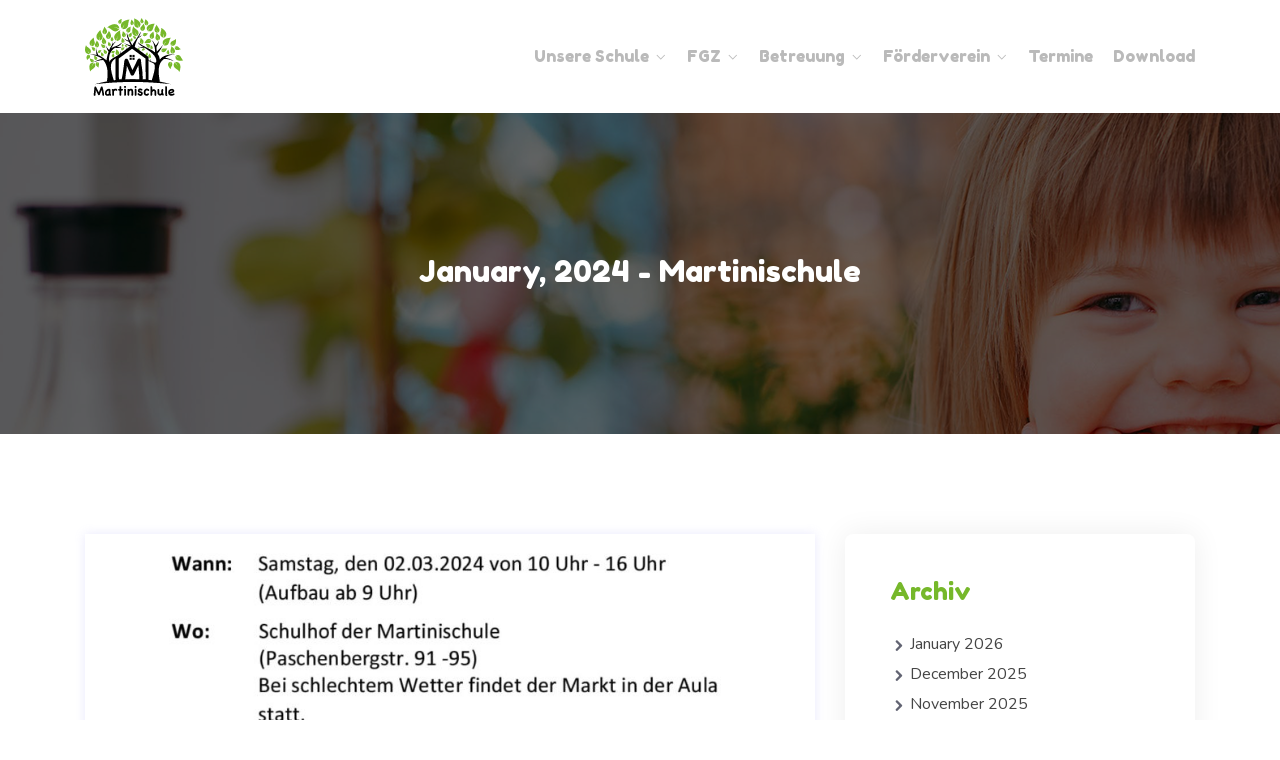

--- FILE ---
content_type: text/html; charset=UTF-8
request_url: https://martinischule-herten.de/2024/01/
body_size: 19085
content:
<!DOCTYPE html>
<html dir="ltr" lang="en-US" prefix="og: https://ogp.me/ns#">
<head>
<meta charset="UTF-8">
<meta name="viewport" content="width=device-width, initial-scale=1">
<link rel="profile" href="http://gmpg.org/xfn/11">
<link rel="pingback" href="https://martinischule-herten.de/xmlrpc.php">

<title>January, 2024 - Martinischule</title>

		<!-- All in One SEO 4.9.3 - aioseo.com -->
	<meta name="robots" content="max-image-preview:large" />
	<link rel="canonical" href="https://martinischule-herten.de/2024/01/" />
	<meta name="generator" content="All in One SEO (AIOSEO) 4.9.3" />
		<script type="application/ld+json" class="aioseo-schema">
			{"@context":"https:\/\/schema.org","@graph":[{"@type":"BreadcrumbList","@id":"https:\/\/martinischule-herten.de\/2024\/01\/#breadcrumblist","itemListElement":[{"@type":"ListItem","@id":"https:\/\/martinischule-herten.de#listItem","position":1,"name":"Home","item":"https:\/\/martinischule-herten.de","nextItem":{"@type":"ListItem","@id":"https:\/\/martinischule-herten.de\/2024\/#listItem","name":2024}},{"@type":"ListItem","@id":"https:\/\/martinischule-herten.de\/2024\/#listItem","position":2,"name":2024,"item":"https:\/\/martinischule-herten.de\/2024\/","nextItem":{"@type":"ListItem","@id":"https:\/\/martinischule-herten.de\/2024\/01\/#listItem","name":"01"},"previousItem":{"@type":"ListItem","@id":"https:\/\/martinischule-herten.de#listItem","name":"Home"}},{"@type":"ListItem","@id":"https:\/\/martinischule-herten.de\/2024\/01\/#listItem","position":3,"name":"01","previousItem":{"@type":"ListItem","@id":"https:\/\/martinischule-herten.de\/2024\/#listItem","name":2024}}]},{"@type":"CollectionPage","@id":"https:\/\/martinischule-herten.de\/2024\/01\/#collectionpage","url":"https:\/\/martinischule-herten.de\/2024\/01\/","name":"January, 2024 - Martinischule","inLanguage":"en-US","isPartOf":{"@id":"https:\/\/martinischule-herten.de\/#website"},"breadcrumb":{"@id":"https:\/\/martinischule-herten.de\/2024\/01\/#breadcrumblist"}},{"@type":"Organization","@id":"https:\/\/martinischule-herten.de\/#organization","name":"Martinischule","url":"https:\/\/martinischule-herten.de\/"},{"@type":"WebSite","@id":"https:\/\/martinischule-herten.de\/#website","url":"https:\/\/martinischule-herten.de\/","name":"Martinischule","inLanguage":"en-US","publisher":{"@id":"https:\/\/martinischule-herten.de\/#organization"}}]}
		</script>
		<!-- All in One SEO -->

<link rel='dns-prefetch' href='//fonts.googleapis.com' />
<link rel="alternate" type="application/rss+xml" title="Martinischule &raquo; Feed" href="https://martinischule-herten.de/feed/" />
<link rel="alternate" type="application/rss+xml" title="Martinischule &raquo; Comments Feed" href="https://martinischule-herten.de/comments/feed/" />
		<!-- This site uses the Google Analytics by MonsterInsights plugin v9.11.1 - Using Analytics tracking - https://www.monsterinsights.com/ -->
		<!-- Note: MonsterInsights is not currently configured on this site. The site owner needs to authenticate with Google Analytics in the MonsterInsights settings panel. -->
					<!-- No tracking code set -->
				<!-- / Google Analytics by MonsterInsights -->
		<style id='wp-img-auto-sizes-contain-inline-css' type='text/css'>
img:is([sizes=auto i],[sizes^="auto," i]){contain-intrinsic-size:3000px 1500px}
/*# sourceURL=wp-img-auto-sizes-contain-inline-css */
</style>
<style id='wp-emoji-styles-inline-css' type='text/css'>

	img.wp-smiley, img.emoji {
		display: inline !important;
		border: none !important;
		box-shadow: none !important;
		height: 1em !important;
		width: 1em !important;
		margin: 0 0.07em !important;
		vertical-align: -0.1em !important;
		background: none !important;
		padding: 0 !important;
	}
/*# sourceURL=wp-emoji-styles-inline-css */
</style>
<link rel='stylesheet' id='wp-block-library-css' href='https://martinischule-herten.de/wp-includes/css/dist/block-library/style.min.css?ver=6.9' type='text/css' media='all' />
<style id='classic-theme-styles-inline-css' type='text/css'>
/*! This file is auto-generated */
.wp-block-button__link{color:#fff;background-color:#32373c;border-radius:9999px;box-shadow:none;text-decoration:none;padding:calc(.667em + 2px) calc(1.333em + 2px);font-size:1.125em}.wp-block-file__button{background:#32373c;color:#fff;text-decoration:none}
/*# sourceURL=/wp-includes/css/classic-themes.min.css */
</style>
<link rel='stylesheet' id='aioseo/css/src/vue/standalone/blocks/table-of-contents/global.scss-css' href='https://martinischule-herten.de/wp-content/plugins/all-in-one-seo-pack/dist/Lite/assets/css/table-of-contents/global.e90f6d47.css?ver=4.9.3' type='text/css' media='all' />
<style id='global-styles-inline-css' type='text/css'>
:root{--wp--preset--aspect-ratio--square: 1;--wp--preset--aspect-ratio--4-3: 4/3;--wp--preset--aspect-ratio--3-4: 3/4;--wp--preset--aspect-ratio--3-2: 3/2;--wp--preset--aspect-ratio--2-3: 2/3;--wp--preset--aspect-ratio--16-9: 16/9;--wp--preset--aspect-ratio--9-16: 9/16;--wp--preset--color--black: #000000;--wp--preset--color--cyan-bluish-gray: #abb8c3;--wp--preset--color--white: #ffffff;--wp--preset--color--pale-pink: #f78da7;--wp--preset--color--vivid-red: #cf2e2e;--wp--preset--color--luminous-vivid-orange: #ff6900;--wp--preset--color--luminous-vivid-amber: #fcb900;--wp--preset--color--light-green-cyan: #7bdcb5;--wp--preset--color--vivid-green-cyan: #00d084;--wp--preset--color--pale-cyan-blue: #8ed1fc;--wp--preset--color--vivid-cyan-blue: #0693e3;--wp--preset--color--vivid-purple: #9b51e0;--wp--preset--gradient--vivid-cyan-blue-to-vivid-purple: linear-gradient(135deg,rgb(6,147,227) 0%,rgb(155,81,224) 100%);--wp--preset--gradient--light-green-cyan-to-vivid-green-cyan: linear-gradient(135deg,rgb(122,220,180) 0%,rgb(0,208,130) 100%);--wp--preset--gradient--luminous-vivid-amber-to-luminous-vivid-orange: linear-gradient(135deg,rgb(252,185,0) 0%,rgb(255,105,0) 100%);--wp--preset--gradient--luminous-vivid-orange-to-vivid-red: linear-gradient(135deg,rgb(255,105,0) 0%,rgb(207,46,46) 100%);--wp--preset--gradient--very-light-gray-to-cyan-bluish-gray: linear-gradient(135deg,rgb(238,238,238) 0%,rgb(169,184,195) 100%);--wp--preset--gradient--cool-to-warm-spectrum: linear-gradient(135deg,rgb(74,234,220) 0%,rgb(151,120,209) 20%,rgb(207,42,186) 40%,rgb(238,44,130) 60%,rgb(251,105,98) 80%,rgb(254,248,76) 100%);--wp--preset--gradient--blush-light-purple: linear-gradient(135deg,rgb(255,206,236) 0%,rgb(152,150,240) 100%);--wp--preset--gradient--blush-bordeaux: linear-gradient(135deg,rgb(254,205,165) 0%,rgb(254,45,45) 50%,rgb(107,0,62) 100%);--wp--preset--gradient--luminous-dusk: linear-gradient(135deg,rgb(255,203,112) 0%,rgb(199,81,192) 50%,rgb(65,88,208) 100%);--wp--preset--gradient--pale-ocean: linear-gradient(135deg,rgb(255,245,203) 0%,rgb(182,227,212) 50%,rgb(51,167,181) 100%);--wp--preset--gradient--electric-grass: linear-gradient(135deg,rgb(202,248,128) 0%,rgb(113,206,126) 100%);--wp--preset--gradient--midnight: linear-gradient(135deg,rgb(2,3,129) 0%,rgb(40,116,252) 100%);--wp--preset--font-size--small: 13px;--wp--preset--font-size--medium: 20px;--wp--preset--font-size--large: 36px;--wp--preset--font-size--x-large: 42px;--wp--preset--spacing--20: 0.44rem;--wp--preset--spacing--30: 0.67rem;--wp--preset--spacing--40: 1rem;--wp--preset--spacing--50: 1.5rem;--wp--preset--spacing--60: 2.25rem;--wp--preset--spacing--70: 3.38rem;--wp--preset--spacing--80: 5.06rem;--wp--preset--shadow--natural: 6px 6px 9px rgba(0, 0, 0, 0.2);--wp--preset--shadow--deep: 12px 12px 50px rgba(0, 0, 0, 0.4);--wp--preset--shadow--sharp: 6px 6px 0px rgba(0, 0, 0, 0.2);--wp--preset--shadow--outlined: 6px 6px 0px -3px rgb(255, 255, 255), 6px 6px rgb(0, 0, 0);--wp--preset--shadow--crisp: 6px 6px 0px rgb(0, 0, 0);}:where(.is-layout-flex){gap: 0.5em;}:where(.is-layout-grid){gap: 0.5em;}body .is-layout-flex{display: flex;}.is-layout-flex{flex-wrap: wrap;align-items: center;}.is-layout-flex > :is(*, div){margin: 0;}body .is-layout-grid{display: grid;}.is-layout-grid > :is(*, div){margin: 0;}:where(.wp-block-columns.is-layout-flex){gap: 2em;}:where(.wp-block-columns.is-layout-grid){gap: 2em;}:where(.wp-block-post-template.is-layout-flex){gap: 1.25em;}:where(.wp-block-post-template.is-layout-grid){gap: 1.25em;}.has-black-color{color: var(--wp--preset--color--black) !important;}.has-cyan-bluish-gray-color{color: var(--wp--preset--color--cyan-bluish-gray) !important;}.has-white-color{color: var(--wp--preset--color--white) !important;}.has-pale-pink-color{color: var(--wp--preset--color--pale-pink) !important;}.has-vivid-red-color{color: var(--wp--preset--color--vivid-red) !important;}.has-luminous-vivid-orange-color{color: var(--wp--preset--color--luminous-vivid-orange) !important;}.has-luminous-vivid-amber-color{color: var(--wp--preset--color--luminous-vivid-amber) !important;}.has-light-green-cyan-color{color: var(--wp--preset--color--light-green-cyan) !important;}.has-vivid-green-cyan-color{color: var(--wp--preset--color--vivid-green-cyan) !important;}.has-pale-cyan-blue-color{color: var(--wp--preset--color--pale-cyan-blue) !important;}.has-vivid-cyan-blue-color{color: var(--wp--preset--color--vivid-cyan-blue) !important;}.has-vivid-purple-color{color: var(--wp--preset--color--vivid-purple) !important;}.has-black-background-color{background-color: var(--wp--preset--color--black) !important;}.has-cyan-bluish-gray-background-color{background-color: var(--wp--preset--color--cyan-bluish-gray) !important;}.has-white-background-color{background-color: var(--wp--preset--color--white) !important;}.has-pale-pink-background-color{background-color: var(--wp--preset--color--pale-pink) !important;}.has-vivid-red-background-color{background-color: var(--wp--preset--color--vivid-red) !important;}.has-luminous-vivid-orange-background-color{background-color: var(--wp--preset--color--luminous-vivid-orange) !important;}.has-luminous-vivid-amber-background-color{background-color: var(--wp--preset--color--luminous-vivid-amber) !important;}.has-light-green-cyan-background-color{background-color: var(--wp--preset--color--light-green-cyan) !important;}.has-vivid-green-cyan-background-color{background-color: var(--wp--preset--color--vivid-green-cyan) !important;}.has-pale-cyan-blue-background-color{background-color: var(--wp--preset--color--pale-cyan-blue) !important;}.has-vivid-cyan-blue-background-color{background-color: var(--wp--preset--color--vivid-cyan-blue) !important;}.has-vivid-purple-background-color{background-color: var(--wp--preset--color--vivid-purple) !important;}.has-black-border-color{border-color: var(--wp--preset--color--black) !important;}.has-cyan-bluish-gray-border-color{border-color: var(--wp--preset--color--cyan-bluish-gray) !important;}.has-white-border-color{border-color: var(--wp--preset--color--white) !important;}.has-pale-pink-border-color{border-color: var(--wp--preset--color--pale-pink) !important;}.has-vivid-red-border-color{border-color: var(--wp--preset--color--vivid-red) !important;}.has-luminous-vivid-orange-border-color{border-color: var(--wp--preset--color--luminous-vivid-orange) !important;}.has-luminous-vivid-amber-border-color{border-color: var(--wp--preset--color--luminous-vivid-amber) !important;}.has-light-green-cyan-border-color{border-color: var(--wp--preset--color--light-green-cyan) !important;}.has-vivid-green-cyan-border-color{border-color: var(--wp--preset--color--vivid-green-cyan) !important;}.has-pale-cyan-blue-border-color{border-color: var(--wp--preset--color--pale-cyan-blue) !important;}.has-vivid-cyan-blue-border-color{border-color: var(--wp--preset--color--vivid-cyan-blue) !important;}.has-vivid-purple-border-color{border-color: var(--wp--preset--color--vivid-purple) !important;}.has-vivid-cyan-blue-to-vivid-purple-gradient-background{background: var(--wp--preset--gradient--vivid-cyan-blue-to-vivid-purple) !important;}.has-light-green-cyan-to-vivid-green-cyan-gradient-background{background: var(--wp--preset--gradient--light-green-cyan-to-vivid-green-cyan) !important;}.has-luminous-vivid-amber-to-luminous-vivid-orange-gradient-background{background: var(--wp--preset--gradient--luminous-vivid-amber-to-luminous-vivid-orange) !important;}.has-luminous-vivid-orange-to-vivid-red-gradient-background{background: var(--wp--preset--gradient--luminous-vivid-orange-to-vivid-red) !important;}.has-very-light-gray-to-cyan-bluish-gray-gradient-background{background: var(--wp--preset--gradient--very-light-gray-to-cyan-bluish-gray) !important;}.has-cool-to-warm-spectrum-gradient-background{background: var(--wp--preset--gradient--cool-to-warm-spectrum) !important;}.has-blush-light-purple-gradient-background{background: var(--wp--preset--gradient--blush-light-purple) !important;}.has-blush-bordeaux-gradient-background{background: var(--wp--preset--gradient--blush-bordeaux) !important;}.has-luminous-dusk-gradient-background{background: var(--wp--preset--gradient--luminous-dusk) !important;}.has-pale-ocean-gradient-background{background: var(--wp--preset--gradient--pale-ocean) !important;}.has-electric-grass-gradient-background{background: var(--wp--preset--gradient--electric-grass) !important;}.has-midnight-gradient-background{background: var(--wp--preset--gradient--midnight) !important;}.has-small-font-size{font-size: var(--wp--preset--font-size--small) !important;}.has-medium-font-size{font-size: var(--wp--preset--font-size--medium) !important;}.has-large-font-size{font-size: var(--wp--preset--font-size--large) !important;}.has-x-large-font-size{font-size: var(--wp--preset--font-size--x-large) !important;}
:where(.wp-block-post-template.is-layout-flex){gap: 1.25em;}:where(.wp-block-post-template.is-layout-grid){gap: 1.25em;}
:where(.wp-block-term-template.is-layout-flex){gap: 1.25em;}:where(.wp-block-term-template.is-layout-grid){gap: 1.25em;}
:where(.wp-block-columns.is-layout-flex){gap: 2em;}:where(.wp-block-columns.is-layout-grid){gap: 2em;}
:root :where(.wp-block-pullquote){font-size: 1.5em;line-height: 1.6;}
/*# sourceURL=global-styles-inline-css */
</style>
<link rel='stylesheet' id='contact-form-7-css' href='https://martinischule-herten.de/wp-content/plugins/contact-form-7/includes/css/styles.css?ver=6.1.4' type='text/css' media='all' />
<link rel='stylesheet' id='ditty-displays-css' href='https://martinischule-herten.de/wp-content/plugins/ditty-news-ticker/assets/build/dittyDisplays.css?ver=3.1.63' type='text/css' media='all' />
<link rel='stylesheet' id='ditty-fontawesome-css' href='https://martinischule-herten.de/wp-content/plugins/ditty-news-ticker/includes/libs/fontawesome-6.4.0/css/all.css?ver=6.4.0' type='text/css' media='' />
<link rel='stylesheet' id='tutor-icon-css' href='https://martinischule-herten.de/wp-content/plugins/tutor/assets/css/tutor-icon.min.css?ver=3.9.6' type='text/css' media='all' />
<link rel='stylesheet' id='tutor-css' href='https://martinischule-herten.de/wp-content/plugins/tutor/assets/css/tutor.min.css?ver=3.9.6' type='text/css' media='all' />
<link rel='stylesheet' id='tutor-frontend-css' href='https://martinischule-herten.de/wp-content/plugins/tutor/assets/css/tutor-front.min.css?ver=3.9.6' type='text/css' media='all' />
<style id='tutor-frontend-inline-css' type='text/css'>
.mce-notification.mce-notification-error{display: none !important;}
:root{--tutor-color-primary:#3E64DE;--tutor-color-primary-rgb:62, 100, 222;--tutor-color-primary-hover:#3A5CCC;--tutor-color-primary-hover-rgb:58, 92, 204;--tutor-body-color:#212327;--tutor-body-color-rgb:33, 35, 39;--tutor-border-color:#E3E5EB;--tutor-border-color-rgb:227, 229, 235;--tutor-color-gray:#CDCFD5;--tutor-color-gray-rgb:205, 207, 213;}
/*# sourceURL=tutor-frontend-inline-css */
</style>
<link rel='stylesheet' id='extendify-utility-styles-css' href='https://martinischule-herten.de/wp-content/plugins/extendify/public/build/utility-minimum.css?ver=6.9' type='text/css' media='all' />
<link rel='stylesheet' id='icofont-css' href='https://martinischule-herten.de/wp-content/plugins/themex-ppro-elementor/assets/css/icofont.min.css?ver=6.9' type='text/css' media='all' />
<link rel='stylesheet' id='poket-parent-style-css' href='https://martinischule-herten.de/wp-content/themes/poket/style.css?ver=6.9' type='text/css' media='all' />
<link rel='stylesheet' id='poket-fonts-css' href='https://fonts.googleapis.com/css?family=Fredoka+One%3A400%7CNunito%3A200%2C300%2C400%2C500%2C600%2C700%2C800%2C900&#038;subset=latin%2Clatin-ext&#038;ver=6.9' type='text/css' media='all' />
<link rel='stylesheet' id='bootstrap-css' href='https://martinischule-herten.de/wp-content/themes/poket/assets/css/bootstrap.min.css?ver=6.9' type='text/css' media='all' />
<link rel='stylesheet' id='venobox-css' href='https://martinischule-herten.de/wp-content/themes/poket/venobox/venobox.css?ver=6.9' type='text/css' media='all' />
<link rel='stylesheet' id='slickcss-css' href='https://martinischule-herten.de/wp-content/themes/poket/assets/css/slick.min.css?ver=6.9' type='text/css' media='all' />
<link rel='stylesheet' id='meanmenu-css' href='https://martinischule-herten.de/wp-content/themes/poket/assets/css/meanmenu.css?ver=6.9' type='text/css' media='all' />
<link rel='stylesheet' id='slick-theme-css-css' href='https://martinischule-herten.de/wp-content/plugins/tutor-lms-elementor-addons/assets/css/slick-theme.css?ver=3.0.1' type='text/css' media='all' />
<link rel='stylesheet' id='poket_main_style-css' href='https://martinischule-herten.de/wp-content/themes/poket/assets/css/main_style.min.css?ver=6.9' type='text/css' media='all' />
<link rel='stylesheet' id='twr_theme_color-css' href='https://martinischule-herten.de/wp-content/themes/poket/assets/css/twr_theme_color.min.css?ver=6.9' type='text/css' media='all' />
<link rel='stylesheet' id='poket_style-css' href='https://martinischule-herten.de/wp-content/themes/poket-child/style.css?ver=6.9' type='text/css' media='all' />
<link rel='stylesheet' id='poket_responsive-css' href='https://martinischule-herten.de/wp-content/themes/poket/assets/css/responsive.min.css?ver=6.9' type='text/css' media='all' />
<link rel='stylesheet' id='font-awesome-4-shim-css' href='https://martinischule-herten.de/wp-content/plugins/tutor-lms-elementor-addons/assets/css/font-awesome.min.css?ver=3.0.1' type='text/css' media='all' />
<link rel='stylesheet' id='slick-css-css' href='https://martinischule-herten.de/wp-content/plugins/tutor-lms-elementor-addons/assets/css/slick.min.css?ver=3.0.1' type='text/css' media='all' />
<link rel='stylesheet' id='tutor-elementor-css-css' href='https://martinischule-herten.de/wp-content/plugins/tutor-lms-elementor-addons/assets/css/tutor-elementor.min.css?ver=3.0.1' type='text/css' media='all' />
<link rel='stylesheet' id='poket-breadcrumb-css' href='https://martinischule-herten.de/wp-content/themes/poket/assets/css/em-breadcrumb.css?ver=6.9' type='text/css' media='all' />
<style id='poket-breadcrumb-inline-css' type='text/css'>

					.poket-header-top{
												
					}		
					.logo img {
						;
						;
					}
					.logo a{
						
					}
					.mean-container .mean-bar::before{
						content:"MENU"						
					}
					.breadcumb-area::before, .breadcumb-blog-area::before{
												
					}
					a.dtbtn,.creative_header_button .dtbtn,.em-quearys-menu i,.mini_shop_content a span.count{
												
					}
					a.dtbtn:hover,.creative_header_button .dtbtn:hover,.em-quearys-menu i:hover,.mini_shop_content a span.count:hover{
												
					}
					.witrfm_area.witrfm_area{
												
					}					
               
/*# sourceURL=poket-breadcrumb-inline-css */
</style>
<script type="text/javascript" src="https://martinischule-herten.de/wp-content/themes/poket-child/js/jquery.3.1.1.min.js" id="jquery-js"></script>
<script type="text/javascript" src="https://martinischule-herten.de/wp-content/themes/poket-child/js/script.js?ver=6.9" id="child-js-js"></script>
<script type="text/javascript" src="https://martinischule-herten.de/wp-content/themes/poket-child/js/fullcalendar.js?ver=6.9" id="fullcalendar-js"></script>
<script type="text/javascript" src="https://martinischule-herten.de/wp-content/plugins/tutor-lms-elementor-addons/assets/js/slick.min.js?ver=3.0.1" id="etlms-slick-library-js"></script>
<script type="text/javascript" id="tutor-elementor-js-js-extra">
/* <![CDATA[ */
var tutorElementorData = {"is_sidebar_sticky":""};
//# sourceURL=tutor-elementor-js-js-extra
/* ]]> */
</script>
<script type="text/javascript" id="tutor-elementor-js-js-before">
/* <![CDATA[ */
const etlmsUtility = {"is_editor_mode":false}
//# sourceURL=tutor-elementor-js-js-before
/* ]]> */
</script>
<script type="text/javascript" src="https://martinischule-herten.de/wp-content/plugins/tutor-lms-elementor-addons/assets/js/tutor-elementor.js?ver=3.0.1" id="tutor-elementor-js-js"></script>
<link rel="https://api.w.org/" href="https://martinischule-herten.de/wp-json/" /><link rel="EditURI" type="application/rsd+xml" title="RSD" href="https://martinischule-herten.de/xmlrpc.php?rsd" />
<meta name="generator" content="WordPress 6.9" />
<meta name="generator" content="TutorLMS 3.9.6" />
<meta name="generator" content="Redux 4.5.10" /><meta name="generator" content="Elementor 3.34.4; features: additional_custom_breakpoints; settings: css_print_method-external, google_font-enabled, font_display-swap">
			<style>
				.e-con.e-parent:nth-of-type(n+4):not(.e-lazyloaded):not(.e-no-lazyload),
				.e-con.e-parent:nth-of-type(n+4):not(.e-lazyloaded):not(.e-no-lazyload) * {
					background-image: none !important;
				}
				@media screen and (max-height: 1024px) {
					.e-con.e-parent:nth-of-type(n+3):not(.e-lazyloaded):not(.e-no-lazyload),
					.e-con.e-parent:nth-of-type(n+3):not(.e-lazyloaded):not(.e-no-lazyload) * {
						background-image: none !important;
					}
				}
				@media screen and (max-height: 640px) {
					.e-con.e-parent:nth-of-type(n+2):not(.e-lazyloaded):not(.e-no-lazyload),
					.e-con.e-parent:nth-of-type(n+2):not(.e-lazyloaded):not(.e-no-lazyload) * {
						background-image: none !important;
					}
				}
			</style>
			<link rel="icon" href="https://martinischule-herten.de/wp-content/uploads/2023/08/cropped-android-chrome-512x512-1-32x32.png" sizes="32x32" />
<link rel="icon" href="https://martinischule-herten.de/wp-content/uploads/2023/08/cropped-android-chrome-512x512-1-192x192.png" sizes="192x192" />
<link rel="apple-touch-icon" href="https://martinischule-herten.de/wp-content/uploads/2023/08/cropped-android-chrome-512x512-1-180x180.png" />
<meta name="msapplication-TileImage" content="https://martinischule-herten.de/wp-content/uploads/2023/08/cropped-android-chrome-512x512-1-270x270.png" />
		<style type="text/css" id="wp-custom-css">
			.witr_swiper_area .swiper-wrapper{display:flex}
.witr_swiper_area .swiper-wrapper .swiper-slide{flex-shrink: 0;}		</style>
		<style id="poket_opt-dynamic-css" title="dynamic-css" class="redux-options-output">
						a:hover					
					{color:#76b82a;}
						h1,
						h2,
						h3,
						h4,
						h5,
						h6,
						h1 a,
						h2 a,
						h3 a,
						h4 a,
						h5 a,
						h6 a,
						.twr_product_sidebar .product_list_widget li a,
						.mini_shop_content a i,
						.twr_mini_cart .woocommerce ul.cart_list li a, .twr_mini_cart .woocommerce ul.product_list_widget li a
					
					{color:#76b82a;}
						.poket_menu > ul > li > a,
						.poket_menu ul .sub-menu li a
					
					{color:#76b82a;}
.twr_pretwr_loader_pre .twr_animation .twr_text_pre, .twr_pretwr_loader_pre .twr_animation .twr_text_pre .twr_textletter_pre:before,
.blog-left-side .widget ul li a:hover,
.blog-left-side .widget ul li:hover::before,
.widget_categories ul li:hover:before,
.widget_archive ul li:hover:before,
.widget_categories ul li a:hover,
.widget_archive ul li a:hover,
.r-post-content h3:hover,
.r-post-content h3 a:hover,
.poket_menu > ul > li.current > a,
.poket_menu > ul > li:hover > a,
.creative_header_menu > ul > li:hover > a,
.poket_menu ul .sub-menu li:hover > a,
.poket_menu ul .sub-menu .sub-menu li:hover > a,
.poket_menu ul .sub-menu .sub-menu .sub-menu li:hover > a,
.poket_menu ul .sub-menu .sub-menu .sub-menu .sub-menu li:hover > a,
.poket_nav_area.prefix .poket_menu > ul > li.current > a,
.prefix .right_close_class .right_sideber_menu i,
.right_close_class .right_sideber_menu i,
.btn.btn-bordered,
.breadcumb-inner li a:hover,
.poket-blog-meta-left i,
.not-found-inner h2,
.footer-top-address h2 span ,
.footer-top-inner h2 span,
.recent-post-text h4 a:hover ,
.footer-middle .recent-post-text > h4 a:hover,
.copy-right-text a,
.copy-right-text a:hover,
.footer-menu ul li a:hover,
.creative_header_icon i,
.top_crmenu_i_list li a i,
.blog-content h2 a:hover,
.poket-blog-meta-left a:hover,
.poket-blog-meta-left span:hover,
.poket-blog-meta-left i ,
.blog-page-title h2 a:hover,
.footer-middle .mc4wp-form-fields button:hover,
.tutor-star-rating-group,
.tutor-course-loop-meta>div i,
.tutor-course-filter-wrapper>div:first-child label:hover,
.tutor-wrap nav.course-enrolled-nav ul li.active a,
.witr_ser_btnb a:hover,
.tbd_product_title h2 a:hover,
.tbd_item_info a:hover,
.woocommerce-info::before ,
.woocommerce div.product p.price, 
.woocommerce div.product span.price,
.woocommerce div.product .stock,
.woocommerce table.witr_product_cart tbody tr td a.witr_cart_delete,
.woocommerce-message::before,
.woocommerce-MyAccount-content a,
.tbd_product_title h2:hover,
.tbd_product_title h3:hover,
.twr_mini_cart span.woocommerce-Price-amount.amount,
.woocommerce div.product p.price,
.woocommerce div.product span.price	,
.woocommerce .twr_product_sidebar span.woocommerce-Price-amount.amount,
.reply_date span.span_right,
a#cancel-comment-reply-link,


.pluincss-color,
.prot_content h3 a:hover,
.witr_taba_style1 .nav-tabs .nav-link,
.banner-content a.witr_btns2,
.w_apps_button a,
span.time-counts,
.counterdowns p,
.apartment_text h1,
.witr_apartment_form form select,
.witr_apartment_form .const_btn,
.witr_content_casei p,
.witr_case_btnb a,
.poket_content p span,
.poket_content h5 span,
.poket_content h2 span,
.poket_content h3 span,
.a_active i,
.witr_bbtn,
.witr_gbbtn,
.witr_vbbtn i,
.witr_vbbgbtn i,
.wblog-content h5 > a:hover,
.wblog-content span i:hover,
.witr_blog_metan span i,
.witr_blog_con span i,
.witr_blog_con h2 a:hover,
.witr_post_Author .nameAuthor,
.witr_blog_con6 span i:hover,
.witr_blog_con6 h2 a:hover,
.witr_post_Author6 .nameAuthor:hover,
.witr_post_Author6 .comment:hover,
.witr_singleBlog:hover .learn_btn,
.witr_blog_area11 .learn_btn,
.wbutton_right_icon a,
.blog-page-title_adn a:hover,
.blog-content_adn h2 a:hover,
.poket-blog-meta-left_adn a:hover,
.poket-blog-meta-left_adn span:hover,
.poket-blog-meta-left_adn i,
.learn_btn:hover,
.learn_btn i,
.witr_banner_content h1 span,
.witr_banner_content h2 span,
.witr_banner_content a i,
.witr_banner_content form button,
.banner-content h1 span,
.banner-content h2 span,
.banner-content h3 span,
.butn,
.banner-content.content-4 ul li a i,
.banner-content input,
.send_message input.wpcf7-submit:hover,
.mean-container .mean-nav ul li a:hover,
.slider_btn .witr_btn.active,
.witr_section_title_inner h2,
.witr_section_title_inner p span a,
.witr_section_title_inner p span,
.witr_section_title_inner h1 span,
.witr_section_title_inner h2 span,
.witr_section_title_inner h3 span,
.witr_text_widget_inner h1,
.witr_text_widget_inner h1 span,
.witr_text_widget_inner h2 span,
.em_crating i.active,
 .witr_ns_part i,
 .witr_test_name i,
 .execllent_star h3,
 .em_testi_content:before,
.em_testi_content:after,
 .em_testi_title span,
 .test_q_icon i,
.title_and_sub h6,
  .witr_team_content h5:hover, 
  .witr_team_content h5 a:hover,
 .witr_team_content span,
 .em-team-content-socials a,
 .team-style-2 .em-content-button a,
 .busi_singleTeam h5:hover,
 .witr_socials_3d a:hover,
 .witr_team_top ul li a,
  .witr_bottom_icon a,
  .team_o_icons ul li a,
  .team_single_title h1,
  .post_team_icon_8 ul li a,
  .poket_single_event:hover .event_page_title h2 a,
 .witr_swiper_content h1 span,
.witr_swiper_content h2 span,
.witr_swiper_content h3 span,
.swiper-button-prev:hover,
.swiper-button-next:hover,
.witr_ds_content_inner h1 span,
.witr_ds_content_inner h2 span,
.witr_ds_content_inner h3 span, 
 .witr_feed_icons span:hover,
 .width_height_link_02 .service-item i,
.width_height_link_0.service-item i,
.witr_service_btn_3d  a:hover, 
 .witr_service2_7 .witr_ser_btnb a i,
 .witr_service2_icont i,
 .em-service-title h3 span,
 .service-btna a:hover,
 .width_height_link_0 .em-service-icon i,
.em-service-title h3 a:hover,
 .witr_sstyle_9:hover .service-btn > a,
.witr_service_10 .service-btn a,
 .service_list_op ul li a:hover,
.witr_service_s_12.service-item h2,
 .witr_service_12  .wirt_detail_title h3 a:hover,
.wirt_detailb_icon i,
.wbutton_top_service_icon a,
.witr_servicetwo_text a,
.witr_service2_icon_bottom i,
 .witr_single_socials ul li a i:hover,
  .witr_progress-style10 .witr_percent,
 .witr_progress-style10 .progress-bar-success .witr_percent,
 .witr_progress-style10 .progress-bar-info .witr_percent,
 .witr_progress-style10 .progress-bar-warning .witr_percent,
 .witr_progress-style10 .progress-bar-danger .witr_percent,
 .witr_pricing_icon i,
 .pricing-part a.btn:hover,
 .witr_pslide .witr_pslide_custom a span,
 .ps1 .witr_content_pslide_text h3:hover,
.ps1 .witr_content_pslide_text a:hover, 
.ps3.ps1 .witr_content_pslide_text a:hover, 
.witr_pslide3 .witr_pslide_custom a span,
.portfolio_readmore_btn > a,
.em-slider-title span,
.em-button-button-area a,
a.em-active-button:hover,
.witr_modal_menu i,
.departmentList ul li a:hover,
.departmentList .discover_more:hover,
.ab_videoArea i,
.wittr_footermenu_w_list ul li a:hover,
.witr_counter_number_inn h3,
.witr_counter_number_inn span,
.witr_content_couses h4,
.witr_content_couses h3 a:hover,
.witr_couses_btnb a,
.witr_circal_r h6 span,
.poket-single-event_adn:hover .event-page-title_adn a,
.poket_event_abs h2 a:hover,
.span_text span i,
.width_height_link_02 .sub-item i,
.width_height_link_0.sub-item i,
.feature_btn a,
.sub-item.sub-item-3 i,
.sub-item.sub-item-6 i,
.witr_feature_btn_f a,
.witr_cfeature9 .sub-item i,
.medi_featureDetail .discover_more:hover,
.box i,
.em-service2.witr_sstyle_9:hover .em-service-icon i,
.witr_counter_icon i,
.service-btn > a,
.em-feature:hover .feature_btn a,
.witr_section_title_inner h2,
.singleService h2,
.witr_feature_12.sub-item i,
.witr_feature_13 .sub-item h2,
.em-feature:hover .em_feature-icon i,
.feature_active .all_feature_color h2,
.feature_topicon_post i,
.car_feature_btn_icon a i,
.learn_btn,
.wblog-content > a,
.feature_btn a,
.medi_featureDetail .discover_more i
					
					{color:#76b82a;}
.mc4wp-form-fields button,					
.mini_shop_content a span.count,
.defaultsearch button,
.tagcloud a:hover,
table#wp-calendar td#today,
.wp-block-button__link,
.post-password-form input[type=submit] ,
.mean-container .mean-nav ,
.mean-container .mean-bar,
a.dtbtn,
.em-quearys-menu i ,
.btn,
.btn:hover,
.btn:focus,
.btn.btn-bordered:hover,
.readmore a:hover,
.right_side_menu_icon .right_sideber_menu i,
.poket-single-icon-inner a:hover,
.paginations a:hover, .paginations a.current, .page-numbers span.current,
.tutor-pagination-wrap a:hover,
.tutor-pagination-wrap span.page-numbers.current,
.commment_title h3:before,
.comment_poket_btn,
.footer-social-icon a i,
.footer-middle .mc4wp-form-fields button,
.poket-description-area .social-icons a:hover,
.witr_shortcode_inner,
.tutor-course-loop-level,
.txw  span.tutor-text-avatar,
.tutor-course-archive-results-wrap strong ,
#scrollUp,
.poket-header-top,
.top-right-menu ul .sub-menu,
.em_creative_header:before,
.em_creative_header:after,
.creative_header_button:before,
.creative_header_button .dtbtn,
.creative_header_button > a:hover,
.em_slider_social a,
.em_slider_social a:hover,
.top_crmenu_l ul,
.top_crt_style,
.em_slider_social a,
.em_slider_social a:hover,
.thb_product_car a.added_to_cart:hover:before,
.woocommerce span.tbd_sale_inner,
.woocommerce span.onsale.onsingle_sale.tbd_sale_inner,
.tbd_product .thb_product_car a:hover,
.woocommerce div.product form.cart .button,
.woocommerce div.product .woocommerce-tabs ul.tabs li.active,
nav.woocommerce-MyAccount-navigation ul li.is-active,
.woocommerce .witr_product_cart .coupon input[type="hidden"],
.woocommerce .witr_product_cart .coupon button,
.woocommerce .witr_product_cart button.button:disabled,
.woocommerce .witr_product_cart button.button:disabled[disabled],
.woocommerce .witr_cart_to_cross a.checkout-button.alt,
.woocommerce .witr_checkout_form button.button.alt,
.woocommerce  a.button.wc-backward,
.tbd_product .thb_product_car a:hover,
.witr_cart_to_cross .cart_totals > h2,
.witr_checkout_form .witr_ck_blling h3, 
.witr_checkout_form h3#order_review_heading,
h2.woocommerce-order-details__title,
.woocommerce-column__title,
.content-widget .widget_price_filter .ui-slider .ui-slider-range,
.content-widget .widget_price_filter .ui-slider .ui-slider-handle,
.content-widget .widget_price_filter .ui-slider .ui-slider-handle,
.widget_product_search button,
.poket-single-icon-inner a:hover,
.commment_title h3:before,
.poket_btn,
.readmore a:hover,
ul.tx_product_tab.nav li a.active,
.twr_mini_cart .woocommerce.widget_shopping_cart .buttons a.checkout,
.twr_mini_cart .woocommerce.widget_shopping_cart .buttons a:hover,
.woocommerce-account .woocommerce button.button,
.woocommerce-account .woocommerce a.button,
.woocommerce .widget_price_filter .price_slider_amount .button,
.tx_menuc_btn .tx_mc_btn,
.poket-single-icon a:hover,

.pluginbgcolor,
.product_tl_nav ul li:hover, .product_tl_nav ul li.ema_product_item,
.witr_taba_style1 .nav-tabs .nav-item.show .nav-link,
.witr_taba_style1 .nav-tabs .nav-link.active,
.witr_btn,
.show_cart_cbtn:hover,
 .witr_bbtn:hover,
.witr_vbtn,
.witr_vbbtn:hover,
.wblog-content > a:hover,
.witr_blog_area8 .learn_btn,
.witr_post_meta9 span,
.witr_blog_area10 .learn_btn:hover,
.witr_blog_area10 .learn_btn i,
.witr_top_category span ul li a,
.witr_blog_area11 .learn_btn:hover,
.witr_blog_area13 .learn_btn:hover,
.blog_add_icon a,
.busi_singleBlog:hover .wbutton_right_icon a::before,
.readmore_adn a:hover,
.witr_butn,
.service-btn > a:hover,
.witr_banner_content a i:hover,
.banner-content a i,
.butn::before,
.banner-content.content-4 ul li a:hover i,
.banner-content button,
.witr_ac_style:focus,
.witr_ac_style:hover,
.active .witr_ac_style,
.witr_about_btn a,
 .slick-prev, .slick-next,
.slick-prev.slick-disabled,
.slick-next.slick-disabled,
.slick-dots li.slick-active button, 
.send_message input.wpcf7-submit,
.tx_svd_icon,
.slider_btn .witr_btn.active:hover,
.witr_video_btn i,
.witr_video_btn i::after,
.poket_slider_icon ul li a i,
.play-overlay a,
.play-overlay a::before,
.video-item a,
.video-item a::before,
.witr_bar_inner,
.title_in:before,
 .title_in:after,
.title_btn a,
.witr_hd_timeline_inner:before,
.witr_dslborder,
.witr_hd_sicon_inner,
.middle_border_divider,
.testomonial_2part .slick-slide.slick-current.slick-active .bottom_single_testi,
 .team_overlay_icon a,
 .team-social ul li a:hover,
 .team-back-wraper,
 .busi_TMHover::before,
 .busi_TMHover::after,
 .busiTS a:hover,
 .back_view .con_TMS a:hover,
 .witr_bottom_icon a:hover,
 .witr_team_s11 span,
 .front_view .con_TMS a:hover,
 .front_view .con_TMS13_icon.con_TMS a,
 .team_s14_image::after,
 .team_o_icon ul li a:hover,
 .all_color_team:hover .team_o_icons::before,
 .team_o_icons ul li a:hover,
 .witr_single_team_s,
 .single_team_list ul li i,
 .single_team_list ul li a i,
 .single_team_list ul li i:hover,
 .single_team_list ul li a i:hover,
 .team_single_btn a,
 .team_single_btn a:hover,
.team_top_icon ul li a,
 .team_bottom_icon a,
 .post_team_icon_8 ul li a:hover,
 .post_team_icon_9,
 .post_team10_area .team_o_icons ul li a:hover,
.tab_item .nav-pills li .nav-link.active,
 .poket-tab li a.active,
 .poket-tab li a:hover,
.witr_swiper_area .swiper-pagination-progressbar .swiper-pagination-progressbar-fill,
.witr_swiper_area .swiper-scrollbar-drag,
 .single_image_line,
 .witr_tx_ovei_title,
.witr_service_7 .service-btn > a::before,
.witr_service_7 .service-btn > a::after,
.service-item i,
.witr_service_front_3d,
.witr_service2_box,
.witr_service3_btn a,
.witr_service2_7 .witr_ser_btnb a,
.pluse_btn span,
 .witr_sn_button a,
.em-service2 .em-service-icon i,
.witr_sstyle_9::before,
.witr_service_10::before,
.witr_service_10 .service-btn a:hover,
.poly_text_box:hover .service_icon_box::before,
.witr_service2:hover .witr_service2_icon_bottom::before,
.witr_service2:hover .wbutton_top_service_icon a::before,
.wirt_detail_texti,
.wirt_detailb_icon i:hover,
.medi_singleService:before,
.witr_sbtn_s8 a i,
.witr_11_btn.witr_sbtn_s8 a,
.pluse_btn_slick span,
.Screenshots .dnSlide-main .dnSlide-btn,
 .progress-bar,
.witr_process_icon i,
.witr_back_process,
.witr_process_icon2 i,
.pricing-part strong,
.pricing-part a.btn,
.pricing_style_2 .pricing-part h5,
.pricing_style_4 .witr_p_middle_inner,
.pricing_top_box,
.witr_ribon_text h3,
.pricing_style_7.pricing-part h4,
.witr_pslide_custom a span,
.witr_pslide3 .witr_single_pslide:hover .witr_pslide_custom a span,
.portfolio_nav ul li:hover,
.portfolio_nav ul li.current_menu_item,
.gallery_load_button a:hover,
 .picon a,
.portfolio_readmore_btn > a:hover,
.pstyle_1 .picon a:hover,
.positi_3.pprotfolio4,
a.em-active-button,
.em-button-button-area a:hover,
.witr_nivideo_btns i:hover,
.em-nivo-slider-wrapper .nivo-directionNav a:hover,
.em-nivo-slider-wrapper .nivo-controlNav a:hover,
.em-nivo-slider-wrapper .nivo-controlNav a.active,
.ab_videoArea,
.sub-item i,
.sub-item.sub-item-3:hover i,
.sub-item.sub-item-6:hover i,
.witr_feature_back_3d,
.witr_feature_btn_f a:hover,
.witr_cfeature9 .sub-item:hover i,
.witr_cfeature9 .sub-item i::after,
.witr_cfeature9 .sub-item .feature_btn a,
.witr_feature2:hover,
.witr_feature_13.sub-border-2:hover .sub-item span,
.witr_feature_13 .sub-item:hover::before,
.em-feature:hover .feature_inner_box,
.em_feature-icon i,
.wcr_feature_10 .feature_btn a::before,
.wcr_feature_11:hover .car_feature_btn_icon a i,
.medi_singleFeature:before,
.witr_icon_adn a,
.event_date,
.event_date_list,
.witr_event_btn a,
.witr_category .tevbt, 
.witr_event_6 .poket_event_date,
.style7_day span,
.witr_event_style_8.witr_event_style_7 .witr_event_btn a,
.nav-tabs .nav-link:hover,
.witr_taba_style1 .nav-tabs .nav-item.show .nav-link,
 .witr_taba_style1 .nav-tabs .nav-link.active,
.witr_couses_btnb a:hover,
.give-btn,
.couses_box_position .witr_content_couses h4,
.couses_bar_percent .progress-bar,
.witr_single_counter:hover,
.witr_counter_6 .wirt_new_iner,
.single_counter:hover,
span.cdowns::before,
span.cdowns::after,
.witr_apartment_form .const_btn:hover,
.witr_apartment_form  .btn,
.witr_case_btnb a:hover,
.poket_button a,
.feature_btn a:hover,
.poket_video_inner i,
.w_apps_button a:hover
{background-color:#76b82a;}
					
.twr_mini_cart .woocommerce.widget_shopping_cart .buttons a.checkout,					
.twr_mini_cart .woocommerce.widget_shopping_cart .buttons a:hover,				
.paginations a:hover,
.paginations a.current,
.page-numbers span.current,					
.poket-description-area .social-icons a:hover,					
ul.tx_product_tab.nav li a.active,					
.woocommerce form .form-row.woocommerce-invalid .select2-container, 
.woocommerce form .form-row.woocommerce-invalid select,	
.readmore a:hover,					
.poket-single-icon-inner a:hover,
.sticky,
.tag-sticky-2 .poket-single-blog,
.blog-left-side h2.widget-title::before,
.tx_menuc_btn .tx_mc_btn,
.poket-single-icon a:hover,
.em_slider_social a,

.pluginbdcolor,
.product_tl_nav ul li:hover, .product_tl_nav ul li.ema_product_item,
.w_apps_button a,
.witr_case_btnb a:hover,
.witr_single_counter:hover,
.single_counter:hover:before,
.single_counter:hover:after,
.single_counter:hover,
.witr_couses_btnb a:hover,
.service-btn > a,
.give-btn,
.sub-item.sub-item-3 i,
.witr_cfeature8 .sub-item span::before,
.em-button-button-area a:hover,
.em-nivo-slider-wrapper .nivo-directionNav a:hover,
.portfolio_nav ul li:hover,
.portfolio_nav ul li.current_menu_item,
.gallery_load_button a:hover,
.portfolio_readmore_btn > a:hover,
.pricing-part a.btn,
.witr_progress-style10 .witr_percent,
.witr_progress-style10 .progress-bar-success .witr_percent,
.witr_progress-style10 .progress-bar-info .witr_percent,
.witr_progress-style10 .progress-bar-warning .witr_percent,
.witr_progress-style10 .progress-bar-danger .witr_percent,
.witr_progress-style13.progress,
.witr_sstyle_9:hover .service-btn > a,
.team-social ul li a:hover,
.busiTS a,
.busiTS a:hover,
.back_view .con_TMS a:hover,
.front_view .con_TMS a:hover,
.team_o_icon ul li a:hover,
.team_o_icons ul li a:hover,
.witr_testi_s_11:hover,
.witr_bar_innerc::before,
.witr_bar_innerc::after,
.slick-dots li button,
.slider_btn .witr_btn.active,
.slider_btn .witr_btn.active:hover,
.witr_butn,
.butn,
.feature_btn a,
.banner-content.content-4 ul li a i,
.banner-content input,
.wblog-content > a,
.witr_blog_area13 .learn_btn:hover,
.readmore_adn a:hover,
.witr_bbtn,
.witr_bbtn:hover,
.witr_vbbtn,
.witr_vbbtn:hover					
					
					{border-color:#76b82a;}
nav.woocommerce-MyAccount-navigation ul li.is-active:after,
.plugibbdtopcss,
.team_s14_image::before					
					{border-left-color:#76b82a;}
.plugibbdtopcss,					
.team_s14_image::after					
					{border-right-color:#76b82a;}
.plugibbdtopcss,					
.witr_feature_12.sub-item,
.tab_item ul li a,
.witr_background_test,
.witr_testi_main				
					{border-bottom-color:#76b82a;}

.woocommerce-message, .woocommerce-info,
.plugibbdtopcss,
.wirt_s2_s9 .witr_service2_box,
.team_s14_image::before,
.witr_background_test,
.witr_testi_main					
					{border-top-color:#76b82a;}.twr_pretwr_loader_pre .twr_animation .twr_text_pre, .twr_pretwr_loader_pre .twr_animation .twr_text_pre .twr_textletter_pre:before{color:#76b82a;}.twr_pretwr_loader_pre p{color:#76b82a;}
						.poket-header-top
					{background-color:#76b82a;}.poket_menu > ul > li:hover > a,.poket_menu > ul > li.current > a,.right_sideber_menu i:hover,.witr_search_wh .em-header-quearys .em-quearys-menu i:hover,.main_menu_header_address_text h4 a:hover,.poket_menu ul .sub-menu li:hover > a,.poket_menu ul .sub-menu .sub-menu li:hover > a,.poket_menu ul .sub-menu .sub-menu .sub-menu li:hover > a,.poket_menu ul .sub-menu .sub-menu .sub-menu .sub-menu li:hover > a,.poket_menu ul .sub-menu li:hover:before{color:#bababa;}.poket_menu > ul > li > a::before,.poket_menu > ul > li.current:hover > a::before,.poket_menu > ul > li.current > a:before{background-color:#bababa;}
					.poket_nav_area.prefix .poket_menu > ul > li > a,.hmenu_box_style.hbg2 .poket_menu > ul > li > a,.hbg2 .poket_menu > ul > li > a,.poket_nav_area.prefix .right_sideber_menu i,.witr_search_wh .prefix  .em-header-quearys .em-quearys-menu i,.poket_nav_area.prefix .poket_menu > ul > li.current > a
					{color:#bababa;}
					.poket_nav_area.prefix .poket_menu > ul > li > a::before,
					.hbg2 .poket_menu > ul > li > a::before
					
					{background-color:#bababa;}
					.poket_nav_area.prefix .poket_menu > ul > li.current > a,
					.hbg2 .poket_menu > ul > li.current > a
					{color:#76b82a;}
						.poket_nav_area.prefix .poket_menu > ul > li.current > a::before					
					{background-color:#76b82a;}
						.poket_menu ul .sub-menu li:hover > a,
						.poket_menu ul .sub-menu .sub-menu li:hover > a,
						.poket_menu ul .sub-menu .sub-menu .sub-menu li:hover > a,
						.poket_menu ul .sub-menu .sub-menu .sub-menu .sub-menu li:hover > a,	
						.poket_menu ul .sub-menu li:hover:before	
						
						{color:#4d781b;}a.dtbtn,.creative_header_button .dtbtn,.em-quearys-menu i,.mini_shop_content a span.count{background-color:#76b82a;}.em-quearys-form{border-color:#76b82a;}.breadcumb-area,.breadcumb-blog-area{background-image:url('https://martinischule-herten.de/wp-content/uploads/2021/12/bred.png');}
		.breadcumb-area::before,
		.breadcumb-blog-area::before
		{background-color:rgba(0,0,0,0.6);}
      .brpt h2,.breadcumb-inner h2,.brpt.brptsize h2    
     {color:#ffffff;}
      .breadcumb-inner ul,     
      .breadcumb-inner ul span a,     
      .breadcumb-inner li,
      .breadcumb-inner li a,.witr_breadcumb_shop ul li span a     
     {color:#ffffff;}.breadcumb-inner ul span.current,.witr_breadcumb_shop ul li span{color:#ffffff;}
									.witrfm_area
								{background-color:#ffffff;}
					.witrfm_area:before
					{background-color:rgba(0,80,159,0);}.footer-middle .widget h2{color:#76b82a;}
							.footer-middle .widget ul li,
							.footer-middle .widget ul li a,
							.footer-middle .widget ul li::before,
							.footer-middle .tagcloud a,
							.footer-middle caption,
							.footer-middle table,
							.footer-middle table td a,
							.footer-middle cite,
							.footer-middle .rssSummary,
							.footer-middle span.rss-date,
							.footer-middle span.comment-author-link,
							.footer-middle .textwidget p,
							.footer-middle .widget .screen-reader-text,
							mc4wp-form-fields p,
							.mc4wp-form-fields,
							.footer-m-address p,
							.footer-m-address,
							.footer-widget.address,
							.footer-widget.address p,
							.mc4wp-form-fields p,
							.poket-description-area p, 
							.poket-description-area .phone a,
							.poket-description-area .social-icons a,
							.recent-review-content h3,
							.recent-review-content h3 a,
							.recent-review-content p,
							.footer-middle .poket-description-area p,
							.footer-middle .recent-post-text h4 a,
							.footer-middle .recent-post-text .rcomment,
							.witr_sub_table span
							
						{color:#bababa;}
							.footer-middle .widget ul li a:hover,
							.footer-middle .widget ul li:hover::before,
							.footer-middle .sub-menu li a:hover, 
							.footer-middle .nav .children li a:hover,
							.footer-middle .tagcloud a:hover,
							#today
						{color:#76b82a;}.copy-right-text p,.footer-menu ul li a{color:#bababa;}.copy-right-text a, .footer-menu ul li a:hover{color:#76b82a;}</style></head>

<body class="archive date wp-embed-responsive wp-theme-poket wp-child-theme-poket-child tutor-lms group-blog hfeed elementor-default elementor-kit-6">
 
<!-- MAIN WRAPPER START -->
<div class="wrapper">
	
 				
			<div class="em40_header_area_main     ">
	





<!-- HEADER TOP AREA -->

 
	
	




<!-- HEADER TOP 2 creative AREA -->

  <div class="tx_top2_relative">
<div class="">
 	











 
 

<div class="mobile_logo_area hidden-md hidden-lg">
	<div class="container">
		<div class="row">
			<div class="col-sm-12">
				
	  		<div class="mobile_menu_logo text-center">
			<a href="https://martinischule-herten.de/" title="Martinischule">
				<img src="https://martinischule-herten.de/wp-content/uploads/2023/05/martinischule_logo.png" alt="Martinischule" />
			</a>		
		</div>
	  			</div>
		</div>
	</div>

</div>

<!-- HEADER MAIN MENU AREA -->

    
  
 <div class="tx_relative_m">
<div class="">  
<div class="mainmenu_width_tx  ">
	 <!-- Header Default Menu = 1 redux  -->
    
 

	 <!-- Header Default Menu = 1 metabox -->
    	<div class="poket-main-menu hidden-xs hidden-sm witr_h_h1">
		<div class="poket_nav_area">
			<div class="container">
			
			
				 			
				<div class="row logo-left">				
					<!-- LOGO -->
					<div class="col-lg-3 col-md-3 col-sm-3 col-xs-4">
						
	  	  
		<div class="logo">
			<a class="main_sticky_main_l" href="https://martinischule-herten.de/" title="Martinischule">
				<img src="https://martinischule-herten.de/wp-content/uploads/2023/05/martinischule_logo.png" alt="Martinischule" />
			</a>
			<a class="main_sticky_l" href="https://martinischule-herten.de/" title="Martinischule">
				<img src="https://martinischule-herten.de/wp-content/uploads/2023/05/martinischule_logo.png" alt="Martinischule" />
			</a>
		</div>	  
	  					</div>
					<!-- END LOGO -->
					
					<!-- MAIN MENU -->
					<div class="col-lg-9  col-md-9 col-sm-9 col-xs-8">
						<nav class="poket_menu">						
							<ul id="menu-main-menu" class="sub-menu"><li id="menu-item-16963" class="menu-item menu-item-type-post_type menu-item-object-page menu-item-has-children menu-item-16963"><a href="https://martinischule-herten.de/schulprofil/" onClick="return true">Unsere Schule</a>
<ul class="sub-menu">
	<li id="menu-item-16751" class="menu-item menu-item-type-post_type menu-item-object-page menu-item-16751"><a href="https://martinischule-herten.de/schulprofil/" onClick="return true">Schulprofil</a></li>
	<li id="menu-item-16767" class="menu-item menu-item-type-post_type menu-item-object-page menu-item-16767"><a href="https://martinischule-herten.de/kollegium/" onClick="return true">Kollegium</a></li>
	<li id="menu-item-20951" class="menu-item menu-item-type-post_type menu-item-object-page menu-item-20951"><a href="https://martinischule-herten.de/unsere-klassen/" onClick="return true">Unsere Klassen</a></li>
	<li id="menu-item-17752" class="menu-item menu-item-type-post_type menu-item-object-page menu-item-17752"><a href="https://martinischule-herten.de/unsere-schule/schulleben/" onClick="return true">Schulleben</a></li>
	<li id="menu-item-16861" class="menu-item menu-item-type-post_type menu-item-object-page menu-item-16861"><a href="https://martinischule-herten.de/projekte/" onClick="return true">Projekte</a></li>
	<li id="menu-item-16770" class="menu-item menu-item-type-post_type menu-item-object-page menu-item-16770"><a href="https://martinischule-herten.de/kontakt/" onClick="return true">Kontakt</a></li>
	<li id="menu-item-20147" class="menu-item menu-item-type-post_type menu-item-object-page menu-item-20147"><a href="https://martinischule-herten.de/unsere-schule/km2/" onClick="return true">km2 Bildung</a></li>
</ul>
</li>
<li id="menu-item-16979" class="menu-item menu-item-type-post_type menu-item-object-page menu-item-has-children menu-item-16979"><a href="https://martinischule-herten.de/profil-fgz/" onClick="return true">FGZ</a>
<ul class="sub-menu">
	<li id="menu-item-16763" class="menu-item menu-item-type-post_type menu-item-object-page menu-item-16763"><a href="https://martinischule-herten.de/profil-fgz/" onClick="return true">Profil FGZ</a></li>
	<li id="menu-item-16762" class="menu-item menu-item-type-post_type menu-item-object-page menu-item-16762"><a href="https://martinischule-herten.de/kooperationspartner/" onClick="return true">Kooperationspartner</a></li>
	<li id="menu-item-16761" class="menu-item menu-item-type-post_type menu-item-object-page menu-item-16761"><a href="https://martinischule-herten.de/angebote/" onClick="return true">Angebote</a></li>
	<li id="menu-item-16760" class="menu-item menu-item-type-post_type menu-item-object-page menu-item-16760"><a href="https://martinischule-herten.de/kontakt-fgz/" onClick="return true">Kontakt FGZ</a></li>
</ul>
</li>
<li id="menu-item-17041" class="menu-item menu-item-type-post_type menu-item-object-page menu-item-has-children menu-item-17041"><a href="https://martinischule-herten.de/profil-ogs/" onClick="return true">Betreuung</a>
<ul class="sub-menu">
	<li id="menu-item-16772" class="menu-item menu-item-type-post_type menu-item-object-page menu-item-16772"><a href="https://martinischule-herten.de/profil-ogs/" onClick="return true">Profil OGS</a></li>
	<li id="menu-item-17685" class="menu-item menu-item-type-post_type menu-item-object-page menu-item-17685"><a href="https://martinischule-herten.de/ogs-newsdraft/" onClick="return true">OGS News</a></li>
	<li id="menu-item-16773" class="menu-item menu-item-type-post_type menu-item-object-page menu-item-16773"><a href="https://martinischule-herten.de/mitarbeiterinnen/" onClick="return true">MitarbeiterInnen</a></li>
	<li id="menu-item-16765" class="menu-item menu-item-type-post_type menu-item-object-page menu-item-16765"><a href="https://martinischule-herten.de/martiniclub/" onClick="return true">Martiniclub</a></li>
</ul>
</li>
<li id="menu-item-17042" class="menu-item menu-item-type-post_type menu-item-object-page menu-item-has-children menu-item-17042"><a href="https://martinischule-herten.de/profil-forderverein/" onClick="return true">Förderverein</a>
<ul class="sub-menu">
	<li id="menu-item-16758" class="menu-item menu-item-type-post_type menu-item-object-page menu-item-16758"><a href="https://martinischule-herten.de/profil-forderverein/" onClick="return true">Profil Förderverein</a></li>
</ul>
</li>
<li id="menu-item-17713" class="menu-item menu-item-type-post_type menu-item-object-page menu-item-17713"><a href="https://martinischule-herten.de/termine/" onClick="return true">Termine</a></li>
<li id="menu-item-16755" class="menu-item menu-item-type-post_type menu-item-object-page menu-item-16755"><a href="https://martinischule-herten.de/download/" onClick="return true">Download</a></li>
</ul>						</nav>				
					</div>
					<!-- END MAIN MENU -->
				</div> <!-- END ROW -->	
				 				

			</div> <!-- END CONTAINER -->	
		</div>  <!-- END AREA -->				
	</div>	


	
	 <!-- Header Transparent Menu = 2 metabox -->
      

   

   	
 
</div> <!-- absulate div -->
</div> <!-- relative div -->



</div> <!-- top 2 absulate div -->
</div> <!--  top 2 relative div  extra -->



</div> <!--  div extra -->
             
	<!-- MOBILE MENU AREA -->
	<div class="home-2 mbm hidden-md hidden-lg  header_area main-menu-area">
		<div class="menu_area mobile-menu ">
			<nav>
				<ul id="menu-main-menu-1" class="main-menu clearfix"><li class="menu-item menu-item-type-post_type menu-item-object-page menu-item-has-children menu-item-16963"><a href="https://martinischule-herten.de/schulprofil/" onClick="return true">Unsere Schule</a>
<ul class="sub-menu">
	<li class="menu-item menu-item-type-post_type menu-item-object-page menu-item-16751"><a href="https://martinischule-herten.de/schulprofil/" onClick="return true">Schulprofil</a></li>
	<li class="menu-item menu-item-type-post_type menu-item-object-page menu-item-16767"><a href="https://martinischule-herten.de/kollegium/" onClick="return true">Kollegium</a></li>
	<li class="menu-item menu-item-type-post_type menu-item-object-page menu-item-20951"><a href="https://martinischule-herten.de/unsere-klassen/" onClick="return true">Unsere Klassen</a></li>
	<li class="menu-item menu-item-type-post_type menu-item-object-page menu-item-17752"><a href="https://martinischule-herten.de/unsere-schule/schulleben/" onClick="return true">Schulleben</a></li>
	<li class="menu-item menu-item-type-post_type menu-item-object-page menu-item-16861"><a href="https://martinischule-herten.de/projekte/" onClick="return true">Projekte</a></li>
	<li class="menu-item menu-item-type-post_type menu-item-object-page menu-item-16770"><a href="https://martinischule-herten.de/kontakt/" onClick="return true">Kontakt</a></li>
	<li class="menu-item menu-item-type-post_type menu-item-object-page menu-item-20147"><a href="https://martinischule-herten.de/unsere-schule/km2/" onClick="return true">km2 Bildung</a></li>
</ul>
</li>
<li class="menu-item menu-item-type-post_type menu-item-object-page menu-item-has-children menu-item-16979"><a href="https://martinischule-herten.de/profil-fgz/" onClick="return true">FGZ</a>
<ul class="sub-menu">
	<li class="menu-item menu-item-type-post_type menu-item-object-page menu-item-16763"><a href="https://martinischule-herten.de/profil-fgz/" onClick="return true">Profil FGZ</a></li>
	<li class="menu-item menu-item-type-post_type menu-item-object-page menu-item-16762"><a href="https://martinischule-herten.de/kooperationspartner/" onClick="return true">Kooperationspartner</a></li>
	<li class="menu-item menu-item-type-post_type menu-item-object-page menu-item-16761"><a href="https://martinischule-herten.de/angebote/" onClick="return true">Angebote</a></li>
	<li class="menu-item menu-item-type-post_type menu-item-object-page menu-item-16760"><a href="https://martinischule-herten.de/kontakt-fgz/" onClick="return true">Kontakt FGZ</a></li>
</ul>
</li>
<li class="menu-item menu-item-type-post_type menu-item-object-page menu-item-has-children menu-item-17041"><a href="https://martinischule-herten.de/profil-ogs/" onClick="return true">Betreuung</a>
<ul class="sub-menu">
	<li class="menu-item menu-item-type-post_type menu-item-object-page menu-item-16772"><a href="https://martinischule-herten.de/profil-ogs/" onClick="return true">Profil OGS</a></li>
	<li class="menu-item menu-item-type-post_type menu-item-object-page menu-item-17685"><a href="https://martinischule-herten.de/ogs-newsdraft/" onClick="return true">OGS News</a></li>
	<li class="menu-item menu-item-type-post_type menu-item-object-page menu-item-16773"><a href="https://martinischule-herten.de/mitarbeiterinnen/" onClick="return true">MitarbeiterInnen</a></li>
	<li class="menu-item menu-item-type-post_type menu-item-object-page menu-item-16765"><a href="https://martinischule-herten.de/martiniclub/" onClick="return true">Martiniclub</a></li>
</ul>
</li>
<li class="menu-item menu-item-type-post_type menu-item-object-page menu-item-has-children menu-item-17042"><a href="https://martinischule-herten.de/profil-forderverein/" onClick="return true">Förderverein</a>
<ul class="sub-menu">
	<li class="menu-item menu-item-type-post_type menu-item-object-page menu-item-16758"><a href="https://martinischule-herten.de/profil-forderverein/" onClick="return true">Profil Förderverein</a></li>
</ul>
</li>
<li class="menu-item menu-item-type-post_type menu-item-object-page menu-item-17713"><a href="https://martinischule-herten.de/termine/" onClick="return true">Termine</a></li>
<li class="menu-item menu-item-type-post_type menu-item-object-page menu-item-16755"><a href="https://martinischule-herten.de/download/" onClick="return true">Download</a></li>
</ul>			</nav>
		</div>					
	</div>			
	<!-- END MOBILE MENU AREA  -->
	
</div>	
	
		<div class="breadcumb-area" >
			<div class="container">				
				<div class="row">
					<div class="col-md-12 txtc  text-center ccase">		
													<div class="brpt brptsize">
								<h2>January, 2024 - Martinischule</h2>
							</div>
												</div>
				</div>
			</div>
		</div>
	
			<!-- BLOG AREA START -->
			<div class="poket-blog-area poket-blog-archive">
				<div class="container">				
					<div class="row">
						
																			
							<div class="col-md-8 col-sm-6 col-xs-12">
								<div class="row">
								
																	
									<!-- ARCHIVE QUERY -->
	<div class="col-md-12 col-sm-12 col-xs-12">

		<div id="post-18251" class="post-18251 post type-post status-publish format-standard has-post-thumbnail hentry category-schulleben">
			<div class="poket-single-blog poket-lt">					
				
				<!-- BLOG THUMB -->
									<div class="poket-blog-thumb">
						 <img fetchpriority="high" width="900" height="550" src="https://martinischule-herten.de/wp-content/uploads/2024/01/IMG-20240126-WA0001-900x550.jpg" class="img-fluid wp-post-image" alt="" decoding="async" />					</div>									
								
				<div class="em-blog-content-area">
				
					<!-- BLOG TITLE -->
					<div class="blog-page-title">
						<h2>Kinderflohmarkt am 02. März 2024</h2>
					</div>
						
					<!-- BLOG POST META  -->
								
					
					<!-- BLOG TITLE AND CONTENT -->
					<div class="blog-inner">
						<div class="blog-content">
						
							<p>Samstag den 02. März findet in der Zeit von 10 Uhr bis 16 Uhr erneut der Kinderflohmarkt in der Martinischule statt.Es wird ein Trödelmarkt für Kinderkleidung und Spielzeug sein.Kaffee und Kuchen stehen für </p>
						</div>
					</div>
					<!-- blog Button -->
								<div class="readmore"><a href="https://martinischule-herten.de/kinderflohmarkt-am-02-marz-2024/">Details</a></div>
								
				</div>			
			</div>
		</div> <!--  END SINGLE BLOG -->
	</div><!-- #post-## -->
									
																
								</div>
																
								<!-- START PAGINATION -->
								<div class="row">
									<div class="col-md-12">
										
										
		<div class="paginations">
					</div>
	
									</div>
								</div>
								<!-- END START PAGINATION -->								
							</div>
												

						
	<div class="col-lg-4 col-md-6  col-sm-12 col-xs-12  sidebar-right content-widget pdsr">
		<div class="blog-left-side widget">
		
			<div id="block-5" class="widget widget_block"><div class="wp-block-group"><div class="wp-block-group__inner-container is-layout-flow wp-block-group-is-layout-flow"><h2 class="wp-block-heading">Archiv</h2><ul class="wp-block-archives-list wp-block-archives">	<li><a href='https://martinischule-herten.de/2026/01/'>January 2026</a></li>
	<li><a href='https://martinischule-herten.de/2025/12/'>December 2025</a></li>
	<li><a href='https://martinischule-herten.de/2025/11/'>November 2025</a></li>
	<li><a href='https://martinischule-herten.de/2025/10/'>October 2025</a></li>
	<li><a href='https://martinischule-herten.de/2025/09/'>September 2025</a></li>
	<li><a href='https://martinischule-herten.de/2025/07/'>July 2025</a></li>
	<li><a href='https://martinischule-herten.de/2025/06/'>June 2025</a></li>
	<li><a href='https://martinischule-herten.de/2025/05/'>May 2025</a></li>
	<li><a href='https://martinischule-herten.de/2025/04/'>April 2025</a></li>
	<li><a href='https://martinischule-herten.de/2025/02/'>February 2025</a></li>
	<li><a href='https://martinischule-herten.de/2025/01/'>January 2025</a></li>
	<li><a href='https://martinischule-herten.de/2024/11/'>November 2024</a></li>
	<li><a href='https://martinischule-herten.de/2024/10/'>October 2024</a></li>
	<li><a href='https://martinischule-herten.de/2024/09/'>September 2024</a></li>
	<li><a href='https://martinischule-herten.de/2024/08/'>August 2024</a></li>
	<li><a href='https://martinischule-herten.de/2024/07/'>July 2024</a></li>
	<li><a href='https://martinischule-herten.de/2024/06/'>June 2024</a></li>
	<li><a href='https://martinischule-herten.de/2024/04/'>April 2024</a></li>
	<li><a href='https://martinischule-herten.de/2024/03/'>March 2024</a></li>
	<li><a href='https://martinischule-herten.de/2024/02/'>February 2024</a></li>
	<li><a href='https://martinischule-herten.de/2024/01/' aria-current="page">January 2024</a></li>
	<li><a href='https://martinischule-herten.de/2023/12/'>December 2023</a></li>
	<li><a href='https://martinischule-herten.de/2023/09/'>September 2023</a></li>
</ul></div></div></div><div id="block-6" class="widget widget_block"><div class="wp-block-group"><div class="wp-block-group__inner-container is-layout-flow wp-block-group-is-layout-flow"><h2 class="wp-block-heading">Klassen</h2><ul class="wp-block-categories-list wp-block-categories">	<li class="cat-item cat-item-39"><a href="https://martinischule-herten.de/category/unsere-klassen/bienen2022/">Bienen (2022)</a>
</li>
	<li class="cat-item cat-item-40"><a href="https://martinischule-herten.de/category/unsere-klassen/delfine2022/">Delfine (2022)</a>
</li>
	<li class="cat-item cat-item-41"><a href="https://martinischule-herten.de/category/unsere-klassen/drachen2022/">Drachen (2022)</a>
</li>
	<li class="cat-item cat-item-35"><a href="https://martinischule-herten.de/category/unsere-klassen/erdmaennchen2023/">Erdmännchen (2023)</a>
</li>
	<li class="cat-item cat-item-43"><a href="https://martinischule-herten.de/category/unsere-klassen/giraffen2024/">Giraffen (2024)</a>
</li>
	<li class="cat-item cat-item-50"><a href="https://martinischule-herten.de/category/unsere-klassen/hunde2021/">Hunde (2021)</a>
</li>
	<li class="cat-item cat-item-42"><a href="https://martinischule-herten.de/category/unsere-klassen/hunde2025/">Hunde (2025)</a>
</li>
	<li class="cat-item cat-item-37"><a href="https://martinischule-herten.de/category/unsere-klassen/kaenguru2023/">Känguru (2023)</a>
</li>
	<li class="cat-item cat-item-38"><a href="https://martinischule-herten.de/category/unsere-klassen/koala2022/">Koala (2022)</a>
</li>
	<li class="cat-item cat-item-30"><a href="https://martinischule-herten.de/category/unsere-klassen/loewen2024/">Löwen (2024)</a>
</li>
	<li class="cat-item cat-item-45"><a href="https://martinischule-herten.de/category/ogs-news/">OGS News</a>
</li>
	<li class="cat-item cat-item-36"><a href="https://martinischule-herten.de/category/unsere-klassen/otter2023/">Otter (2023)</a>
</li>
	<li class="cat-item cat-item-31"><a href="https://martinischule-herten.de/category/unsere-klassen/papageien2025/">Papageien (2025)</a>
</li>
	<li class="cat-item cat-item-33"><a href="https://martinischule-herten.de/category/unsere-klassen/raupen2024/">Raupen (2024)</a>
</li>
	<li class="cat-item cat-item-34"><a href="https://martinischule-herten.de/category/schulleben/">Schulleben</a>
</li>
	<li class="cat-item cat-item-32"><a href="https://martinischule-herten.de/category/unsere-klassen/">Unsere Klassen</a>
</li>
	<li class="cat-item cat-item-44"><a href="https://martinischule-herten.de/category/unsere-klassen/waschbaeren2025/">Waschbären (2025)</a>
</li>
</ul></div></div></div>		</div>
	</div>
	
																					
					</div>
				</div>
			</div>
			<!-- END BLOG AREA START -->			


		
					
		
		
					
	
		<!-- middle and bottom AREA -->
		<div class="witrfm_area">		
						
		
			<!-- FOOTER MIDDLE AREA -->
										<div class="footer-middle"> 
							<div class="container">
								<div class="row">
																	<div class="col-sm-12 col-md-6  col-lg-6">
										<div id="about_us-widget-1" class="widget about_us">			<!-- About Widget -->
				<div class="about-footer">
					<div class="footer-widget address">
						<div class="footer-logo">
																   <img src="https://martinischule-herten.de/wp-content/uploads/2023/07/martinischule-herten-rgb-outline.png" alt="">    
																					</div>
						<div class="footer-address">
														<div class="footer_s_inner"> 
								<div class="footer-sociala-icon">
									<i class="icofont-google-map"></i>
								</div>									
								<div class="footer-sociala-info">				
									<p>Martinischule, Paschenbergstraße 91, 45699 Herten</p>
								</div> 
							</div> 
																					<div class="footer_s_inner"> 
								<div class="footer-sociala-icon">
									<i class="icofont-phone"></i>
								</div> 									
								<div class="footer-sociala-info">   
										<p>Telefon: +49 23 66 / 3 03-910<br>Telefax: +49 23 66 / 3 03-915</p>
								</div>
							</div>
																				
								<div class="footer_s_inner"> 
									<div class="footer-sociala-icon"> 
										<i class="icofont-envelope-open"></i>
									</div> 
									<div class="footer-sociala-info">  
										<p>martinischule@herten.de</p>									
									</div>
								</div>
																					
						</div>
					</div>
				</div>	

			</div>									</div>									
																	<div class="col-sm-12 col-md-6  col-lg-6">
										<div id="nav_menu-1" class="widget widget_nav_menu"><h2 class="widget-title">Links</h2><div class="menu-footer-links-menu-container"><ul id="menu-footer-links-menu" class="menu"><li id="menu-item-18027" class="menu-item menu-item-type-custom menu-item-object-custom menu-item-18027"><a href="https://martinischule-herten.de/schulprofil/" onClick="return true">Unsere Schule</a></li>
<li id="menu-item-18028" class="menu-item menu-item-type-custom menu-item-object-custom menu-item-18028"><a href="https://martinischule-herten.de/profil-fgz/" onClick="return true">FGZ</a></li>
<li id="menu-item-18029" class="menu-item menu-item-type-custom menu-item-object-custom menu-item-18029"><a href="https://martinischule-herten.de/profil-ogs/" onClick="return true">Betreuung</a></li>
<li id="menu-item-18030" class="menu-item menu-item-type-custom menu-item-object-custom menu-item-18030"><a href="https://martinischule-herten.de/profil-forderverein/" onClick="return true">Förderverein</a></li>
<li id="menu-item-16781" class="menu-item menu-item-type-post_type menu-item-object-page menu-item-16781"><a href="https://martinischule-herten.de/download/" onClick="return true">Download</a></li>
<li id="menu-item-16782" class="menu-item menu-item-type-post_type menu-item-object-page menu-item-16782"><a href="https://martinischule-herten.de/kooperationspartner/" onClick="return true">Kooperationspartner</a></li>
</ul></div></div>									</div>									
																
								</div>
							</div>
						</div>
						
			
			<!-- END FOOTER MIDDLE AREA -->
								
			
			<!-- FOOTER BOTTOM AREA -->
			<div class="footer-bottom">
				<div class="container">
					<div class="row">
					
						<!-- FOOTER COPYRIGHT STYLE 1 -->		
												
							<div class="col-lg-6 col-md-6  col-sm-12 footer_style_3">
								<div class="footer-menu">
									<!-- FOOTER COPYRIGHT MENU -->				
									 <ul id="menu-footer-menu" class="text-left"><li id="menu-item-16798" class="menu-item menu-item-type-post_type menu-item-object-page menu-item-16798"><a href="https://martinischule-herten.de/impressum/" onClick="return true">Impressum</a></li>
<li id="menu-item-16797" class="menu-item menu-item-type-post_type menu-item-object-page menu-item-16797"><a href="https://martinischule-herten.de/datenschutz/" onClick="return true">Datenschutz</a></li>
<li id="menu-item-16783" class="menu-item menu-item-type-post_type menu-item-object-page menu-item-16783"><a href="https://martinischule-herten.de/kontakt/" onClick="return true">Kontakt</a></li>
</ul> 
								</div>
							</div>		
						
							<div class="col-lg-6 col-md-6  col-sm-12 footer_style_3">
								<div class="copy-right-text text-right">
									<!-- FOOTER COPYRIGHT TEXT -->
										
								</div>
							</div>
							
						<!-- FOOTER COPYRIGHT STYLE 4 -->		
									
					</div>
				</div>
			</div>
			<!-- END FOOTER BOTTOM AREA -->
			
			

        </div>
        <!-- middle and bottom END -->

        </div>
        <!-- MAIN WRAPPER END -->
		
<script type="speculationrules">
{"prefetch":[{"source":"document","where":{"and":[{"href_matches":"/*"},{"not":{"href_matches":["/wp-*.php","/wp-admin/*","/wp-content/uploads/*","/wp-content/*","/wp-content/plugins/*","/wp-content/themes/poket-child/*","/wp-content/themes/poket/*","/*\\?(.+)"]}},{"not":{"selector_matches":"a[rel~=\"nofollow\"]"}},{"not":{"selector_matches":".no-prefetch, .no-prefetch a"}}]},"eagerness":"conservative"}]}
</script>
			<script>
				const lazyloadRunObserver = () => {
					const lazyloadBackgrounds = document.querySelectorAll( `.e-con.e-parent:not(.e-lazyloaded)` );
					const lazyloadBackgroundObserver = new IntersectionObserver( ( entries ) => {
						entries.forEach( ( entry ) => {
							if ( entry.isIntersecting ) {
								let lazyloadBackground = entry.target;
								if( lazyloadBackground ) {
									lazyloadBackground.classList.add( 'e-lazyloaded' );
								}
								lazyloadBackgroundObserver.unobserve( entry.target );
							}
						});
					}, { rootMargin: '200px 0px 200px 0px' } );
					lazyloadBackgrounds.forEach( ( lazyloadBackground ) => {
						lazyloadBackgroundObserver.observe( lazyloadBackground );
					} );
				};
				const events = [
					'DOMContentLoaded',
					'elementor/lazyload/observe',
				];
				events.forEach( ( event ) => {
					document.addEventListener( event, lazyloadRunObserver );
				} );
			</script>
			<link rel='stylesheet' id='style_plugin-css' href='https://martinischule-herten.de/wp-content/plugins/themex-ppro-elementor/assets/css/maincss/style.plugin.css?ver=6.9' type='text/css' media='all' />
<script type="text/javascript" src="https://martinischule-herten.de/wp-content/plugins/themex-ppro-elementor/assets/js/direction.js?ver=1.0.0" id="direction-js"></script>
<script type="text/javascript" src="https://martinischule-herten.de/wp-content/plugins/themex-ppro-elementor/assets/js/scrollup.js?ver=1.0.0" id="scrollup-js"></script>
<script type="text/javascript" src="https://martinischule-herten.de/wp-content/plugins/themex-ppro-elementor/assets/js/wow.js?ver=1.0.0" id="wowjs-js"></script>
<script type="text/javascript" src="https://martinischule-herten.de/wp-content/plugins/themex-ppro-elementor/assets/js/pk-swiper-bundle.min.js?ver=1.0.0" id="swiperjs-js"></script>
<script type="text/javascript" src="https://martinischule-herten.de/wp-content/plugins/themex-ppro-elementor/assets/js/main.theme.js?ver=1.0.0" id="main-themejs-js"></script>
<script type="text/javascript" src="https://martinischule-herten.de/wp-includes/js/dist/hooks.min.js?ver=dd5603f07f9220ed27f1" id="wp-hooks-js"></script>
<script type="text/javascript" src="https://martinischule-herten.de/wp-includes/js/dist/i18n.min.js?ver=c26c3dc7bed366793375" id="wp-i18n-js"></script>
<script type="text/javascript" id="wp-i18n-js-after">
/* <![CDATA[ */
wp.i18n.setLocaleData( { 'text direction\u0004ltr': [ 'ltr' ] } );
//# sourceURL=wp-i18n-js-after
/* ]]> */
</script>
<script type="text/javascript" src="https://martinischule-herten.de/wp-content/plugins/contact-form-7/includes/swv/js/index.js?ver=6.1.4" id="swv-js"></script>
<script type="text/javascript" id="contact-form-7-js-before">
/* <![CDATA[ */
var wpcf7 = {
    "api": {
        "root": "https:\/\/martinischule-herten.de\/wp-json\/",
        "namespace": "contact-form-7\/v1"
    }
};
//# sourceURL=contact-form-7-js-before
/* ]]> */
</script>
<script type="text/javascript" src="https://martinischule-herten.de/wp-content/plugins/contact-form-7/includes/js/index.js?ver=6.1.4" id="contact-form-7-js"></script>
<script type="text/javascript" src="https://martinischule-herten.de/wp-includes/js/dist/vendor/react.min.js?ver=18.3.1.1" id="react-js"></script>
<script type="text/javascript" src="https://martinischule-herten.de/wp-includes/js/dist/vendor/react-dom.min.js?ver=18.3.1.1" id="react-dom-js"></script>
<script type="text/javascript" src="https://martinischule-herten.de/wp-includes/js/dist/escape-html.min.js?ver=6561a406d2d232a6fbd2" id="wp-escape-html-js"></script>
<script type="text/javascript" src="https://martinischule-herten.de/wp-includes/js/dist/element.min.js?ver=6a582b0c827fa25df3dd" id="wp-element-js"></script>
<script type="text/javascript" id="tutor-script-js-extra">
/* <![CDATA[ */
var _tutorobject = {"ajaxurl":"https://martinischule-herten.de/wp-admin/admin-ajax.php","home_url":"https://martinischule-herten.de","site_url":"https://martinischule-herten.de","site_title":"Martinischule","base_path":"/","tutor_url":"https://martinischule-herten.de/wp-content/plugins/tutor/","tutor_pro_url":null,"nonce_key":"_tutor_nonce","_tutor_nonce":"341c80c36a","loading_icon_url":"https://martinischule-herten.de/wp-admin/images/wpspin_light.gif","placeholder_img_src":"https://martinischule-herten.de/wp-content/plugins/tutor/assets/images/placeholder.svg","enable_lesson_classic_editor":"","tutor_frontend_dashboard_url":"/","wp_date_format":"Y-M-d","start_of_week":"1","is_admin":"","is_admin_bar_showing":"","addons_data":[{"name":"Course Bundle","description":"Group multiple courses to sell together.","url":"https://martinischule-herten.de/wp-content/plugins/tutor/assets/images/addons/course-bundle/thumbnail.svg","base_name":"course-bundle","is_enabled":0},{"name":"Subscription","description":"Manage subscription","url":"https://martinischule-herten.de/wp-content/plugins/tutor/assets/images/addons/subscription/thumbnail.png","base_name":"subscription","is_enabled":0},{"name":"Content Bank","description":"Create content once and use it across multiple courses.","is_new":true,"url":"https://martinischule-herten.de/wp-content/plugins/tutor/assets/images/addons/content-bank/thumbnail.png","base_name":"content-bank","is_enabled":0},{"name":"Social Login","description":"Let users register & login through social networks.","url":"https://martinischule-herten.de/wp-content/plugins/tutor/assets/images/addons/social-login/thumbnail.svg","base_name":"social-login","is_enabled":0},{"name":"Content Drip","description":"Unlock lessons by schedule or when students meet a specific condition.","url":"https://martinischule-herten.de/wp-content/plugins/tutor/assets/images/addons/content-drip/thumbnail.png","base_name":"content-drip","is_enabled":0},{"name":"Tutor Multi Instructors","description":"Collaborate and add multiple instructors to a course.","url":"https://martinischule-herten.de/wp-content/plugins/tutor/assets/images/addons/tutor-multi-instructors/thumbnail.png","base_name":"tutor-multi-instructors","is_enabled":0},{"name":"Tutor Assignments","description":"Assess student learning with assignments.","url":"https://martinischule-herten.de/wp-content/plugins/tutor/assets/images/addons/tutor-assignments/thumbnail.png","base_name":"tutor-assignments","is_enabled":0},{"name":"Tutor Course Preview","description":"Offer free previews of specific lessons before enrollment.","url":"https://martinischule-herten.de/wp-content/plugins/tutor/assets/images/addons/tutor-course-preview/thumbnail.png","base_name":"tutor-course-preview","is_enabled":0},{"name":"Tutor Course Attachments","description":"Add unlimited attachments/ private files to any Tutor course","url":"https://martinischule-herten.de/wp-content/plugins/tutor/assets/images/addons/tutor-course-attachments/thumbnail.png","base_name":"tutor-course-attachments","is_enabled":0},{"name":"Tutor Google Meet Integration","description":"Host live classes with Google Meet, directly from your lesson page.","url":"https://martinischule-herten.de/wp-content/plugins/tutor/assets/images/addons/google-meet/thumbnail.png","base_name":"google-meet","is_enabled":0},{"name":"Tutor Report","description":"Check your course performance through Tutor Report stats.","url":"https://martinischule-herten.de/wp-content/plugins/tutor/assets/images/addons/tutor-report/thumbnail.png","base_name":"tutor-report","is_enabled":0},{"name":"Email","description":"Send automated and customized emails for various Tutor events.","url":"https://martinischule-herten.de/wp-content/plugins/tutor/assets/images/addons/tutor-email/thumbnail.png","base_name":"tutor-email","is_enabled":0},{"name":"Calendar","description":"Enable to let students view all your course events in one place.","url":"https://martinischule-herten.de/wp-content/plugins/tutor/assets/images/addons/calendar/thumbnail.png","base_name":"calendar","is_enabled":0},{"name":"Notifications","description":"Keep students and instructors notified of course events on their dashboard.","url":"https://martinischule-herten.de/wp-content/plugins/tutor/assets/images/addons/tutor-notifications/thumbnail.png","base_name":"tutor-notifications","is_enabled":0},{"name":"Google Classroom Integration","description":"Enable to integrate Tutor LMS with Google Classroom.","url":"https://martinischule-herten.de/wp-content/plugins/tutor/assets/images/addons/google-classroom/thumbnail.png","base_name":"google-classroom","is_enabled":0},{"name":"Tutor Zoom Integration","description":"Connect Tutor LMS with Zoom to host live online classes.","url":"https://martinischule-herten.de/wp-content/plugins/tutor/assets/images/addons/tutor-zoom/thumbnail.png","base_name":"tutor-zoom","is_enabled":0},{"name":"Quiz Export/Import","description":"Save time by exporting/importing quiz data with easy options.","url":"https://martinischule-herten.de/wp-content/plugins/tutor/assets/images/addons/quiz-import-export/thumbnail.png","base_name":"quiz-import-export","is_enabled":0},{"name":"Enrollment","description":"Enable to manually enroll students in your courses.","url":"https://martinischule-herten.de/wp-content/plugins/tutor/assets/images/addons/enrollments/thumbnail.png","base_name":"enrollments","is_enabled":0},{"name":"Tutor Certificate","description":"Enable to award certificates upon course completion.","url":"https://martinischule-herten.de/wp-content/plugins/tutor/assets/images/addons/tutor-certificate/thumbnail.png","base_name":"tutor-certificate","is_enabled":0},{"name":"Gradebook","description":"Track student progress with a centralized gradebook.","url":"https://martinischule-herten.de/wp-content/plugins/tutor/assets/images/addons/gradebook/thumbnail.png","base_name":"gradebook","is_enabled":0},{"name":"Tutor Prerequisites","description":"Set course prerequisites to guide learning paths effectively.","url":"https://martinischule-herten.de/wp-content/plugins/tutor/assets/images/addons/tutor-prerequisites/thumbnail.png","base_name":"tutor-prerequisites","is_enabled":0},{"name":"BuddyPress","description":"Boost engagement with social features through BuddyPress for Tutor LMS.","url":"https://martinischule-herten.de/wp-content/plugins/tutor/assets/images/addons/buddypress/thumbnail.png","base_name":"buddypress","is_enabled":0},{"name":"WooCommerce Subscriptions","description":"Capture Residual Revenue with Recurring Payments.","url":"https://martinischule-herten.de/wp-content/plugins/tutor/assets/images/addons/wc-subscriptions/thumbnail.png","base_name":"wc-subscriptions","is_enabled":0},{"name":"Paid Memberships Pro","description":"Boost revenue by selling course memberships.","url":"https://martinischule-herten.de/wp-content/plugins/tutor/assets/images/addons/pmpro/thumbnail.png","base_name":"pmpro","is_enabled":0},{"name":"Restrict Content Pro","description":"Enable to manage content access through Restrict Content Pro. ","url":"https://martinischule-herten.de/wp-content/plugins/tutor/assets/images/addons/restrict-content-pro/thumbnail.png","base_name":"restrict-content-pro","is_enabled":0},{"name":"Weglot","description":"Translate & manage multilingual courses for global reach.","url":"https://martinischule-herten.de/wp-content/plugins/tutor/assets/images/addons/tutor-weglot/thumbnail.png","base_name":"tutor-weglot","is_enabled":0},{"name":"WPML","description":"Create multilingual courses, lessons, dashboard and more.","url":"https://martinischule-herten.de/wp-content/plugins/tutor/assets/images/addons/tutor-wpml/thumbnail.png","base_name":"tutor-wpml","is_enabled":0},{"name":"H5P","description":"Integrate H5P to add interactivity and engagement to your courses.","url":"https://martinischule-herten.de/wp-content/plugins/tutor/assets/images/addons/h5p/thumbnail.png","base_name":"h5p","is_enabled":0}],"current_user":[],"content_change_event":"tutor_content_changed_event","is_tutor_course_edit":"","assignment_max_file_allowed":"0","current_page":"","quiz_answer_display_time":"0","is_ssl":"1","course_list_page_url":"https://martinischule-herten.de/wp-admin/admin.php?page=tutor","course_post_type":"courses","tutor_currency":{"symbol":"$","currency":false,"position":"left","thousand_separator":",","decimal_separator":".","no_of_decimal":"2"},"local":"en_US","settings":[],"max_upload_size":"16777216","monetize_by":""};
//# sourceURL=tutor-script-js-extra
/* ]]> */
</script>
<script type="text/javascript" src="https://martinischule-herten.de/wp-content/plugins/tutor/assets/js/tutor.js?ver=3.9.6" id="tutor-script-js"></script>
<script type="text/javascript" id="quicktags-js-extra">
/* <![CDATA[ */
var quicktagsL10n = {"closeAllOpenTags":"Close all open tags","closeTags":"close tags","enterURL":"Enter the URL","enterImageURL":"Enter the URL of the image","enterImageDescription":"Enter a description of the image","textdirection":"text direction","toggleTextdirection":"Toggle Editor Text Direction","dfw":"Distraction-free writing mode","strong":"Bold","strongClose":"Close bold tag","em":"Italic","emClose":"Close italic tag","link":"Insert link","blockquote":"Blockquote","blockquoteClose":"Close blockquote tag","del":"Deleted text (strikethrough)","delClose":"Close deleted text tag","ins":"Inserted text","insClose":"Close inserted text tag","image":"Insert image","ul":"Bulleted list","ulClose":"Close bulleted list tag","ol":"Numbered list","olClose":"Close numbered list tag","li":"List item","liClose":"Close list item tag","code":"Code","codeClose":"Close code tag","more":"Insert Read More tag"};
//# sourceURL=quicktags-js-extra
/* ]]> */
</script>
<script type="text/javascript" src="https://martinischule-herten.de/wp-includes/js/quicktags.min.js?ver=6.9" id="quicktags-js"></script>
<script type="text/javascript" src="https://martinischule-herten.de/wp-includes/js/jquery/ui/core.min.js?ver=1.13.3" id="jquery-ui-core-js"></script>
<script type="text/javascript" src="https://martinischule-herten.de/wp-includes/js/jquery/ui/mouse.min.js?ver=1.13.3" id="jquery-ui-mouse-js"></script>
<script type="text/javascript" src="https://martinischule-herten.de/wp-includes/js/jquery/ui/sortable.min.js?ver=1.13.3" id="jquery-ui-sortable-js"></script>
<script type="text/javascript" src="https://martinischule-herten.de/wp-includes/js/jquery/jquery.ui.touch-punch.js?ver=0.2.2" id="jquery-touch-punch-js"></script>
<script type="text/javascript" src="https://martinischule-herten.de/wp-content/plugins/tutor/assets/lib/SocialShare/SocialShare.min.js?ver=3.9.6" id="tutor-social-share-js"></script>
<script type="text/javascript" src="https://martinischule-herten.de/wp-includes/js/dist/vendor/moment.min.js?ver=2.30.1" id="moment-js"></script>
<script type="text/javascript" id="moment-js-after">
/* <![CDATA[ */
moment.updateLocale( 'en_US', {"months":["January","February","March","April","May","June","July","August","September","October","November","December"],"monthsShort":["Jan","Feb","Mar","Apr","May","Jun","Jul","Aug","Sep","Oct","Nov","Dec"],"weekdays":["Sunday","Monday","Tuesday","Wednesday","Thursday","Friday","Saturday"],"weekdaysShort":["Sun","Mon","Tue","Wed","Thu","Fri","Sat"],"week":{"dow":1},"longDateFormat":{"LT":"H:i","LTS":null,"L":null,"LL":"d.m.y","LLL":"F j, Y g:i a","LLLL":null}} );
//# sourceURL=moment-js-after
/* ]]> */
</script>
<script type="text/javascript" src="https://martinischule-herten.de/wp-includes/js/dist/deprecated.min.js?ver=e1f84915c5e8ae38964c" id="wp-deprecated-js"></script>
<script type="text/javascript" src="https://martinischule-herten.de/wp-includes/js/dist/date.min.js?ver=795a56839718d3ff7eae" id="wp-date-js"></script>
<script type="text/javascript" id="wp-date-js-after">
/* <![CDATA[ */
wp.date.setSettings( {"l10n":{"locale":"en_US","months":["January","February","March","April","May","June","July","August","September","October","November","December"],"monthsShort":["Jan","Feb","Mar","Apr","May","Jun","Jul","Aug","Sep","Oct","Nov","Dec"],"weekdays":["Sunday","Monday","Tuesday","Wednesday","Thursday","Friday","Saturday"],"weekdaysShort":["Sun","Mon","Tue","Wed","Thu","Fri","Sat"],"meridiem":{"am":"am","pm":"pm","AM":"AM","PM":"PM"},"relative":{"future":"%s from now","past":"%s ago","s":"a second","ss":"%d seconds","m":"a minute","mm":"%d minutes","h":"an hour","hh":"%d hours","d":"a day","dd":"%d days","M":"a month","MM":"%d months","y":"a year","yy":"%d years"},"startOfWeek":1},"formats":{"time":"H:i","date":"d.m.y","datetime":"F j, Y g:i a","datetimeAbbreviated":"M j, Y g:i a"},"timezone":{"offset":0,"offsetFormatted":"0","string":"","abbr":""}} );
//# sourceURL=wp-date-js-after
/* ]]> */
</script>
<script type="text/javascript" id="tutor-frontend-js-extra">
/* <![CDATA[ */
var _tutorobject = {"ajaxurl":"https://martinischule-herten.de/wp-admin/admin-ajax.php","home_url":"https://martinischule-herten.de","site_url":"https://martinischule-herten.de","site_title":"Martinischule","base_path":"/","tutor_url":"https://martinischule-herten.de/wp-content/plugins/tutor/","tutor_pro_url":null,"nonce_key":"_tutor_nonce","_tutor_nonce":"341c80c36a","loading_icon_url":"https://martinischule-herten.de/wp-admin/images/wpspin_light.gif","placeholder_img_src":"https://martinischule-herten.de/wp-content/plugins/tutor/assets/images/placeholder.svg","enable_lesson_classic_editor":"","tutor_frontend_dashboard_url":"/","wp_date_format":"Y-M-d","start_of_week":"1","is_admin":"","is_admin_bar_showing":"","addons_data":[{"name":"Course Bundle","description":"Group multiple courses to sell together.","url":"https://martinischule-herten.de/wp-content/plugins/tutor/assets/images/addons/course-bundle/thumbnail.svg","base_name":"course-bundle","is_enabled":0},{"name":"Subscription","description":"Manage subscription","url":"https://martinischule-herten.de/wp-content/plugins/tutor/assets/images/addons/subscription/thumbnail.png","base_name":"subscription","is_enabled":0},{"name":"Content Bank","description":"Create content once and use it across multiple courses.","is_new":true,"url":"https://martinischule-herten.de/wp-content/plugins/tutor/assets/images/addons/content-bank/thumbnail.png","base_name":"content-bank","is_enabled":0},{"name":"Social Login","description":"Let users register & login through social networks.","url":"https://martinischule-herten.de/wp-content/plugins/tutor/assets/images/addons/social-login/thumbnail.svg","base_name":"social-login","is_enabled":0},{"name":"Content Drip","description":"Unlock lessons by schedule or when students meet a specific condition.","url":"https://martinischule-herten.de/wp-content/plugins/tutor/assets/images/addons/content-drip/thumbnail.png","base_name":"content-drip","is_enabled":0},{"name":"Tutor Multi Instructors","description":"Collaborate and add multiple instructors to a course.","url":"https://martinischule-herten.de/wp-content/plugins/tutor/assets/images/addons/tutor-multi-instructors/thumbnail.png","base_name":"tutor-multi-instructors","is_enabled":0},{"name":"Tutor Assignments","description":"Assess student learning with assignments.","url":"https://martinischule-herten.de/wp-content/plugins/tutor/assets/images/addons/tutor-assignments/thumbnail.png","base_name":"tutor-assignments","is_enabled":0},{"name":"Tutor Course Preview","description":"Offer free previews of specific lessons before enrollment.","url":"https://martinischule-herten.de/wp-content/plugins/tutor/assets/images/addons/tutor-course-preview/thumbnail.png","base_name":"tutor-course-preview","is_enabled":0},{"name":"Tutor Course Attachments","description":"Add unlimited attachments/ private files to any Tutor course","url":"https://martinischule-herten.de/wp-content/plugins/tutor/assets/images/addons/tutor-course-attachments/thumbnail.png","base_name":"tutor-course-attachments","is_enabled":0},{"name":"Tutor Google Meet Integration","description":"Host live classes with Google Meet, directly from your lesson page.","url":"https://martinischule-herten.de/wp-content/plugins/tutor/assets/images/addons/google-meet/thumbnail.png","base_name":"google-meet","is_enabled":0},{"name":"Tutor Report","description":"Check your course performance through Tutor Report stats.","url":"https://martinischule-herten.de/wp-content/plugins/tutor/assets/images/addons/tutor-report/thumbnail.png","base_name":"tutor-report","is_enabled":0},{"name":"Email","description":"Send automated and customized emails for various Tutor events.","url":"https://martinischule-herten.de/wp-content/plugins/tutor/assets/images/addons/tutor-email/thumbnail.png","base_name":"tutor-email","is_enabled":0},{"name":"Calendar","description":"Enable to let students view all your course events in one place.","url":"https://martinischule-herten.de/wp-content/plugins/tutor/assets/images/addons/calendar/thumbnail.png","base_name":"calendar","is_enabled":0},{"name":"Notifications","description":"Keep students and instructors notified of course events on their dashboard.","url":"https://martinischule-herten.de/wp-content/plugins/tutor/assets/images/addons/tutor-notifications/thumbnail.png","base_name":"tutor-notifications","is_enabled":0},{"name":"Google Classroom Integration","description":"Enable to integrate Tutor LMS with Google Classroom.","url":"https://martinischule-herten.de/wp-content/plugins/tutor/assets/images/addons/google-classroom/thumbnail.png","base_name":"google-classroom","is_enabled":0},{"name":"Tutor Zoom Integration","description":"Connect Tutor LMS with Zoom to host live online classes.","url":"https://martinischule-herten.de/wp-content/plugins/tutor/assets/images/addons/tutor-zoom/thumbnail.png","base_name":"tutor-zoom","is_enabled":0},{"name":"Quiz Export/Import","description":"Save time by exporting/importing quiz data with easy options.","url":"https://martinischule-herten.de/wp-content/plugins/tutor/assets/images/addons/quiz-import-export/thumbnail.png","base_name":"quiz-import-export","is_enabled":0},{"name":"Enrollment","description":"Enable to manually enroll students in your courses.","url":"https://martinischule-herten.de/wp-content/plugins/tutor/assets/images/addons/enrollments/thumbnail.png","base_name":"enrollments","is_enabled":0},{"name":"Tutor Certificate","description":"Enable to award certificates upon course completion.","url":"https://martinischule-herten.de/wp-content/plugins/tutor/assets/images/addons/tutor-certificate/thumbnail.png","base_name":"tutor-certificate","is_enabled":0},{"name":"Gradebook","description":"Track student progress with a centralized gradebook.","url":"https://martinischule-herten.de/wp-content/plugins/tutor/assets/images/addons/gradebook/thumbnail.png","base_name":"gradebook","is_enabled":0},{"name":"Tutor Prerequisites","description":"Set course prerequisites to guide learning paths effectively.","url":"https://martinischule-herten.de/wp-content/plugins/tutor/assets/images/addons/tutor-prerequisites/thumbnail.png","base_name":"tutor-prerequisites","is_enabled":0},{"name":"BuddyPress","description":"Boost engagement with social features through BuddyPress for Tutor LMS.","url":"https://martinischule-herten.de/wp-content/plugins/tutor/assets/images/addons/buddypress/thumbnail.png","base_name":"buddypress","is_enabled":0},{"name":"WooCommerce Subscriptions","description":"Capture Residual Revenue with Recurring Payments.","url":"https://martinischule-herten.de/wp-content/plugins/tutor/assets/images/addons/wc-subscriptions/thumbnail.png","base_name":"wc-subscriptions","is_enabled":0},{"name":"Paid Memberships Pro","description":"Boost revenue by selling course memberships.","url":"https://martinischule-herten.de/wp-content/plugins/tutor/assets/images/addons/pmpro/thumbnail.png","base_name":"pmpro","is_enabled":0},{"name":"Restrict Content Pro","description":"Enable to manage content access through Restrict Content Pro. ","url":"https://martinischule-herten.de/wp-content/plugins/tutor/assets/images/addons/restrict-content-pro/thumbnail.png","base_name":"restrict-content-pro","is_enabled":0},{"name":"Weglot","description":"Translate & manage multilingual courses for global reach.","url":"https://martinischule-herten.de/wp-content/plugins/tutor/assets/images/addons/tutor-weglot/thumbnail.png","base_name":"tutor-weglot","is_enabled":0},{"name":"WPML","description":"Create multilingual courses, lessons, dashboard and more.","url":"https://martinischule-herten.de/wp-content/plugins/tutor/assets/images/addons/tutor-wpml/thumbnail.png","base_name":"tutor-wpml","is_enabled":0},{"name":"H5P","description":"Integrate H5P to add interactivity and engagement to your courses.","url":"https://martinischule-herten.de/wp-content/plugins/tutor/assets/images/addons/h5p/thumbnail.png","base_name":"h5p","is_enabled":0}],"current_user":[],"content_change_event":"tutor_content_changed_event","is_tutor_course_edit":"","assignment_max_file_allowed":"0","current_page":"","quiz_answer_display_time":"0","is_ssl":"1","course_list_page_url":"https://martinischule-herten.de/wp-admin/admin.php?page=tutor","course_post_type":"courses","tutor_currency":{"symbol":"$","currency":false,"position":"left","thousand_separator":",","decimal_separator":".","no_of_decimal":"2"},"local":"en_US","settings":[],"max_upload_size":"16777216","monetize_by":""};
//# sourceURL=tutor-frontend-js-extra
/* ]]> */
</script>
<script type="text/javascript" src="https://martinischule-herten.de/wp-content/plugins/tutor/assets/js/tutor-front.js?ver=3.9.6" id="tutor-frontend-js"></script>
<script type="text/javascript" src="https://martinischule-herten.de/wp-includes/js/jquery/ui/datepicker.min.js?ver=1.13.3" id="jquery-ui-datepicker-js"></script>
<script type="text/javascript" id="jquery-ui-datepicker-js-after">
/* <![CDATA[ */
jQuery(function(jQuery){jQuery.datepicker.setDefaults({"closeText":"Close","currentText":"Today","monthNames":["January","February","March","April","May","June","July","August","September","October","November","December"],"monthNamesShort":["Jan","Feb","Mar","Apr","May","Jun","Jul","Aug","Sep","Oct","Nov","Dec"],"nextText":"Next","prevText":"Previous","dayNames":["Sunday","Monday","Tuesday","Wednesday","Thursday","Friday","Saturday"],"dayNamesShort":["Sun","Mon","Tue","Wed","Thu","Fri","Sat"],"dayNamesMin":["S","M","T","W","T","F","S"],"dateFormat":"dd.mm.y","firstDay":1,"isRTL":false});});
//# sourceURL=jquery-ui-datepicker-js-after
/* ]]> */
</script>
<script type="text/javascript" src="https://martinischule-herten.de/wp-content/themes/poket/assets/js/vendor/modernizr-3.11.2.min.js?ver=3.11.2" id="modernizr-js"></script>
<script type="text/javascript" src="https://martinischule-herten.de/wp-content/themes/poket/assets/js/bootstrap.min.js?ver=3.3.5" id="bootstrap-js"></script>
<script type="text/javascript" src="https://martinischule-herten.de/wp-content/themes/poket/assets/js/jquery.meanmenu.min.js?ver=3.3.5" id="meanmenu-js"></script>
<script type="text/javascript" src="https://martinischule-herten.de/wp-content/themes/poket/assets/js/theme-pluginjs.js?ver=3.2.4" id="theme-plugin-js"></script>
<script type="text/javascript" src="https://martinischule-herten.de/wp-includes/js/imagesloaded.min.js?ver=5.0.0" id="imagesloaded-js"></script>
<script type="text/javascript" src="https://martinischule-herten.de/wp-content/themes/poket/venobox/venobox.min.js?ver=3.2.4" id="venobox-js"></script>
<script type="text/javascript" src="https://martinischule-herten.de/wp-content/plugins/themex-ppro-elementor/assets/js/slick.min.js?ver=1.0.0" id="slickjs-js"></script>
<script type="text/javascript" src="https://martinischule-herten.de/wp-content/themes/poket/assets/js/theme.js?ver=3.2.4" id="poket-themes-js"></script>
<script id="wp-emoji-settings" type="application/json">
{"baseUrl":"https://s.w.org/images/core/emoji/17.0.2/72x72/","ext":".png","svgUrl":"https://s.w.org/images/core/emoji/17.0.2/svg/","svgExt":".svg","source":{"concatemoji":"https://martinischule-herten.de/wp-includes/js/wp-emoji-release.min.js?ver=6.9"}}
</script>
<script type="module">
/* <![CDATA[ */
/*! This file is auto-generated */
const a=JSON.parse(document.getElementById("wp-emoji-settings").textContent),o=(window._wpemojiSettings=a,"wpEmojiSettingsSupports"),s=["flag","emoji"];function i(e){try{var t={supportTests:e,timestamp:(new Date).valueOf()};sessionStorage.setItem(o,JSON.stringify(t))}catch(e){}}function c(e,t,n){e.clearRect(0,0,e.canvas.width,e.canvas.height),e.fillText(t,0,0);t=new Uint32Array(e.getImageData(0,0,e.canvas.width,e.canvas.height).data);e.clearRect(0,0,e.canvas.width,e.canvas.height),e.fillText(n,0,0);const a=new Uint32Array(e.getImageData(0,0,e.canvas.width,e.canvas.height).data);return t.every((e,t)=>e===a[t])}function p(e,t){e.clearRect(0,0,e.canvas.width,e.canvas.height),e.fillText(t,0,0);var n=e.getImageData(16,16,1,1);for(let e=0;e<n.data.length;e++)if(0!==n.data[e])return!1;return!0}function u(e,t,n,a){switch(t){case"flag":return n(e,"\ud83c\udff3\ufe0f\u200d\u26a7\ufe0f","\ud83c\udff3\ufe0f\u200b\u26a7\ufe0f")?!1:!n(e,"\ud83c\udde8\ud83c\uddf6","\ud83c\udde8\u200b\ud83c\uddf6")&&!n(e,"\ud83c\udff4\udb40\udc67\udb40\udc62\udb40\udc65\udb40\udc6e\udb40\udc67\udb40\udc7f","\ud83c\udff4\u200b\udb40\udc67\u200b\udb40\udc62\u200b\udb40\udc65\u200b\udb40\udc6e\u200b\udb40\udc67\u200b\udb40\udc7f");case"emoji":return!a(e,"\ud83e\u1fac8")}return!1}function f(e,t,n,a){let r;const o=(r="undefined"!=typeof WorkerGlobalScope&&self instanceof WorkerGlobalScope?new OffscreenCanvas(300,150):document.createElement("canvas")).getContext("2d",{willReadFrequently:!0}),s=(o.textBaseline="top",o.font="600 32px Arial",{});return e.forEach(e=>{s[e]=t(o,e,n,a)}),s}function r(e){var t=document.createElement("script");t.src=e,t.defer=!0,document.head.appendChild(t)}a.supports={everything:!0,everythingExceptFlag:!0},new Promise(t=>{let n=function(){try{var e=JSON.parse(sessionStorage.getItem(o));if("object"==typeof e&&"number"==typeof e.timestamp&&(new Date).valueOf()<e.timestamp+604800&&"object"==typeof e.supportTests)return e.supportTests}catch(e){}return null}();if(!n){if("undefined"!=typeof Worker&&"undefined"!=typeof OffscreenCanvas&&"undefined"!=typeof URL&&URL.createObjectURL&&"undefined"!=typeof Blob)try{var e="postMessage("+f.toString()+"("+[JSON.stringify(s),u.toString(),c.toString(),p.toString()].join(",")+"));",a=new Blob([e],{type:"text/javascript"});const r=new Worker(URL.createObjectURL(a),{name:"wpTestEmojiSupports"});return void(r.onmessage=e=>{i(n=e.data),r.terminate(),t(n)})}catch(e){}i(n=f(s,u,c,p))}t(n)}).then(e=>{for(const n in e)a.supports[n]=e[n],a.supports.everything=a.supports.everything&&a.supports[n],"flag"!==n&&(a.supports.everythingExceptFlag=a.supports.everythingExceptFlag&&a.supports[n]);var t;a.supports.everythingExceptFlag=a.supports.everythingExceptFlag&&!a.supports.flag,a.supports.everything||((t=a.source||{}).concatemoji?r(t.concatemoji):t.wpemoji&&t.twemoji&&(r(t.twemoji),r(t.wpemoji)))});
//# sourceURL=https://martinischule-herten.de/wp-includes/js/wp-emoji-loader.min.js
/* ]]> */
</script>

</body>
</html>


--- FILE ---
content_type: text/css
request_url: https://martinischule-herten.de/wp-content/themes/poket-child/style.css?ver=6.9
body_size: 4183
content:
/*
Theme Name: poket child
Tags:  custom-menu, editor-style, featured-images
Template: poket
Version: 1.0.0
*/

/*---------------------------------
      write your css from here
------------------------------------*/
.witr_swiper_content{
    background-image: url("../../../wp-content/uploads/2023/06/banner-wt.png");
	background-repeat: no-repeat no-repeat;
	width: 55%;
	padding: 50px;
	background-size: 100% 100%;
}
.text-left .witr_swiper_content p, .text-right .witr_swiper_content p{
	width:100% !important;
}
.text-left .witr_swiper_content h1, .text-left .witr_swiper_content h2, .text-left .witr_swiper_content h3, .text-left .witr_swipers_title h4, .text-right .witr_swiper_content h1, .text-right .witr_swiper_content h2, .text-right .witr_swiper_content h3, .text-right .witr_swipers_title h4{
	width:100% !important;
}
.witr_swiper_area .swiper-wrapper{display:flex}
.witr_swiper_area .swiper-wrapper .swiper-slide{flex-shrink: 0;}

.poket_nav_area.sticky{ background:#76b82a;}
.poket_nav_area.sticky .logo .main_sticky_l{display:none !important;}
.poket_nav_area.sticky .logo .main_sticky_main_l{display:block !important;}


.footer-middle{padding:0 0 25px;}
.footer-middle .widget_nav_menu{padding-top:100px;}
.menu-footer-links-menu-container .menu-item{display:inline-block;margin-right: 40px;}
.footer-sociala-icon{display:none;}
.footer-middle::before{position:absolute;content:"";height:20px;width:100%;background:rgba(118, 184, 42, 0.2);top:50px;left:0;}
.footer-logo img{max-width:120px;}
.poket_menu > ul > li > a, .poket_menu ul .sub-menu li a{color:#bababa !important;}
.poket_menu > ul > li.current-menu-item > a, .poket_menu > ul > li.current-menu-parent > a, .poket_menu ul .sub-menu li.current-menu-item > a{color:#76b82a !important;}
.poket_nav_area.prefix.sticky .poket_menu > ul > li > a{color:#ffffff !important;}
.poket_nav_area.prefix.sticky .poket_menu > ul > li.current-menu-item > a{color:#ffffff !important;}
.poket_menu > ul > li:hover > a,.poket_menu ul .sub-menu li:hover > a{color:#4d781b !important;}

.row-no-padding > [class*="col-"] {
	padding-left: 0 !important;
	padding-right: 0 !important;
}

.poket-single-blog-content .wp-block-post-template li, .wp-block-query .wp-block-post.type-post{
	background:#d3e6bd;
}
.wp-block-query .wp-block-post.type-post .wp-block-columns .wp-block-column:last-child{
	position:relative;
}
.wp-block-query .wp-block-post.type-post .wp-block-columns .wp-block-column:last-child .wp-block-post-date{
	position: absolute;
	top: 5px;
	right: 5px;
}

.wp-block-query .wp-block-post.type-post .wp-block-columns .wp-block-column:last-child .wp-block-post-title{
	padding-right:60px;
}
.poket-single-blog-content .wp-block-post-template li .wp-block-columns, .wp-block-query .wp-block-post.type-post > .wp-block-columns{
	max-width: 1100px;
	padding:30px 15px;
	margin-left: auto;
	margin-right: auto;
}


@media (max-width: 767px) {
	.witr_swiper_content{
		width:100%;
	}
	.swiper-button-next, .swiper-button-prev {
		display: block !important;
		padding: 30px;
		background: transparent !important;
	}
	.swiper-button-next::after,.swiper-button-prev::after{
		color:#76b82a;
		position:absolute;
		top:10px;
	}
}


td.fc-day {

	background:#FFF !important;
	font-family: Nunito,sans-serif;

}
td.fc-today {
	background:#FFF !important;
	position: relative;


}

.fc-first th{
	font-family: Nunito,sans-serif;
	background:#76b82a !important;
	color:#FFF;
	font-size:14px !important;
	font-weight:500 !important;

}
.fc-event-inner {
	font-family: Nunito,sans-serif;
	background: #76b82a!important;
	color: #FFF!important;
	font-size: 12px!important;
	font-weight: 500!important;
	padding: 5px 0px!important;
}

.fc {
	direction: ltr;
	text-align: left;
}

.fc table {
	border-collapse: collapse;
	border-spacing: 0;
}

html .fc,
.fc table {
	font-size: 1em;
	font-family: "Helvetica Neue",Helvetica;

}

.fc td,
.fc th {
	padding: 0;
	vertical-align: top;
}



/* Header
------------------------------------------------------------------------*/

.fc-header td {
	white-space: nowrap;
	padding: 15px 10px 0px;
}

.fc-header-left {
	width: 25%;
	text-align: left;
}

.fc-header-center {
	text-align: center;
}

.fc-header-right {
	width: 25%;
	text-align: right;
}

.fc-header-title {
	display: inline-block;
	vertical-align: top;
	margin-top: -5px;
}

.fc-header-title h2 {
	margin-top: 0;
	white-space: nowrap;
	font-size: 32px;
	font-weight: 100;
	margin-bottom: 10px;
	font-family: Nunito,sans-serif;
}
span.fc-button {
	font-family: Nunito,sans-serif;
	border-color: #76b82a;
	color: #76b82a;
}
.fc-state-down, .fc-state-active {
	background-color: #76b82a !important;
	color: #FFF !important;
}
.fc .fc-header-space {
	padding-left: 10px;
}

.fc-header .fc-button {
	margin-bottom: 1em;
	vertical-align: top;
}

/* buttons edges butting together */

.fc-header .fc-button {
	margin-right: -1px;
}

.fc-header .fc-corner-right,  /* non-theme */
.fc-header .ui-corner-right { /* theme */
	margin-right: 0; /* back to normal */
}

/* button layering (for border precedence) */

.fc-header .fc-state-hover,
.fc-header .ui-state-hover {
	z-index: 2;
}

.fc-header .fc-state-down {
	z-index: 3;
}

.fc-header .fc-state-active,
.fc-header .ui-state-active {
	z-index: 4;
}



/* Content
------------------------------------------------------------------------*/

.fc-content {
	clear: both;
	zoom: 1; /* for IE7, gives accurate coordinates for [un]freezeContentHeight */
}

.fc-view {
	width: 100%;
	overflow: hidden;
}



/* Cell Styles
------------------------------------------------------------------------*/

/* <th>, usually */
.fc-widget-content {  /* <td>, usually */
	border: 1px solid #e5e5e5;
}
.fc-widget-header{
	border-bottom: 1px solid #EEE;
}
.fc-state-highlight { /* <td> today cell */ /* TODO: add .fc-today to <th> */
	/* background: #fcf8e3; */
}

.fc-state-highlight > div > div.fc-day-number{
	background-color: #ff3b30;
	color: #FFFFFF;
	border-radius: 50%;
	margin: 4px;
}

.fc-cell-overlay { /* semi-transparent rectangle while dragging */
	background: #bce8f1;
	opacity: .3;
	filter: alpha(opacity=30); /* for IE */
}



/* Buttons
------------------------------------------------------------------------*/

.fc-button {
	position: relative;
	display: inline-block;
	padding: 0 .6em;
	overflow: hidden;
	height: 1.9em;
	line-height: 1.9em;
	white-space: nowrap;
	cursor: pointer;
}

.fc-state-default { /* non-theme */
	border: 1px solid;
}

.fc-state-default.fc-corner-left { /* non-theme */
	border-top-left-radius: 4px;
	border-bottom-left-radius: 4px;
}

.fc-state-default.fc-corner-right { /* non-theme */
	border-top-right-radius: 4px;
	border-bottom-right-radius: 4px;
}

/*
	Our default prev/next buttons use HTML entities like ‹ › « »
	and we'll try to make them look good cross-browser.
*/

.fc-text-arrow {
	margin: 0 .4em;
	font-size: 2em;
	line-height: 23px;
	vertical-align: baseline; /* for IE7 */
}

.fc-button-prev .fc-text-arrow,
.fc-button-next .fc-text-arrow { /* for ‹ › */
	font-weight: bold;
}

/* icon (for jquery ui) */

.fc-button .fc-icon-wrap {
	position: relative;
	float: left;
	top: 50%;
}

.fc-button .ui-icon {
	position: relative;
	float: left;
	margin-top: -50%;

	*margin-top: 0;
	*top: -50%;
}


.fc-state-default {
	border-color: #ff3b30;
	color: #ff3b30;
}
.fc-button-month.fc-state-default, .fc-button-agendaWeek.fc-state-default, .fc-button-agendaDay.fc-state-default{
	min-width: 67px;
	text-align: center;
	transition: all 0.2s;
	-webkit-transition: all 0.2s;
}
.fc-state-hover,
.fc-state-down,
.fc-state-active,
.fc-state-disabled {
	color: #333333;
	background-color: #FFE3E3;
}

.fc-state-hover {
	color: #ff3b30;
	text-decoration: none;
	background-position: 0 -15px;
	-webkit-transition: background-position 0.1s linear;
	-moz-transition: background-position 0.1s linear;
	-o-transition: background-position 0.1s linear;
	transition: background-position 0.1s linear;
}

.fc-state-down,
.fc-state-active {
	background-color: #ff3b30;
	background-image: none;
	outline: 0;
	color: #FFFFFF;
}

.fc-state-disabled {
	cursor: default;
	background-image: none;
	background-color: #FFE3E3;
	filter: alpha(opacity=65);
	box-shadow: none;
	border:1px solid #FFE3E3;
	color: #ff3b30;
}



/* Global Event Styles
------------------------------------------------------------------------*/

.fc-event-container > * {
	z-index: 8;
}

.fc-event-container > .ui-draggable-dragging,
.fc-event-container > .ui-resizable-resizing {
	z-index: 9;
}

.fc-event {
	border: 1px solid #FFF; /* default BORDER color */
	background-color: #FFF; /* default BACKGROUND color */
	color: #919191;               /* default TEXT color */
	font-size: 12px;
	cursor: default;
}
.fc-event.chill{
	background-color: #f3dcf8;
}
.fc-event.info{
	background-color: #c6ebfe;
}
.fc-event.important{
	background-color: #FFBEBE;
}
.fc-event.success{
	background-color: #BEFFBF;
}
.fc-event:hover{
	opacity: 0.7;
}
a.fc-event {
	text-decoration: none;
}

a.fc-event,
.fc-event-draggable {
	cursor: pointer;
}

.fc-rtl .fc-event {
	text-align: right;
}

.fc-event-inner {
	width: 100%;
	height: 100%;
	overflow: hidden;
	line-height: 15px;
}

.fc-event-time,
.fc-event-title {
	padding: 0 1px;
}

.fc .ui-resizable-handle {
	display: block;
	position: absolute;
	z-index: 99999;
	overflow: hidden; /* hacky spaces (IE6/7) */
	font-size: 300%;  /* */
	line-height: 50%; /* */
}



/* Horizontal Events
------------------------------------------------------------------------*/

.fc-event-hori {
	border-width: 1px 0;
	margin-bottom: 1px;
}

.fc-ltr .fc-event-hori.fc-event-start,
.fc-rtl .fc-event-hori.fc-event-end {
	border-left-width: 1px;
	/*
border-top-left-radius: 3px;
	border-bottom-left-radius: 3px;
*/
}

.fc-ltr .fc-event-hori.fc-event-end,
.fc-rtl .fc-event-hori.fc-event-start {
	border-right-width: 1px;
	/*
border-top-right-radius: 3px;
	border-bottom-right-radius: 3px;
*/
}

/* resizable */

.fc-event-hori .ui-resizable-e {
	top: 0           !important; /* importants override pre jquery ui 1.7 styles */
	right: -3px      !important;
	width: 7px       !important;
	height: 100%     !important;
	cursor: e-resize;
}

.fc-event-hori .ui-resizable-w {
	top: 0           !important;
	left: -3px       !important;
	width: 7px       !important;
	height: 100%     !important;
	cursor: w-resize;
}

.fc-event-hori .ui-resizable-handle {
	_padding-bottom: 14px; /* IE6 had 0 height */
}



/* Reusable Separate-border Table
------------------------------------------------------------*/

table.fc-border-separate {
	border-collapse: separate;
}

.fc-border-separate th,
.fc-border-separate td {
	border-width: 1px 0 0 1px;
}

.fc-border-separate th.fc-last,
.fc-border-separate td.fc-last {
	border-right-width: 1px;
}


.fc-border-separate tr.fc-last td {

}
.fc-border-separate .fc-week .fc-first{
	border-left: 0;
}
.fc-border-separate .fc-week .fc-last{
	border-right: 0;
}
.fc-border-separate tr.fc-last th{
	border-bottom-width: 1px;
	border-color: #cdcdcd;
	font-size: 16px;
	font-weight: 300;
	line-height: 30px;
}
.fc-border-separate tbody tr.fc-first td,
.fc-border-separate tbody tr.fc-first th {
	border-top-width: 0;
}



/* Month View, Basic Week View, Basic Day View
------------------------------------------------------------------------*/

.fc-grid th {
	text-align: center;
}

.fc .fc-week-number {
	width: 22px;
	text-align: center;
}

.fc .fc-week-number div {
	padding: 0 2px;
}

.fc-grid .fc-day-number {
	float: right;
	padding: 0 2px;
}

.fc-grid .fc-other-month .fc-day-number {
	opacity: 0.3;
	filter: alpha(opacity=30); /* for IE */
	/* opacity with small font can sometimes look too faded
	   might want to set the 'color' property instead
	   making day-numbers bold also fixes the problem */
}

.fc-grid .fc-day-content {
	clear: both;
	padding: 2px 2px 1px; /* distance between events and day edges */
}

/* event styles */

.fc-grid .fc-event-time {
	font-weight: bold;
}

/* right-to-left */

.fc-rtl .fc-grid .fc-day-number {
	float: left;
}

.fc-rtl .fc-grid .fc-event-time {
	float: right;
}



/* Agenda Week View, Agenda Day View
------------------------------------------------------------------------*/

.fc-agenda table {
	border-collapse: separate;
}

.fc-agenda-days th {
	text-align: center;
}

.fc-agenda .fc-agenda-axis {
	width: 50px;
	padding: 0 4px;
	vertical-align: middle;
	text-align: right;
	white-space: nowrap;
	font-weight: normal;
}

.fc-agenda .fc-week-number {
	font-weight: bold;
}

.fc-agenda .fc-day-content {
	padding: 2px 2px 1px;
}

/* make axis border take precedence */

.fc-agenda-days .fc-agenda-axis {
	border-right-width: 1px;
}

.fc-agenda-days .fc-col0 {
	border-left-width: 0;
}

/* all-day area */

.fc-agenda-allday th {
	border-width: 0 1px;
}

.fc-agenda-allday .fc-day-content {
	min-height: 34px; /* TODO: doesnt work well in quirksmode */
	_height: 34px;
}

/* divider (between all-day and slots) */

.fc-agenda-divider-inner {
	height: 2px;
	overflow: hidden;
}

.fc-widget-header .fc-agenda-divider-inner {
	background: #eee;
}

/* slot rows */

.fc-agenda-slots th {
	border-width: 1px 1px 0;
}

.fc-agenda-slots td {
	border-width: 1px 0 0;
	background: none;
}

.fc-agenda-slots td div {
	height: 20px;
}

.fc-agenda-slots tr.fc-slot0 th,
.fc-agenda-slots tr.fc-slot0 td {
	border-top-width: 0;
}

.fc-agenda-slots tr.fc-minor th.ui-widget-header {
	*border-top-style: solid; /* doesn't work with background in IE6/7 */
}



/* Vertical Events
------------------------------------------------------------------------*/

.fc-event-vert {
	border-width: 0 1px;
}

.fc-event-vert.fc-event-start {
	border-top-width: 1px;
	border-top-left-radius: 3px;
	border-top-right-radius: 3px;
}

.fc-event-vert.fc-event-end {
	border-bottom-width: 1px;
	border-bottom-left-radius: 3px;
	border-bottom-right-radius: 3px;
}

.fc-event-vert .fc-event-time {
	white-space: nowrap;
	font-size: 10px;
}

.fc-event-vert .fc-event-inner {
	position: relative;
	z-index: 2;
}

.fc-event-vert .fc-event-bg { /* makes the event lighter w/ a semi-transparent overlay  */
	position: absolute;
	z-index: 1;
	top: 0;
	left: 0;
	width: 100%;
	height: 100%;
	background: #fff;
	opacity: .25;
	filter: alpha(opacity=25);
}

.fc .ui-draggable-dragging .fc-event-bg, /* TODO: something nicer like .fc-opacity */
.fc-select-helper .fc-event-bg {
	display: none\9; /* for IE6/7/8. nested opacity filters while dragging don't work */
}

/* resizable */

.fc-event-vert .ui-resizable-s {
	bottom: 0        !important; /* importants override pre jquery ui 1.7 styles */
	width: 100%      !important;
	height: 8px      !important;
	overflow: hidden !important;
	line-height: 8px !important;
	font-size: 11px  !important;
	font-family: monospace;
	text-align: center;
	cursor: s-resize;
}

.fc-agenda .ui-resizable-resizing { /* TODO: better selector */
	_overflow: hidden;
}

thead tr.fc-first{
	background-color: #f7f7f7;
}
table.fc-header{
	background-color: #FFFFFF;
	border-radius: 6px 6px 0 0;
}

.fc-week .fc-day > div .fc-day-number{
	font-size: 15px;
	margin: 2px;
	min-width: 19px;
	padding: 6px;
	text-align: center;
	width: 30px;
	height: 30px;
}
.fc-sun, .fc-sat{
	color: #b8b8b8;
}

.fc-week .fc-day:hover .fc-day-number{
	background-color: #B8B8B8;
	border-radius: 50%;
	color: #FFFFFF;
	transition: background-color 0.2s;
}
.fc-week .fc-day.fc-state-highlight:hover .fc-day-number{
	background-color:  #ff3b30;
}
.fc-button-today{
	border: 1px solid rgba(255,255,255,.0);
}
.fc-view-agendaDay thead tr.fc-first .fc-widget-header{
	text-align: right;
	padding-right: 10px;
}

/*!
 * FullCalendar v1.6.4 Print Stylesheet
 * Docs & License: http://arshaw.com/fullcalendar/
 * (c) 2013 Adam Shaw
 */

/*
 * Include this stylesheet on your page to get a more printer-friendly calendar.
 * When including this stylesheet, use the media='print' attribute of the <link> tag.
 * Make sure to include this stylesheet IN ADDITION to the regular fullcalendar.css.
 */


/* Events
-----------------------------------------------------*/

.fc-event {
	background: #fff !important;
	color: #000 !important;
}

/* for vertical events */

.fc-event-bg {
	display: none !important;
}

.fc-event .ui-resizable-handle {
	display: none !important;
}




--- FILE ---
content_type: text/javascript
request_url: https://martinischule-herten.de/wp-content/themes/poket-child/js/script.js?ver=6.9
body_size: 1341
content:
// When the user scrolls the page, execute myFunction
window.onscroll = function() {myFunction()};

// Get the navbar
var navbars = document.getElementsByClassName("poket_nav_area");

// Add the sticky class to the navbar when you reach its scroll position. Remove "sticky" when you leave the scroll position
function myFunction() {
    // Get the navbar
    for (let i = 0; i < navbars.length; i++) {
        var navbar = navbars[i];
        var sticky = window.scrollY;

        if (sticky >= 150) {
            navbar.classList.add("sticky")
        } else {
            navbar.classList.remove("sticky");
        }
    }

// Get the offset position of the navbar

}
    $(document).ready(function() {
    var date = new Date();
    var d = date.getDate();
    var m = date.getMonth();
    var y = date.getFullYear();

    /*  className colors

    className: default(transparent), important(red), chill(pink), success(green), info(blue)

    */


    /* initialize the external events
    -----------------------------------------------------------------*/

    $('#external-events div.external-event').each(function() {

    // create an Event Object (http://arshaw.com/fullcalendar/docs/event_data/Event_Object/)
    // it doesn't need to have a start or end
    var eventObject = {
    title: $.trim($(this).text()) // use the element's text as the event title
};

    // store the Event Object in the DOM element so we can get to it later
    $(this).data('eventObject', eventObject);

    // make the event draggable using jQuery UI
    $(this).draggable({
    zIndex: 999,
    revert: true,      // will cause the event to go back to its
    revertDuration: 0  //  original position after the drag
});

});


    /* initialize the calendar
    -----------------------------------------------------------------*/

    var calendar =  $('#event-calendar').fullCalendar({
    header: {
    left: 'title',
    center: 'agendaDay,agendaWeek,month',
    right: 'prev,next today'
},
    editable: true,
    firstDay: 1, //  1(Monday) this can be changed to 0(Sunday) for the USA system
    selectable: true,
    defaultView: 'month',

    axisFormat: 'h:mm',
    columnFormat: {
    month: 'ddd',    // Mon
    week: 'ddd d', // Mon 7
    day: 'dddd M/d',  // Monday 9/7
    agendaDay: 'dddd d'
},
    titleFormat: {
    month: 'MMMM yyyy', // September 2009
    week: "MMMM yyyy", // September 2009
    day: 'MMMM yyyy'                  // Tuesday, Sep 8, 2009
},
    allDaySlot: false,
    selectHelper: true,
    select: function(start, end, allDay) {
    var title = prompt('Event Title:');
    if (title) {
    calendar.fullCalendar('renderEvent',
{
    title: title,
    start: start,
    end: end,
    allDay: allDay
},
    true // make the event "stick"
    );
}
    calendar.fullCalendar('unselect');
},
    droppable: true, // this allows things to be dropped onto the calendar !!!
    drop: function(date, allDay) { // this function is called when something is dropped

    // retrieve the dropped element's stored Event Object
    var originalEventObject = $(this).data('eventObject');

    // we need to copy it, so that multiple events don't have a reference to the same object
    var copiedEventObject = $.extend({}, originalEventObject);

    // assign it the date that was reported
    copiedEventObject.start = date;
    copiedEventObject.allDay = allDay;

    // render the event on the calendar
    // the last `true` argument determines if the event "sticks" (http://arshaw.com/fullcalendar/docs/event_rendering/renderEvent/)
    $('#calendar').fullCalendar('renderEvent', copiedEventObject, true);

    // is the "remove after drop" checkbox checked?
    if ($('#drop-remove').is(':checked')) {
    // if so, remove the element from the "Draggable Events" list
    $(this).remove();
}

},
    events: $('#event-calendar').data('events'),
});
});



--- FILE ---
content_type: text/javascript
request_url: https://martinischule-herten.de/wp-content/themes/poket-child/js/fullcalendar.js?ver=6.9
body_size: 40552
content:
/*!
 * FullCalendar v1.6.4
 * Docs & License: http://arshaw.com/fullcalendar/
 * (c) 2013 Adam Shaw
 */

/*
 * Use fullcalendar.css for basic styling.
 * For event drag & drop, requires jQuery UI draggable.
 * For event resizing, requires jQuery UI resizable.
 */

(function($, undefined) {


    ;;

    var defaults = {

        // display
        defaultView: 'month',
        aspectRatio: 1.35,
        header: {
            left: 'title',
            center: '',
            right: 'today prev,next'
        },
        weekends: true,
        weekNumbers: false,
        weekNumberCalculation: 'iso',
        weekNumberTitle: 'W',

        // editing
        editable: false,
        //disableDragging: false,
        //disableResizing: false,

        allDayDefault: true,
        ignoreTimezone: true,

        // event ajax
        lazyFetching: true,
        startParam: 'start',
        endParam: 'end',

        // time formats
        titleFormat: {
            month: 'MMMM yyyy',
            week: "MMM d[ yyyy]{ '—'[ MMM] d yyyy}",
            day: 'dddd, MMM d, yyyy'
        },
        columnFormat: {
            month: 'ddd',
            week: 'ddd M/d',
            day: 'dddd M/d'
        },
        timeFormat: { // for event elements
            '': 'h(:mm)t' // default
        },

        // locale
        isRTL: false,
        firstDay: 0,
        monthNames: ['Januar','Februar','März','April','Mai','Juni','Juli','August','September','Oktober','November','Dezember'],
        monthNamesShort: ['Jan','Feb','Mär','Apr','Mai','Jun','Jul','Aug','Sep','Okt','Nov','Dez'],
        dayNames: ['Sonntag','Montag','Dienstag','Mittwoch','Donnerstag','Freitag','Samstag'],
        dayNamesShort: ['Son','Mon','Die','Mit','Don','Fre','Sam'],
        buttonText: {
            prev: "<span class='fc-text-arrow'>‹</span>",
            next: "<span class='fc-text-arrow'>›</span>",
            prevYear: "<span class='fc-text-arrow'>«</span>",
            nextYear: "<span class='fc-text-arrow'>»</span>",
            today: 'heute',
            month: 'monat',
            week: 'woche',
            day: 'tag'
        },

        // jquery-ui theming
        theme: false,
        buttonIcons: {
            prev: 'circle-triangle-w',
            next: 'circle-triangle-e'
        },

        //selectable: false,
        unselectAuto: true,

        dropAccept: '*',

        handleWindowResize: true

    };

// right-to-left defaults
    var rtlDefaults = {
        header: {
            left: 'next,prev today',
            center: '',
            right: 'title'
        },
        buttonText: {
            prev: "<span class='fc-text-arrow'>›</span>",
            next: "<span class='fc-text-arrow'>‹</span>",
            prevYear: "<span class='fc-text-arrow'>»</span>",
            nextYear: "<span class='fc-text-arrow'>«</span>"
        },
        buttonIcons: {
            prev: 'circle-triangle-e',
            next: 'circle-triangle-w'
        }
    };



    ;;

    var fc = $.fullCalendar = { version: "1.6.4" };
    var fcViews = fc.views = {};


    $.fn.fullCalendar = function(options) {


        // method calling
        if (typeof options == 'string') {
            var args = Array.prototype.slice.call(arguments, 1);
            var res;
            this.each(function() {
                var calendar = $.data(this, 'fullCalendar');
                if (calendar && $.isFunction(calendar[options])) {
                    var r = calendar[options].apply(calendar, args);
                    if (res === undefined) {
                        res = r;
                    }
                    if (options == 'destroy') {
                        $.removeData(this, 'fullCalendar');
                    }
                }
            });
            if (res !== undefined) {
                return res;
            }
            return this;
        }

        options = options || {};

        // would like to have this logic in EventManager, but needs to happen before options are recursively extended
        var eventSources = options.eventSources || [];
        delete options.eventSources;
        if (options.events) {
            eventSources.push(options.events);
            delete options.events;
        }


        options = $.extend(true, {},
            defaults,
            (options.isRTL || options.isRTL===undefined && defaults.isRTL) ? rtlDefaults : {},
            options
        );


        this.each(function(i, _element) {
            var element = $(_element);
            var calendar = new Calendar(element, options, eventSources);
            element.data('fullCalendar', calendar); // TODO: look into memory leak implications
            calendar.render();
        });


        return this;

    };


// function for adding/overriding defaults
    function setDefaults(d) {
        $.extend(true, defaults, d);
    }



    ;;


    function Calendar(element, options, eventSources) {
        var t = this;


        // exports
        t.options = options;
        t.render = render;
        t.destroy = destroy;
        t.refetchEvents = refetchEvents;
        t.reportEvents = reportEvents;
        t.reportEventChange = reportEventChange;
        t.rerenderEvents = rerenderEvents;
        t.changeView = changeView;
        t.select = select;
        t.unselect = unselect;
        t.prev = prev;
        t.next = next;
        t.prevYear = prevYear;
        t.nextYear = nextYear;
        t.today = today;
        t.gotoDate = gotoDate;
        t.incrementDate = incrementDate;
        t.formatDate = function(format, date) { return formatDate(format, date, options) };
        t.formatDates = function(format, date1, date2) { return formatDates(format, date1, date2, options) };
        t.getDate = getDate;
        t.getView = getView;
        t.option = option;
        t.trigger = trigger;


        // imports
        EventManager.call(t, options, eventSources);
        var isFetchNeeded = t.isFetchNeeded;
        var fetchEvents = t.fetchEvents;


        // locals
        var _element = element[0];
        var header;
        var headerElement;
        var content;
        var tm; // for making theme classes
        var currentView;
        var elementOuterWidth;
        var suggestedViewHeight;
        var resizeUID = 0;
        var ignoreWindowResize = 0;
        var date = new Date();
        var events = [];
        var _dragElement;



        /* Main Rendering
	-----------------------------------------------------------------------------*/


        setYMD(date, options.year, options.month, options.date);


        function render(inc) {
            if (!content) {
                initialRender();
            }
            else if (elementVisible()) {
                // mainly for the public API
                calcSize();
                _renderView(inc);
            }
        }


        function initialRender() {
            tm = options.theme ? 'ui' : 'fc';
            element.addClass('fc');
            if (options.isRTL) {
                element.addClass('fc-rtl');
            }
            else {
                element.addClass('fc-ltr');
            }
            if (options.theme) {
                element.addClass('ui-widget');
            }

            content = $("<div class='fc-content' style='position:relative'/>")
                .prependTo(element);

            header = new Header(t, options);
            headerElement = header.render();
            if (headerElement) {
                element.prepend(headerElement);
            }

            changeView(options.defaultView);

            if (options.handleWindowResize) {
                $(window).resize(windowResize);
            }

            // needed for IE in a 0x0 iframe, b/c when it is resized, never triggers a windowResize
            if (!bodyVisible()) {
                lateRender();
            }
        }


        // called when we know the calendar couldn't be rendered when it was initialized,
        // but we think it's ready now
        function lateRender() {
            setTimeout(function() { // IE7 needs this so dimensions are calculated correctly
                if (!currentView.start && bodyVisible()) { // !currentView.start makes sure this never happens more than once
                    renderView();
                }
            },0);
        }


        function destroy() {

            if (currentView) {
                trigger('viewDestroy', currentView, currentView, currentView.element);
                currentView.triggerEventDestroy();
            }

            $(window).unbind('resize', windowResize);

            header.destroy();
            content.remove();
            element.removeClass('fc fc-rtl ui-widget');
        }


        function elementVisible() {
            return element.is(':visible');
        }


        function bodyVisible() {
            return $('body').is(':visible');
        }



        /* View Rendering
	-----------------------------------------------------------------------------*/


        function changeView(newViewName) {
            if (!currentView || newViewName != currentView.name) {
                _changeView(newViewName);
            }
        }


        function _changeView(newViewName) {
            ignoreWindowResize++;

            if (currentView) {
                trigger('viewDestroy', currentView, currentView, currentView.element);
                unselect();
                currentView.triggerEventDestroy(); // trigger 'eventDestroy' for each event
                freezeContentHeight();
                currentView.element.remove();
                header.deactivateButton(currentView.name);
            }

            header.activateButton(newViewName);

            currentView = new fcViews[newViewName](
                $("<div class='fc-view fc-view-" + newViewName + "' style='position:relative'/>")
                    .appendTo(content),
                t // the calendar object
            );

            renderView();
            unfreezeContentHeight();

            ignoreWindowResize--;
        }


        function renderView(inc) {
            if (
                !currentView.start || // never rendered before
                inc || date < currentView.start || date >= currentView.end // or new date range
            ) {
                if (elementVisible()) {
                    _renderView(inc);
                }
            }
        }


        function _renderView(inc) { // assumes elementVisible
            ignoreWindowResize++;

            if (currentView.start) { // already been rendered?
                trigger('viewDestroy', currentView, currentView, currentView.element);
                unselect();
                clearEvents();
            }

            freezeContentHeight();
            currentView.render(date, inc || 0); // the view's render method ONLY renders the skeleton, nothing else
            setSize();
            unfreezeContentHeight();
            (currentView.afterRender || noop)();

            updateTitle();
            updateTodayButton();

            trigger('viewRender', currentView, currentView, currentView.element);
            currentView.trigger('viewDisplay', _element); // deprecated

            ignoreWindowResize--;

            getAndRenderEvents();
        }



        /* Resizing
	-----------------------------------------------------------------------------*/


        function updateSize() {
            if (elementVisible()) {
                unselect();
                clearEvents();
                calcSize();
                setSize();
                renderEvents();
            }
        }


        function calcSize() { // assumes elementVisible
            if (options.contentHeight) {
                suggestedViewHeight = options.contentHeight;
            }
            else if (options.height) {
                suggestedViewHeight = options.height - (headerElement ? headerElement.height() : 0) - vsides(content);
            }
            else {
                suggestedViewHeight = Math.round(content.width() / Math.max(options.aspectRatio, .5));
            }
        }


        function setSize() { // assumes elementVisible

            if (suggestedViewHeight === undefined) {
                calcSize(); // for first time
                // NOTE: we don't want to recalculate on every renderView because
                // it could result in oscillating heights due to scrollbars.
            }

            ignoreWindowResize++;
            currentView.setHeight(suggestedViewHeight);
            currentView.setWidth(content.width());
            ignoreWindowResize--;

            elementOuterWidth = element.outerWidth();
        }


        function windowResize() {
            if (!ignoreWindowResize) {
                if (currentView.start) { // view has already been rendered
                    var uid = ++resizeUID;
                    setTimeout(function() { // add a delay
                        if (uid == resizeUID && !ignoreWindowResize && elementVisible()) {
                            if (elementOuterWidth != (elementOuterWidth = element.outerWidth())) {
                                ignoreWindowResize++; // in case the windowResize callback changes the height
                                updateSize();
                                currentView.trigger('windowResize', _element);
                                ignoreWindowResize--;
                            }
                        }
                    }, 200);
                }else{
                    // calendar must have been initialized in a 0x0 iframe that has just been resized
                    lateRender();
                }
            }
        }



        /* Event Fetching/Rendering
	-----------------------------------------------------------------------------*/
        // TODO: going forward, most of this stuff should be directly handled by the view


        function refetchEvents() { // can be called as an API method
            clearEvents();
            fetchAndRenderEvents();
        }


        function rerenderEvents(modifiedEventID) { // can be called as an API method
            clearEvents();
            renderEvents(modifiedEventID);
        }


        function renderEvents(modifiedEventID) { // TODO: remove modifiedEventID hack
            if (elementVisible()) {
                currentView.setEventData(events); // for View.js, TODO: unify with renderEvents
                currentView.renderEvents(events, modifiedEventID); // actually render the DOM elements
                currentView.trigger('eventAfterAllRender');
            }
        }


        function clearEvents() {
            currentView.triggerEventDestroy(); // trigger 'eventDestroy' for each event
            currentView.clearEvents(); // actually remove the DOM elements
            currentView.clearEventData(); // for View.js, TODO: unify with clearEvents
        }


        function getAndRenderEvents() {
            if (!options.lazyFetching || isFetchNeeded(currentView.visStart, currentView.visEnd)) {
                fetchAndRenderEvents();
            }
            else {
                renderEvents();
            }
        }


        function fetchAndRenderEvents() {
            fetchEvents(currentView.visStart, currentView.visEnd);
            // ... will call reportEvents
            // ... which will call renderEvents
        }


        // called when event data arrives
        function reportEvents(_events) {
            events = _events;
            renderEvents();
        }


        // called when a single event's data has been changed
        function reportEventChange(eventID) {
            rerenderEvents(eventID);
        }



        /* Header Updating
	-----------------------------------------------------------------------------*/


        function updateTitle() {
            header.updateTitle(currentView.title);
        }


        function updateTodayButton() {
            var today = new Date();
            if (today >= currentView.start && today < currentView.end) {
                header.disableButton('today');
            }
            else {
                header.enableButton('today');
            }
        }



        /* Selection
	-----------------------------------------------------------------------------*/


        function select(start, end, allDay) {
            currentView.select(start, end, allDay===undefined ? true : allDay);
        }


        function unselect() { // safe to be called before renderView
            if (currentView) {
                currentView.unselect();
            }
        }



        /* Date
	-----------------------------------------------------------------------------*/


        function prev() {
            renderView(-1);
        }


        function next() {
            renderView(1);
        }


        function prevYear() {
            addYears(date, -1);
            renderView();
        }


        function nextYear() {
            addYears(date, 1);
            renderView();
        }


        function today() {
            date = new Date();
            renderView();
        }


        function gotoDate(year, month, dateOfMonth) {
            if (year instanceof Date) {
                date = cloneDate(year); // provided 1 argument, a Date
            }else{
                setYMD(date, year, month, dateOfMonth);
            }
            renderView();
        }


        function incrementDate(years, months, days) {
            if (years !== undefined) {
                addYears(date, years);
            }
            if (months !== undefined) {
                addMonths(date, months);
            }
            if (days !== undefined) {
                addDays(date, days);
            }
            renderView();
        }


        function getDate() {
            return cloneDate(date);
        }



        /* Height "Freezing"
	-----------------------------------------------------------------------------*/


        function freezeContentHeight() {
            content.css({
                width: '100%',
                height: content.height(),
                overflow: 'hidden'
            });
        }


        function unfreezeContentHeight() {
            content.css({
                width: '',
                height: '',
                overflow: ''
            });
        }



        /* Misc
	-----------------------------------------------------------------------------*/


        function getView() {
            return currentView;
        }


        function option(name, value) {
            if (value === undefined) {
                return options[name];
            }
            if (name == 'height' || name == 'contentHeight' || name == 'aspectRatio') {
                options[name] = value;
                updateSize();
            }
        }


        function trigger(name, thisObj) {
            if (options[name]) {
                return options[name].apply(
                    thisObj || _element,
                    Array.prototype.slice.call(arguments, 2)
                );
            }
        }



        /* External Dragging
	------------------------------------------------------------------------*/

        if (options.droppable) {
            $(document)
                .bind('dragstart', function(ev, ui) {
                    var _e = ev.target;
                    var e = $(_e);
                    if (!e.parents('.fc').length) { // not already inside a calendar
                        var accept = options.dropAccept;
                        if ($.isFunction(accept) ? accept.call(_e, e) : e.is(accept)) {
                            _dragElement = _e;
                            currentView.dragStart(_dragElement, ev, ui);
                        }
                    }
                })
                .bind('dragstop', function(ev, ui) {
                    if (_dragElement) {
                        currentView.dragStop(_dragElement, ev, ui);
                        _dragElement = null;
                    }
                });
        }


    }

    ;;

    function Header(calendar, options) {
        var t = this;


        // exports
        t.render = render;
        t.destroy = destroy;
        t.updateTitle = updateTitle;
        t.activateButton = activateButton;
        t.deactivateButton = deactivateButton;
        t.disableButton = disableButton;
        t.enableButton = enableButton;


        // locals
        var element = $([]);
        var tm;



        function render() {
            tm = options.theme ? 'ui' : 'fc';
            var sections = options.header;
            if (sections) {
                element = $("<table class='fc-header' style='width:100%'/>")
                    .append(
                        $("<tr/>")
                            .append(renderSection('left'))
                            .append(renderSection('center'))
                            .append(renderSection('right'))
                    );
                return element;
            }
        }


        function destroy() {
            element.remove();
        }


        function renderSection(position) {
            var e = $("<td class='fc-header-" + position + "'/>");
            var buttonStr = options.header[position];
            if (buttonStr) {
                $.each(buttonStr.split(' '), function(i) {
                    if (i > 0) {
                        e.append("<span class='fc-header-space'/>");
                    }
                    var prevButton;
                    $.each(this.split(','), function(j, buttonName) {
                        if (buttonName == 'title') {
                            e.append("<span class='fc-header-title'><h2> </h2></span>");
                            if (prevButton) {
                                prevButton.addClass(tm + '-corner-right');
                            }
                            prevButton = null;
                        }else{
                            var buttonClick;
                            if (calendar[buttonName]) {
                                buttonClick = calendar[buttonName]; // calendar method
                            }
                            else if (fcViews[buttonName]) {
                                buttonClick = function() {
                                    button.removeClass(tm + '-state-hover'); // forget why
                                    calendar.changeView(buttonName);
                                };
                            }
                            if (buttonClick) {
                                var icon = options.theme ? smartProperty(options.buttonIcons, buttonName) : null; // why are we using smartProperty here?
                                var text = smartProperty(options.buttonText, buttonName); // why are we using smartProperty here?
                                var button = $(
                                    "<span class='fc-button fc-button-" + buttonName + " " + tm + "-state-default'>" +
                                    (icon ?
                                            "<span class='fc-icon-wrap'>" +
                                            "<span class='ui-icon ui-icon-" + icon + "'/>" +
                                            "</span>" :
                                            text
                                    ) +
                                    "</span>"
                                )
                                    .click(function() {
                                        if (!button.hasClass(tm + '-state-disabled')) {
                                            buttonClick();
                                        }
                                    })
                                    .mousedown(function() {
                                        button
                                            .not('.' + tm + '-state-active')
                                            .not('.' + tm + '-state-disabled')
                                            .addClass(tm + '-state-down');
                                    })
                                    .mouseup(function() {
                                        button.removeClass(tm + '-state-down');
                                    })
                                    .hover(
                                        function() {
                                            button
                                                .not('.' + tm + '-state-active')
                                                .not('.' + tm + '-state-disabled')
                                                .addClass(tm + '-state-hover');
                                        },
                                        function() {
                                            button
                                                .removeClass(tm + '-state-hover')
                                                .removeClass(tm + '-state-down');
                                        }
                                    )
                                    .appendTo(e);
                                disableTextSelection(button);
                                if (!prevButton) {
                                    button.addClass(tm + '-corner-left');
                                }
                                prevButton = button;
                            }
                        }
                    });
                    if (prevButton) {
                        prevButton.addClass(tm + '-corner-right');
                    }
                });
            }
            return e;
        }


        function updateTitle(html) {
            element.find('h2')
                .html(html);
        }


        function activateButton(buttonName) {
            element.find('span.fc-button-' + buttonName)
                .addClass(tm + '-state-active');
        }


        function deactivateButton(buttonName) {
            element.find('span.fc-button-' + buttonName)
                .removeClass(tm + '-state-active');
        }


        function disableButton(buttonName) {
            element.find('span.fc-button-' + buttonName)
                .addClass(tm + '-state-disabled');
        }


        function enableButton(buttonName) {
            element.find('span.fc-button-' + buttonName)
                .removeClass(tm + '-state-disabled');
        }


    }

    ;;

    fc.sourceNormalizers = [];
    fc.sourceFetchers = [];

    var ajaxDefaults = {
        dataType: 'json',
        cache: false
    };

    var eventGUID = 1;


    function EventManager(options, _sources) {
        var t = this;


        // exports
        t.isFetchNeeded = isFetchNeeded;
        t.fetchEvents = fetchEvents;
        t.addEventSource = addEventSource;
        t.removeEventSource = removeEventSource;
        t.updateEvent = updateEvent;
        t.renderEvent = renderEvent;
        t.removeEvents = removeEvents;
        t.clientEvents = clientEvents;
        t.normalizeEvent = normalizeEvent;


        // imports
        var trigger = t.trigger;
        var getView = t.getView;
        var reportEvents = t.reportEvents;


        // locals
        var stickySource = { events: [] };
        var sources = [ stickySource ];
        var rangeStart, rangeEnd;
        var currentFetchID = 0;
        var pendingSourceCnt = 0;
        var loadingLevel = 0;
        var cache = [];


        for (var i=0; i<_sources.length; i++) {
            _addEventSource(_sources[i]);
        }



        /* Fetching
	-----------------------------------------------------------------------------*/


        function isFetchNeeded(start, end) {
            return !rangeStart || start < rangeStart || end > rangeEnd;
        }


        function fetchEvents(start, end) {
            rangeStart = start;
            rangeEnd = end;
            cache = [];
            var fetchID = ++currentFetchID;
            var len = sources.length;
            pendingSourceCnt = len;
            for (var i=0; i<len; i++) {
                fetchEventSource(sources[i], fetchID);
            }
        }


        function fetchEventSource(source, fetchID) {
            _fetchEventSource(source, function(events) {
                if (fetchID == currentFetchID) {
                    if (events) {

                        if (options.eventDataTransform) {
                            events = $.map(events, options.eventDataTransform);
                        }
                        if (source.eventDataTransform) {
                            events = $.map(events, source.eventDataTransform);
                        }
                        // TODO: this technique is not ideal for static array event sources.
                        //  For arrays, we'll want to process all events right in the beginning, then never again.

                        for (var i=0; i<events.length; i++) {
                            events[i].source = source;
                            normalizeEvent(events[i]);
                        }
                        cache = cache.concat(events);
                    }
                    pendingSourceCnt--;
                    if (!pendingSourceCnt) {
                        reportEvents(cache);
                    }
                }
            });
        }


        function _fetchEventSource(source, callback) {
            var i;
            var fetchers = fc.sourceFetchers;
            var res;
            for (i=0; i<fetchers.length; i++) {
                res = fetchers[i](source, rangeStart, rangeEnd, callback);
                if (res === true) {
                    // the fetcher is in charge. made its own async request
                    return;
                }
                else if (typeof res == 'object') {
                    // the fetcher returned a new source. process it
                    _fetchEventSource(res, callback);
                    return;
                }
            }
            var events = source.events;
            if (events) {
                if ($.isFunction(events)) {
                    pushLoading();
                    events(cloneDate(rangeStart), cloneDate(rangeEnd), function(events) {
                        callback(events);
                        popLoading();
                    });
                }
                else if ($.isArray(events)) {
                    callback(events);
                }
                else {
                    callback();
                }
            }else{
                var url = source.url;
                if (url) {
                    var success = source.success;
                    var error = source.error;
                    var complete = source.complete;

                    // retrieve any outbound GET/POST $.ajax data from the options
                    var customData;
                    if ($.isFunction(source.data)) {
                        // supplied as a function that returns a key/value object
                        customData = source.data();
                    }
                    else {
                        // supplied as a straight key/value object
                        customData = source.data;
                    }

                    // use a copy of the custom data so we can modify the parameters
                    // and not affect the passed-in object.
                    var data = $.extend({}, customData || {});

                    var startParam = firstDefined(source.startParam, options.startParam);
                    var endParam = firstDefined(source.endParam, options.endParam);
                    if (startParam) {
                        data[startParam] = Math.round(+rangeStart / 1000);
                    }
                    if (endParam) {
                        data[endParam] = Math.round(+rangeEnd / 1000);
                    }

                    pushLoading();
                    $.ajax($.extend({}, ajaxDefaults, source, {
                        data: data,
                        success: function(events) {
                            events = events || [];
                            var res = applyAll(success, this, arguments);
                            if ($.isArray(res)) {
                                events = res;
                            }
                            callback(events);
                        },
                        error: function() {
                            applyAll(error, this, arguments);
                            callback();
                        },
                        complete: function() {
                            applyAll(complete, this, arguments);
                            popLoading();
                        }
                    }));
                }else{
                    callback();
                }
            }
        }



        /* Sources
	-----------------------------------------------------------------------------*/


        function addEventSource(source) {
            source = _addEventSource(source);
            if (source) {
                pendingSourceCnt++;
                fetchEventSource(source, currentFetchID); // will eventually call reportEvents
            }
        }


        function _addEventSource(source) {
            if ($.isFunction(source) || $.isArray(source)) {
                source = { events: source };
            }
            else if (typeof source == 'string') {
                source = { url: source };
            }
            if (typeof source == 'object') {
                normalizeSource(source);
                sources.push(source);
                return source;
            }
        }


        function removeEventSource(source) {
            sources = $.grep(sources, function(src) {
                return !isSourcesEqual(src, source);
            });
            // remove all client events from that source
            cache = $.grep(cache, function(e) {
                return !isSourcesEqual(e.source, source);
            });
            reportEvents(cache);
        }



        /* Manipulation
	-----------------------------------------------------------------------------*/


        function updateEvent(event) { // update an existing event
            var i, len = cache.length, e,
                defaultEventEnd = getView().defaultEventEnd, // getView???
                startDelta = event.start - event._start,
                endDelta = event.end ?
                    (event.end - (event._end || defaultEventEnd(event))) // event._end would be null if event.end
                    : 0;                                                      // was null and event was just resized
            for (i=0; i<len; i++) {
                e = cache[i];
                if (e._id == event._id && e != event) {
                    e.start = new Date(+e.start + startDelta);
                    if (event.end) {
                        if (e.end) {
                            e.end = new Date(+e.end + endDelta);
                        }else{
                            e.end = new Date(+defaultEventEnd(e) + endDelta);
                        }
                    }else{
                        e.end = null;
                    }
                    e.title = event.title;
                    e.url = event.url;
                    e.allDay = event.allDay;
                    e.className = event.className;
                    e.editable = event.editable;
                    e.color = event.color;
                    e.backgroundColor = event.backgroundColor;
                    e.borderColor = event.borderColor;
                    e.textColor = event.textColor;
                    normalizeEvent(e);
                }
            }
            normalizeEvent(event);
            reportEvents(cache);
        }


        function renderEvent(event, stick) {
            normalizeEvent(event);
            if (!event.source) {
                if (stick) {
                    stickySource.events.push(event);
                    event.source = stickySource;
                }
                cache.push(event);
            }
            reportEvents(cache);
        }


        function removeEvents(filter) {
            if (!filter) { // remove all
                cache = [];
                // clear all array sources
                for (var i=0; i<sources.length; i++) {
                    if ($.isArray(sources[i].events)) {
                        sources[i].events = [];
                    }
                }
            }else{
                if (!$.isFunction(filter)) { // an event ID
                    var id = filter + '';
                    filter = function(e) {
                        return e._id == id;
                    };
                }
                cache = $.grep(cache, filter, true);
                // remove events from array sources
                for (var i=0; i<sources.length; i++) {
                    if ($.isArray(sources[i].events)) {
                        sources[i].events = $.grep(sources[i].events, filter, true);
                    }
                }
            }
            reportEvents(cache);
        }


        function clientEvents(filter) {
            if ($.isFunction(filter)) {
                return $.grep(cache, filter);
            }
            else if (filter) { // an event ID
                filter += '';
                return $.grep(cache, function(e) {
                    return e._id == filter;
                });
            }
            return cache; // else, return all
        }



        /* Loading State
	-----------------------------------------------------------------------------*/


        function pushLoading() {
            if (!loadingLevel++) {
                trigger('loading', null, true, getView());
            }
        }


        function popLoading() {
            if (!--loadingLevel) {
                trigger('loading', null, false, getView());
            }
        }



        /* Event Normalization
	-----------------------------------------------------------------------------*/


        function normalizeEvent(event) {
            var source = event.source || {};
            var ignoreTimezone = firstDefined(source.ignoreTimezone, options.ignoreTimezone);
            event._id = event._id || (event.id === undefined ? '_fc' + eventGUID++ : event.id + '');
            if (event.date) {
                if (!event.start) {
                    event.start = event.date;
                }
                delete event.date;
            }
            event._start = cloneDate(event.start = parseDate(event.start, ignoreTimezone));
            event.end = parseDate(event.end, ignoreTimezone);
            if (event.end && event.end <= event.start) {
                event.end = null;
            }
            event._end = event.end ? cloneDate(event.end) : null;
            if (event.allDay === undefined) {
                event.allDay = firstDefined(source.allDayDefault, options.allDayDefault);
            }
            if (event.className) {
                if (typeof event.className == 'string') {
                    event.className = event.className.split(/\s+/);
                }
            }else{
                event.className = [];
            }
            // TODO: if there is no start date, return false to indicate an invalid event
        }



        /* Utils
	------------------------------------------------------------------------------*/


        function normalizeSource(source) {
            if (source.className) {
                // TODO: repeat code, same code for event classNames
                if (typeof source.className == 'string') {
                    source.className = source.className.split(/\s+/);
                }
            }else{
                source.className = [];
            }
            var normalizers = fc.sourceNormalizers;
            for (var i=0; i<normalizers.length; i++) {
                normalizers[i](source);
            }
        }


        function isSourcesEqual(source1, source2) {
            return source1 && source2 && getSourcePrimitive(source1) == getSourcePrimitive(source2);
        }


        function getSourcePrimitive(source) {
            return ((typeof source == 'object') ? (source.events || source.url) : '') || source;
        }


    }

    ;;


    fc.addDays = addDays;
    fc.cloneDate = cloneDate;
    fc.parseDate = parseDate;
    fc.parseISO8601 = parseISO8601;
    fc.parseTime = parseTime;
    fc.formatDate = formatDate;
    fc.formatDates = formatDates;



    /* Date Math
-----------------------------------------------------------------------------*/

    var dayIDs = ['sun', 'mon', 'tue', 'wed', 'thu', 'fri', 'sat'],
        DAY_MS = 86400000,
        HOUR_MS = 3600000,
        MINUTE_MS = 60000;


    function addYears(d, n, keepTime) {
        d.setFullYear(d.getFullYear() + n);
        if (!keepTime) {
            clearTime(d);
        }
        return d;
    }


    function addMonths(d, n, keepTime) { // prevents day overflow/underflow
        if (+d) { // prevent infinite looping on invalid dates
            var m = d.getMonth() + n,
                check = cloneDate(d);
            check.setDate(1);
            check.setMonth(m);
            d.setMonth(m);
            if (!keepTime) {
                clearTime(d);
            }
            while (d.getMonth() != check.getMonth()) {
                d.setDate(d.getDate() + (d < check ? 1 : -1));
            }
        }
        return d;
    }


    function addDays(d, n, keepTime) { // deals with daylight savings
        if (+d) {
            var dd = d.getDate() + n,
                check = cloneDate(d);
            check.setHours(9); // set to middle of day
            check.setDate(dd);
            d.setDate(dd);
            if (!keepTime) {
                clearTime(d);
            }
            fixDate(d, check);
        }
        return d;
    }


    function fixDate(d, check) { // force d to be on check's YMD, for daylight savings purposes
        if (+d) { // prevent infinite looping on invalid dates
            while (d.getDate() != check.getDate()) {
                d.setTime(+d + (d < check ? 1 : -1) * HOUR_MS);
            }
        }
    }


    function addMinutes(d, n) {
        d.setMinutes(d.getMinutes() + n);
        return d;
    }


    function clearTime(d) {
        d.setHours(0);
        d.setMinutes(0);
        d.setSeconds(0);
        d.setMilliseconds(0);
        return d;
    }


    function cloneDate(d, dontKeepTime) {
        if (dontKeepTime) {
            return clearTime(new Date(+d));
        }
        return new Date(+d);
    }


    function zeroDate() { // returns a Date with time 00:00:00 and dateOfMonth=1
        var i=0, d;
        do {
            d = new Date(1970, i++, 1);
        } while (d.getHours()); // != 0
        return d;
    }


    function dayDiff(d1, d2) { // d1 - d2
        return Math.round((cloneDate(d1, true) - cloneDate(d2, true)) / DAY_MS);
    }


    function setYMD(date, y, m, d) {
        if (y !== undefined && y != date.getFullYear()) {
            date.setDate(1);
            date.setMonth(0);
            date.setFullYear(y);
        }
        if (m !== undefined && m != date.getMonth()) {
            date.setDate(1);
            date.setMonth(m);
        }
        if (d !== undefined) {
            date.setDate(d);
        }
    }



    /* Date Parsing
-----------------------------------------------------------------------------*/


    function parseDate(s, ignoreTimezone) { // ignoreTimezone defaults to true
        if (typeof s == 'object') { // already a Date object
            return s;
        }
        if (typeof s == 'number') { // a UNIX timestamp
            return new Date(s * 1000);
        }
        if (typeof s == 'string') {
            if (s.match(/^\d+(\.\d+)?$/)) { // a UNIX timestamp
                return new Date(parseFloat(s) * 1000);
            }
            if (ignoreTimezone === undefined) {
                ignoreTimezone = true;
            }
            return parseISO8601(s, ignoreTimezone) || (s ? new Date(s) : null);
        }
        // TODO: never return invalid dates (like from new Date(<string>)), return null instead
        return null;
    }


    function parseISO8601(s, ignoreTimezone) { // ignoreTimezone defaults to false
        // derived from http://delete.me.uk/2005/03/iso8601.html
        // TODO: for a know glitch/feature, read tests/issue_206_parseDate_dst.html
        var m = s.match(/^([0-9]{4})(-([0-9]{2})(-([0-9]{2})([T ]([0-9]{2}):([0-9]{2})(:([0-9]{2})(\.([0-9]+))?)?(Z|(([-+])([0-9]{2})(:?([0-9]{2}))?))?)?)?)?$/);
        if (!m) {
            return null;
        }
        var date = new Date(m[1], 0, 1);
        if (ignoreTimezone || !m[13]) {
            var check = new Date(m[1], 0, 1, 9, 0);
            if (m[3]) {
                date.setMonth(m[3] - 1);
                check.setMonth(m[3] - 1);
            }
            if (m[5]) {
                date.setDate(m[5]);
                check.setDate(m[5]);
            }
            fixDate(date, check);
            if (m[7]) {
                date.setHours(m[7]);
            }
            if (m[8]) {
                date.setMinutes(m[8]);
            }
            if (m[10]) {
                date.setSeconds(m[10]);
            }
            if (m[12]) {
                date.setMilliseconds(Number("0." + m[12]) * 1000);
            }
            fixDate(date, check);
        }else{
            date.setUTCFullYear(
                m[1],
                m[3] ? m[3] - 1 : 0,
                m[5] || 1
            );
            date.setUTCHours(
                m[7] || 0,
                m[8] || 0,
                m[10] || 0,
                m[12] ? Number("0." + m[12]) * 1000 : 0
            );
            if (m[14]) {
                var offset = Number(m[16]) * 60 + (m[18] ? Number(m[18]) : 0);
                offset *= m[15] == '-' ? 1 : -1;
                date = new Date(+date + (offset * 60 * 1000));
            }
        }
        return date;
    }


    function parseTime(s) { // returns minutes since start of day
        if (typeof s == 'number') { // an hour
            return s * 60;
        }
        if (typeof s == 'object') { // a Date object
            return s.getHours() * 60 + s.getMinutes();
        }
        var m = s.match(/(\d+)(?::(\d+))?\s*(\w+)?/);
        if (m) {
            var h = parseInt(m[1], 10);
            if (m[3]) {
                h %= 12;
                if (m[3].toLowerCase().charAt(0) == 'p') {
                    h += 12;
                }
            }
            return h * 60 + (m[2] ? parseInt(m[2], 10) : 0);
        }
    }



    /* Date Formatting
-----------------------------------------------------------------------------*/
// TODO: use same function formatDate(date, [date2], format, [options])


    function formatDate(date, format, options) {
        return formatDates(date, null, format, options);
    }


    function formatDates(date1, date2, format, options) {
        options = options || defaults;
        var date = date1,
            otherDate = date2,
            i, len = format.length, c,
            i2, formatter,
            res = '';
        for (i=0; i<len; i++) {
            c = format.charAt(i);
            if (c == "'") {
                for (i2=i+1; i2<len; i2++) {
                    if (format.charAt(i2) == "'") {
                        if (date) {
                            if (i2 == i+1) {
                                res += "'";
                            }else{
                                res += format.substring(i+1, i2);
                            }
                            i = i2;
                        }
                        break;
                    }
                }
            }
            else if (c == '(') {
                for (i2=i+1; i2<len; i2++) {
                    if (format.charAt(i2) == ')') {
                        var subres = formatDate(date, format.substring(i+1, i2), options);
                        if (parseInt(subres.replace(/\D/, ''), 10)) {
                            res += subres;
                        }
                        i = i2;
                        break;
                    }
                }
            }
            else if (c == '[') {
                for (i2=i+1; i2<len; i2++) {
                    if (format.charAt(i2) == ']') {
                        var subformat = format.substring(i+1, i2);
                        var subres = formatDate(date, subformat, options);
                        if (subres != formatDate(otherDate, subformat, options)) {
                            res += subres;
                        }
                        i = i2;
                        break;
                    }
                }
            }
            else if (c == '{') {
                date = date2;
                otherDate = date1;
            }
            else if (c == '}') {
                date = date1;
                otherDate = date2;
            }
            else {
                for (i2=len; i2>i; i2--) {
                    if (formatter = dateFormatters[format.substring(i, i2)]) {
                        if (date) {
                            res += formatter(date, options);
                        }
                        i = i2 - 1;
                        break;
                    }
                }
                if (i2 == i) {
                    if (date) {
                        res += c;
                    }
                }
            }
        }
        return res;
    };


    var dateFormatters = {
        s	: function(d)	{ return d.getSeconds() },
        ss	: function(d)	{ return zeroPad(d.getSeconds()) },
        m	: function(d)	{ return d.getMinutes() },
        mm	: function(d)	{ return zeroPad(d.getMinutes()) },
        h	: function(d)	{ return d.getHours() % 12 || 12 },
        hh	: function(d)	{ return zeroPad(d.getHours() % 12 || 12) },
        H	: function(d)	{ return d.getHours() },
        HH	: function(d)	{ return zeroPad(d.getHours()) },
        d	: function(d)	{ return d.getDate() },
        dd	: function(d)	{ return zeroPad(d.getDate()) },
        ddd	: function(d,o)	{ return o.dayNamesShort[d.getDay()] },
        dddd: function(d,o)	{ return o.dayNames[d.getDay()] },
        M	: function(d)	{ return d.getMonth() + 1 },
        MM	: function(d)	{ return zeroPad(d.getMonth() + 1) },
        MMM	: function(d,o)	{ return o.monthNamesShort[d.getMonth()] },
        MMMM: function(d,o)	{ return o.monthNames[d.getMonth()] },
        yy	: function(d)	{ return (d.getFullYear()+'').substring(2) },
        yyyy: function(d)	{ return d.getFullYear() },
        t	: function(d)	{ return d.getHours() < 12 ? 'a' : 'p' },
        tt	: function(d)	{ return d.getHours() < 12 ? 'am' : 'pm' },
        T	: function(d)	{ return d.getHours() < 12 ? 'A' : 'P' },
        TT	: function(d)	{ return d.getHours() < 12 ? 'AM' : 'PM' },
        u	: function(d)	{ return formatDate(d, "yyyy-MM-dd'T'HH:mm:ss'Z'") },
        S	: function(d)	{
            var date = d.getDate();
            if (date > 10 && date < 20) {
                return 'th';
            }
            return ['st', 'nd', 'rd'][date%10-1] || 'th';
        },
        w   : function(d, o) { // local
            return o.weekNumberCalculation(d);
        },
        W   : function(d) { // ISO
            return iso8601Week(d);
        }
    };
    fc.dateFormatters = dateFormatters;


    /* thanks jQuery UI (https://github.com/jquery/jquery-ui/blob/master/ui/jquery.ui.datepicker.js)
 *
 * Set as calculateWeek to determine the week of the year based on the ISO 8601 definition.
 * `date` - the date to get the week for
 * `number` - the number of the week within the year that contains this date
 */
    function iso8601Week(date) {
        var time;
        var checkDate = new Date(date.getTime());

        // Find Thursday of this week starting on Monday
        checkDate.setDate(checkDate.getDate() + 4 - (checkDate.getDay() || 7));

        time = checkDate.getTime();
        checkDate.setMonth(0); // Compare with Jan 1
        checkDate.setDate(1);
        return Math.floor(Math.round((time - checkDate) / 86400000) / 7) + 1;
    }


    ;;

    fc.applyAll = applyAll;


    /* Event Date Math
-----------------------------------------------------------------------------*/


    function exclEndDay(event) {
        if (event.end) {
            return _exclEndDay(event.end, event.allDay);
        }else{
            return addDays(cloneDate(event.start), 1);
        }
    }


    function _exclEndDay(end, allDay) {
        end = cloneDate(end);
        return allDay || end.getHours() || end.getMinutes() ? addDays(end, 1) : clearTime(end);
        // why don't we check for seconds/ms too?
    }



    /* Event Element Binding
-----------------------------------------------------------------------------*/


    function lazySegBind(container, segs, bindHandlers) {
        container.unbind('mouseover').mouseover(function(ev) {
            var parent=ev.target, e,
                i, seg;
            while (parent != this) {
                e = parent;
                parent = parent.parentNode;
            }
            if ((i = e._fci) !== undefined) {
                e._fci = undefined;
                seg = segs[i];
                bindHandlers(seg.event, seg.element, seg);
                $(ev.target).trigger(ev);
            }
            ev.stopPropagation();
        });
    }



    /* Element Dimensions
-----------------------------------------------------------------------------*/


    function setOuterWidth(element, width, includeMargins) {
        for (var i=0, e; i<element.length; i++) {
            e = $(element[i]);
            e.width(Math.max(0, width - hsides(e, includeMargins)));
        }
    }


    function setOuterHeight(element, height, includeMargins) {
        for (var i=0, e; i<element.length; i++) {
            e = $(element[i]);
            e.height(Math.max(0, height - vsides(e, includeMargins)));
        }
    }


    function hsides(element, includeMargins) {
        return hpadding(element) + hborders(element) + (includeMargins ? hmargins(element) : 0);
    }


    function hpadding(element) {
        return (parseFloat($.css(element[0], 'paddingLeft', true)) || 0) +
            (parseFloat($.css(element[0], 'paddingRight', true)) || 0);
    }


    function hmargins(element) {
        return (parseFloat($.css(element[0], 'marginLeft', true)) || 0) +
            (parseFloat($.css(element[0], 'marginRight', true)) || 0);
    }


    function hborders(element) {
        return (parseFloat($.css(element[0], 'borderLeftWidth', true)) || 0) +
            (parseFloat($.css(element[0], 'borderRightWidth', true)) || 0);
    }


    function vsides(element, includeMargins) {
        return vpadding(element) +  vborders(element) + (includeMargins ? vmargins(element) : 0);
    }


    function vpadding(element) {
        return (parseFloat($.css(element[0], 'paddingTop', true)) || 0) +
            (parseFloat($.css(element[0], 'paddingBottom', true)) || 0);
    }


    function vmargins(element) {
        return (parseFloat($.css(element[0], 'marginTop', true)) || 0) +
            (parseFloat($.css(element[0], 'marginBottom', true)) || 0);
    }


    function vborders(element) {
        return (parseFloat($.css(element[0], 'borderTopWidth', true)) || 0) +
            (parseFloat($.css(element[0], 'borderBottomWidth', true)) || 0);
    }



    /* Misc Utils
-----------------------------------------------------------------------------*/


//TODO: arraySlice
//TODO: isFunction, grep ?


    function noop() { }


    function dateCompare(a, b) {
        return a - b;
    }


    function arrayMax(a) {
        return Math.max.apply(Math, a);
    }


    function zeroPad(n) {
        return (n < 10 ? '0' : '') + n;
    }


    function smartProperty(obj, name) { // get a camel-cased/namespaced property of an object
        if (obj[name] !== undefined) {
            return obj[name];
        }
        var parts = name.split(/(?=[A-Z])/),
            i=parts.length-1, res;
        for (; i>=0; i--) {
            res = obj[parts[i].toLowerCase()];
            if (res !== undefined) {
                return res;
            }
        }
        return obj[''];
    }


    function htmlEscape(s) {
        return s.replace(/&/g, '&')
            .replace(/</g, '<')
            .replace(/>/g, '>')
            .replace(/'/g, '\'')
            .replace(/"/g, '"')
            .replace(/\n/g, '<br />');
    }


    function disableTextSelection(element) {
        element
            .attr('unselectable', 'on')
            .css('MozUserSelect', 'none')
            .bind('selectstart.ui', function() { return false; });
    }


    /*
function enableTextSelection(element) {
	element
		.attr('unselectable', 'off')
		.css('MozUserSelect', '')
		.unbind('selectstart.ui');
}
*/


    function markFirstLast(e) {
        e.children()
            .removeClass('fc-first fc-last')
            .filter(':first-child')
            .addClass('fc-first')
            .end()
            .filter(':last-child')
            .addClass('fc-last');
    }


    function setDayID(cell, date) {
        cell.each(function(i, _cell) {
            _cell.className = _cell.className.replace(/^fc-\w*/, 'fc-' + dayIDs[date.getDay()]);
            // TODO: make a way that doesn't rely on order of classes
        });
    }


    function getSkinCss(event, opt) {
        var source = event.source || {};
        var eventColor = event.color;
        var sourceColor = source.color;
        var optionColor = opt('eventColor');
        var backgroundColor =
            event.backgroundColor ||
            eventColor ||
            source.backgroundColor ||
            sourceColor ||
            opt('eventBackgroundColor') ||
            optionColor;
        var borderColor =
            event.borderColor ||
            eventColor ||
            source.borderColor ||
            sourceColor ||
            opt('eventBorderColor') ||
            optionColor;
        var textColor =
            event.textColor ||
            source.textColor ||
            opt('eventTextColor');
        var statements = [];
        if (backgroundColor) {
            statements.push('background-color:' + backgroundColor);
        }
        if (borderColor) {
            statements.push('border-color:' + borderColor);
        }
        if (textColor) {
            statements.push('color:' + textColor);
        }
        return statements.join(';');
    }


    function applyAll(functions, thisObj, args) {
        if ($.isFunction(functions)) {
            functions = [ functions ];
        }
        if (functions) {
            var i;
            var ret;
            for (i=0; i<functions.length; i++) {
                ret = functions[i].apply(thisObj, args) || ret;
            }
            return ret;
        }
    }


    function firstDefined() {
        for (var i=0; i<arguments.length; i++) {
            if (arguments[i] !== undefined) {
                return arguments[i];
            }
        }
    }


    ;;

    fcViews.month = MonthView;

    function MonthView(element, calendar) {
        var t = this;


        // exports
        t.render = render;


        // imports
        BasicView.call(t, element, calendar, 'month');
        var opt = t.opt;
        var renderBasic = t.renderBasic;
        var skipHiddenDays = t.skipHiddenDays;
        var getCellsPerWeek = t.getCellsPerWeek;
        var formatDate = calendar.formatDate;


        function render(date, delta) {

            if (delta) {
                addMonths(date, delta);
                date.setDate(1);
            }

            var firstDay = opt('firstDay');

            var start = cloneDate(date, true);
            start.setDate(1);

            var end = addMonths(cloneDate(start), 1);

            var visStart = cloneDate(start);
            addDays(visStart, -((visStart.getDay() - firstDay + 7) % 7));
            skipHiddenDays(visStart);

            var visEnd = cloneDate(end);
            addDays(visEnd, (7 - visEnd.getDay() + firstDay) % 7);
            skipHiddenDays(visEnd, -1, true);

            var colCnt = getCellsPerWeek();
            var rowCnt = Math.round(dayDiff(visEnd, visStart) / 7); // should be no need for Math.round

            if (opt('weekMode') == 'fixed') {
                addDays(visEnd, (6 - rowCnt) * 7); // add weeks to make up for it
                rowCnt = 6;
            }

            t.title = formatDate(start, opt('titleFormat'));

            t.start = start;
            t.end = end;
            t.visStart = visStart;
            t.visEnd = visEnd;

            renderBasic(rowCnt, colCnt, true);
        }


    }

    ;;

    fcViews.basicWeek = BasicWeekView;

    function BasicWeekView(element, calendar) {
        var t = this;


        // exports
        t.render = render;


        // imports
        BasicView.call(t, element, calendar, 'basicWeek');
        var opt = t.opt;
        var renderBasic = t.renderBasic;
        var skipHiddenDays = t.skipHiddenDays;
        var getCellsPerWeek = t.getCellsPerWeek;
        var formatDates = calendar.formatDates;


        function render(date, delta) {

            if (delta) {
                addDays(date, delta * 7);
            }

            var start = addDays(cloneDate(date), -((date.getDay() - opt('firstDay') + 7) % 7));
            var end = addDays(cloneDate(start), 7);

            var visStart = cloneDate(start);
            skipHiddenDays(visStart);

            var visEnd = cloneDate(end);
            skipHiddenDays(visEnd, -1, true);

            var colCnt = getCellsPerWeek();

            t.start = start;
            t.end = end;
            t.visStart = visStart;
            t.visEnd = visEnd;

            t.title = formatDates(
                visStart,
                addDays(cloneDate(visEnd), -1),
                opt('titleFormat')
            );

            renderBasic(1, colCnt, false);
        }


    }

    ;;

    fcViews.basicDay = BasicDayView;


    function BasicDayView(element, calendar) {
        var t = this;


        // exports
        t.render = render;


        // imports
        BasicView.call(t, element, calendar, 'basicDay');
        var opt = t.opt;
        var renderBasic = t.renderBasic;
        var skipHiddenDays = t.skipHiddenDays;
        var formatDate = calendar.formatDate;


        function render(date, delta) {

            if (delta) {
                addDays(date, delta);
            }
            skipHiddenDays(date, delta < 0 ? -1 : 1);

            var start = cloneDate(date, true);
            var end = addDays(cloneDate(start), 1);

            t.title = formatDate(date, opt('titleFormat'));

            t.start = t.visStart = start;
            t.end = t.visEnd = end;

            renderBasic(1, 1, false);
        }


    }

    ;;

    setDefaults({
        weekMode: 'fixed'
    });


    function BasicView(element, calendar, viewName) {
        var t = this;


        // exports
        t.renderBasic = renderBasic;
        t.setHeight = setHeight;
        t.setWidth = setWidth;
        t.renderDayOverlay = renderDayOverlay;
        t.defaultSelectionEnd = defaultSelectionEnd;
        t.renderSelection = renderSelection;
        t.clearSelection = clearSelection;
        t.reportDayClick = reportDayClick; // for selection (kinda hacky)
        t.dragStart = dragStart;
        t.dragStop = dragStop;
        t.defaultEventEnd = defaultEventEnd;
        t.getHoverListener = function() { return hoverListener };
        t.colLeft = colLeft;
        t.colRight = colRight;
        t.colContentLeft = colContentLeft;
        t.colContentRight = colContentRight;
        t.getIsCellAllDay = function() { return true };
        t.allDayRow = allDayRow;
        t.getRowCnt = function() { return rowCnt };
        t.getColCnt = function() { return colCnt };
        t.getColWidth = function() { return colWidth };
        t.getDaySegmentContainer = function() { return daySegmentContainer };


        // imports
        View.call(t, element, calendar, viewName);
        OverlayManager.call(t);
        SelectionManager.call(t);
        BasicEventRenderer.call(t);
        var opt = t.opt;
        var trigger = t.trigger;
        var renderOverlay = t.renderOverlay;
        var clearOverlays = t.clearOverlays;
        var daySelectionMousedown = t.daySelectionMousedown;
        var cellToDate = t.cellToDate;
        var dateToCell = t.dateToCell;
        var rangeToSegments = t.rangeToSegments;
        var formatDate = calendar.formatDate;


        // locals

        var table;
        var head;
        var headCells;
        var body;
        var bodyRows;
        var bodyCells;
        var bodyFirstCells;
        var firstRowCellInners;
        var firstRowCellContentInners;
        var daySegmentContainer;

        var viewWidth;
        var viewHeight;
        var colWidth;
        var weekNumberWidth;

        var rowCnt, colCnt;
        var showNumbers;
        var coordinateGrid;
        var hoverListener;
        var colPositions;
        var colContentPositions;

        var tm;
        var colFormat;
        var showWeekNumbers;
        var weekNumberTitle;
        var weekNumberFormat;



        /* Rendering
	------------------------------------------------------------*/


        disableTextSelection(element.addClass('fc-grid'));


        function renderBasic(_rowCnt, _colCnt, _showNumbers) {
            rowCnt = _rowCnt;
            colCnt = _colCnt;
            showNumbers = _showNumbers;
            updateOptions();

            if (!body) {
                buildEventContainer();
            }

            buildTable();
        }


        function updateOptions() {
            tm = opt('theme') ? 'ui' : 'fc';
            colFormat = opt('columnFormat');

            // week # options. (TODO: bad, logic also in other views)
            showWeekNumbers = opt('weekNumbers');
            weekNumberTitle = opt('weekNumberTitle');
            if (opt('weekNumberCalculation') != 'iso') {
                weekNumberFormat = "w";
            }
            else {
                weekNumberFormat = "W";
            }
        }


        function buildEventContainer() {
            daySegmentContainer =
                $("<div class='fc-event-container' style='position:absolute;z-index:8;top:0;left:0'/>")
                    .appendTo(element);
        }


        function buildTable() {
            var html = buildTableHTML();

            if (table) {
                table.remove();
            }
            table = $(html).appendTo(element);

            head = table.find('thead');
            headCells = head.find('.fc-day-header');
            body = table.find('tbody');
            bodyRows = body.find('tr');
            bodyCells = body.find('.fc-day');
            bodyFirstCells = bodyRows.find('td:first-child');

            firstRowCellInners = bodyRows.eq(0).find('.fc-day > div');
            firstRowCellContentInners = bodyRows.eq(0).find('.fc-day-content > div');

            markFirstLast(head.add(head.find('tr'))); // marks first+last tr/th's
            markFirstLast(bodyRows); // marks first+last td's
            bodyRows.eq(0).addClass('fc-first');
            bodyRows.filter(':last').addClass('fc-last');

            bodyCells.each(function(i, _cell) {
                var date = cellToDate(
                    Math.floor(i / colCnt),
                    i % colCnt
                );
                trigger('dayRender', t, date, $(_cell));
            });

            dayBind(bodyCells);
        }



        /* HTML Building
	-----------------------------------------------------------*/


        function buildTableHTML() {
            var html =
                "<table class='fc-border-separate' style='width:100%' cellspacing='0'>" +
                buildHeadHTML() +
                buildBodyHTML() +
                "</table>";

            return html;
        }


        function buildHeadHTML() {
            var headerClass = tm + "-widget-header";
            var html = '';
            var col;
            var date;

            html += "<thead><tr>";

            if (showWeekNumbers) {
                html +=
                    "<th class='fc-week-number " + headerClass + "'>" +
                    htmlEscape(weekNumberTitle) +
                    "</th>";
            }

            for (col=0; col<colCnt; col++) {
                date = cellToDate(0, col);
                html +=
                    "<th class='fc-day-header fc-" + dayIDs[date.getDay()] + " " + headerClass + "'>" +
                    htmlEscape(formatDate(date, colFormat)) +
                    "</th>";
            }

            html += "</tr></thead>";

            return html;
        }


        function buildBodyHTML() {
            var contentClass = tm + "-widget-content";
            var html = '';
            var row;
            var col;
            var date;

            html += "<tbody>";

            for (row=0; row<rowCnt; row++) {

                html += "<tr class='fc-week'>";

                if (showWeekNumbers) {
                    date = cellToDate(row, 0);
                    html +=
                        "<td class='fc-week-number " + contentClass + "'>" +
                        "<div>" +
                        htmlEscape(formatDate(date, weekNumberFormat)) +
                        "</div>" +
                        "</td>";
                }

                for (col=0; col<colCnt; col++) {
                    date = cellToDate(row, col);
                    html += buildCellHTML(date);
                }

                html += "</tr>";
            }

            html += "</tbody>";

            return html;
        }


        function buildCellHTML(date) {
            var contentClass = tm + "-widget-content";
            var month = t.start.getMonth();
            var today = clearTime(new Date());
            var html = '';
            var classNames = [
                'fc-day',
                'fc-' + dayIDs[date.getDay()],
                contentClass
            ];

            if (date.getMonth() != month) {
                classNames.push('fc-other-month');
            }
            if (+date == +today) {
                classNames.push(
                    'fc-today',
                    tm + '-state-highlight'
                );
            }
            else if (date < today) {
                classNames.push('fc-past');
            }
            else {
                classNames.push('fc-future');
            }

            html +=
                "<td" +
                " class='" + classNames.join(' ') + "'" +
                " data-date='" + formatDate(date, 'yyyy-MM-dd') + "'" +
                ">" +
                "<div>";

            if (showNumbers) {
                html += "<div class='fc-day-number'>" + date.getDate() + "</div>";
            }

            html +=
                "<div class='fc-day-content'>" +
                "<div style='position:relative'> </div>" +
                "</div>" +
                "</div>" +
                "</td>";

            return html;
        }



        /* Dimensions
	-----------------------------------------------------------*/


        function setHeight(height) {
            viewHeight = height;

            var bodyHeight = viewHeight - head.height();
            var rowHeight;
            var rowHeightLast;
            var cell;

            if (opt('weekMode') == 'variable') {
                rowHeight = rowHeightLast = Math.floor(bodyHeight / (rowCnt==1 ? 2 : 6));
            }else{
                rowHeight = Math.floor(bodyHeight / rowCnt);
                rowHeightLast = bodyHeight - rowHeight * (rowCnt-1);
            }

            bodyFirstCells.each(function(i, _cell) {
                if (i < rowCnt) {
                    cell = $(_cell);
                    cell.find('> div').css(
                        'min-height',
                        (i==rowCnt-1 ? rowHeightLast : rowHeight) - vsides(cell)
                    );
                }
            });

        }


        function setWidth(width) {
            viewWidth = width;
            colPositions.clear();
            colContentPositions.clear();

            weekNumberWidth = 0;
            if (showWeekNumbers) {
                weekNumberWidth = head.find('th.fc-week-number').outerWidth();
            }

            colWidth = Math.floor((viewWidth - weekNumberWidth) / colCnt);
            setOuterWidth(headCells.slice(0, -1), colWidth);
        }



        /* Day clicking and binding
	-----------------------------------------------------------*/


        function dayBind(days) {

        }


        function dayClick(ev) {

        }



        /* Semi-transparent Overlay Helpers
	------------------------------------------------------*/
        // TODO: should be consolidated with AgendaView's methods


        function renderDayOverlay(overlayStart, overlayEnd, refreshCoordinateGrid) { // overlayEnd is exclusive

            if (refreshCoordinateGrid) {
                coordinateGrid.build();
            }

            var segments = rangeToSegments(overlayStart, overlayEnd);

            for (var i=0; i<segments.length; i++) {
                var segment = segments[i];
                dayBind(
                    renderCellOverlay(
                        segment.row,
                        segment.leftCol,
                        segment.row,
                        segment.rightCol
                    )
                );
            }
        }


        function renderCellOverlay(row0, col0, row1, col1) { // row1,col1 is inclusive
            var rect = coordinateGrid.rect(row0, col0, row1, col1, element);
            return renderOverlay(rect, element);
        }



        /* Selection
	-----------------------------------------------------------------------*/


        function defaultSelectionEnd(startDate, allDay) {
            return cloneDate(startDate);
        }


        function renderSelection(startDate, endDate, allDay) {
            renderDayOverlay(startDate, addDays(cloneDate(endDate), 1), true); // rebuild every time???
        }


        function clearSelection() {
            clearOverlays();
        }


        function reportDayClick(date, allDay, ev) {
            var cell = dateToCell(date);
            var _element = bodyCells[cell.row*colCnt + cell.col];
            trigger('dayClick', _element, date, allDay, ev);
        }



        /* External Dragging
	-----------------------------------------------------------------------*/


        function dragStart(_dragElement, ev, ui) {
            hoverListener.start(function(cell) {
                clearOverlays();
                if (cell) {
                    renderCellOverlay(cell.row, cell.col, cell.row, cell.col);
                }
            }, ev);
        }


        function dragStop(_dragElement, ev, ui) {
            var cell = hoverListener.stop();
            clearOverlays();
            if (cell) {
                var d = cellToDate(cell);
                trigger('drop', _dragElement, d, true, ev, ui);
            }
        }



        /* Utilities
	--------------------------------------------------------*/


        function defaultEventEnd(event) {
            return cloneDate(event.start);
        }


        coordinateGrid = new CoordinateGrid(function(rows, cols) {
            var e, n, p;
            headCells.each(function(i, _e) {
                e = $(_e);
                n = e.offset().left;
                if (i) {
                    p[1] = n;
                }
                p = [n];
                cols[i] = p;
            });
            p[1] = n + e.outerWidth();
            bodyRows.each(function(i, _e) {
                if (i < rowCnt) {
                    e = $(_e);
                    n = e.offset().top;
                    if (i) {
                        p[1] = n;
                    }
                    p = [n];
                    rows[i] = p;
                }
            });
            p[1] = n + e.outerHeight();
        });


        hoverListener = new HoverListener(coordinateGrid);

        colPositions = new HorizontalPositionCache(function(col) {
            return firstRowCellInners.eq(col);
        });

        colContentPositions = new HorizontalPositionCache(function(col) {
            return firstRowCellContentInners.eq(col);
        });


        function colLeft(col) {
            return colPositions.left(col);
        }


        function colRight(col) {
            return colPositions.right(col);
        }


        function colContentLeft(col) {
            return colContentPositions.left(col);
        }


        function colContentRight(col) {
            return colContentPositions.right(col);
        }


        function allDayRow(i) {
            return bodyRows.eq(i);
        }

    }

    ;;

    function BasicEventRenderer() {
        var t = this;


        // exports
        t.renderEvents = renderEvents;
        t.clearEvents = clearEvents;


        // imports
        DayEventRenderer.call(t);


        function renderEvents(events, modifiedEventId) {
            t.renderDayEvents(events, modifiedEventId);
        }


        function clearEvents() {
            t.getDaySegmentContainer().empty();
        }


        // TODO: have this class (and AgendaEventRenderer) be responsible for creating the event container div

    }

    ;;

    fcViews.agendaWeek = AgendaWeekView;

    function AgendaWeekView(element, calendar) {
        var t = this;


        // exports
        t.render = render;


        // imports
        AgendaView.call(t, element, calendar, 'agendaWeek');
        var opt = t.opt;
        var renderAgenda = t.renderAgenda;
        var skipHiddenDays = t.skipHiddenDays;
        var getCellsPerWeek = t.getCellsPerWeek;
        var formatDates = calendar.formatDates;


        function render(date, delta) {

            if (delta) {
                addDays(date, delta * 7);
            }

            var start = addDays(cloneDate(date), -((date.getDay() - opt('firstDay') + 7) % 7));
            var end = addDays(cloneDate(start), 7);

            var visStart = cloneDate(start);
            skipHiddenDays(visStart);

            var visEnd = cloneDate(end);
            skipHiddenDays(visEnd, -1, true);

            var colCnt = getCellsPerWeek();

            t.title = formatDates(
                visStart,
                addDays(cloneDate(visEnd), -1),
                opt('titleFormat')
            );

            t.start = start;
            t.end = end;
            t.visStart = visStart;
            t.visEnd = visEnd;

            renderAgenda(colCnt);
        }

    }

    ;;

    fcViews.agendaDay = AgendaDayView;


    function AgendaDayView(element, calendar) {
        var t = this;


        // exports
        t.render = render;


        // imports
        AgendaView.call(t, element, calendar, 'agendaDay');
        var opt = t.opt;
        var renderAgenda = t.renderAgenda;
        var skipHiddenDays = t.skipHiddenDays;
        var formatDate = calendar.formatDate;


        function render(date, delta) {

            if (delta) {
                addDays(date, delta);
            }
            skipHiddenDays(date, delta < 0 ? -1 : 1);

            var start = cloneDate(date, true);
            var end = addDays(cloneDate(start), 1);

            t.title = formatDate(date, opt('titleFormat'));

            t.start = t.visStart = start;
            t.end = t.visEnd = end;

            renderAgenda(1);
        }


    }

    ;;

    setDefaults({
        allDaySlot: true,
        allDayText: 'all-day',
        firstHour: 6,
        slotMinutes: 30,
        defaultEventMinutes: 120,
        axisFormat: 'h(:mm)tt',
        timeFormat: {
            agenda: 'h:mm{ - h:mm}'
        },
        dragOpacity: {
            agenda: .5
        },
        minTime: 0,
        maxTime: 24,
        slotEventOverlap: true
    });


// TODO: make it work in quirks mode (event corners, all-day height)
// TODO: test liquid width, especially in IE6


    function AgendaView(element, calendar, viewName) {
        var t = this;


        // exports
        t.renderAgenda = renderAgenda;
        t.setWidth = setWidth;
        t.setHeight = setHeight;
        t.afterRender = afterRender;
        t.defaultEventEnd = defaultEventEnd;
        t.timePosition = timePosition;
        t.getIsCellAllDay = getIsCellAllDay;
        t.allDayRow = getAllDayRow;
        t.getCoordinateGrid = function() { return coordinateGrid }; // specifically for AgendaEventRenderer
        t.getHoverListener = function() { return hoverListener };
        t.colLeft = colLeft;
        t.colRight = colRight;
        t.colContentLeft = colContentLeft;
        t.colContentRight = colContentRight;
        t.getDaySegmentContainer = function() { return daySegmentContainer };
        t.getSlotSegmentContainer = function() { return slotSegmentContainer };
        t.getMinMinute = function() { return minMinute };
        t.getMaxMinute = function() { return maxMinute };
        t.getSlotContainer = function() { return slotContainer };
        t.getRowCnt = function() { return 1 };
        t.getColCnt = function() { return colCnt };
        t.getColWidth = function() { return colWidth };
        t.getSnapHeight = function() { return snapHeight };
        t.getSnapMinutes = function() { return snapMinutes };
        t.defaultSelectionEnd = defaultSelectionEnd;
        t.renderDayOverlay = renderDayOverlay;
        t.renderSelection = renderSelection;
        t.clearSelection = clearSelection;
        t.reportDayClick = reportDayClick; // selection mousedown hack
        t.dragStart = dragStart;
        t.dragStop = dragStop;


        // imports
        View.call(t, element, calendar, viewName);
        OverlayManager.call(t);
        SelectionManager.call(t);
        AgendaEventRenderer.call(t);
        var opt = t.opt;
        var trigger = t.trigger;
        var renderOverlay = t.renderOverlay;
        var clearOverlays = t.clearOverlays;
        var reportSelection = t.reportSelection;
        var unselect = t.unselect;
        var daySelectionMousedown = t.daySelectionMousedown;
        var slotSegHtml = t.slotSegHtml;
        var cellToDate = t.cellToDate;
        var dateToCell = t.dateToCell;
        var rangeToSegments = t.rangeToSegments;
        var formatDate = calendar.formatDate;


        // locals

        var dayTable;
        var dayHead;
        var dayHeadCells;
        var dayBody;
        var dayBodyCells;
        var dayBodyCellInners;
        var dayBodyCellContentInners;
        var dayBodyFirstCell;
        var dayBodyFirstCellStretcher;
        var slotLayer;
        var daySegmentContainer;
        var allDayTable;
        var allDayRow;
        var slotScroller;
        var slotContainer;
        var slotSegmentContainer;
        var slotTable;
        var selectionHelper;

        var viewWidth;
        var viewHeight;
        var axisWidth;
        var colWidth;
        var gutterWidth;
        var slotHeight; // TODO: what if slotHeight changes? (see issue 650)

        var snapMinutes;
        var snapRatio; // ratio of number of "selection" slots to normal slots. (ex: 1, 2, 4)
        var snapHeight; // holds the pixel hight of a "selection" slot

        var colCnt;
        var slotCnt;
        var coordinateGrid;
        var hoverListener;
        var colPositions;
        var colContentPositions;
        var slotTopCache = {};

        var tm;
        var rtl;
        var minMinute, maxMinute;
        var colFormat;
        var showWeekNumbers;
        var weekNumberTitle;
        var weekNumberFormat;



        /* Rendering
	-----------------------------------------------------------------------------*/


        disableTextSelection(element.addClass('fc-agenda'));


        function renderAgenda(c) {
            colCnt = c;
            updateOptions();

            if (!dayTable) { // first time rendering?
                buildSkeleton(); // builds day table, slot area, events containers
            }
            else {
                buildDayTable(); // rebuilds day table
            }
        }


        function updateOptions() {

            tm = opt('theme') ? 'ui' : 'fc';
            rtl = opt('isRTL')
            minMinute = parseTime(opt('minTime'));
            maxMinute = parseTime(opt('maxTime'));
            colFormat = opt('columnFormat');

            // week # options. (TODO: bad, logic also in other views)
            showWeekNumbers = opt('weekNumbers');
            weekNumberTitle = opt('weekNumberTitle');
            if (opt('weekNumberCalculation') != 'iso') {
                weekNumberFormat = "w";
            }
            else {
                weekNumberFormat = "W";
            }

            snapMinutes = opt('snapMinutes') || opt('slotMinutes');
        }



        /* Build DOM
	-----------------------------------------------------------------------*/


        function buildSkeleton() {
            var headerClass = tm + "-widget-header";
            var contentClass = tm + "-widget-content";
            var s;
            var d;
            var i;
            var maxd;
            var minutes;
            var slotNormal = opt('slotMinutes') % 15 == 0;

            buildDayTable();

            slotLayer =
                $("<div style='position:absolute;z-index:2;left:0;width:100%'/>")
                    .appendTo(element);

            if (opt('allDaySlot')) {

                daySegmentContainer =
                    $("<div class='fc-event-container' style='position:absolute;z-index:8;top:0;left:0'/>")
                        .appendTo(slotLayer);

                s =
                    "<table style='width:100%' class='fc-agenda-allday' cellspacing='0'>" +
                    "<tr>" +
                    "<th class='" + headerClass + " fc-agenda-axis'>" + opt('allDayText') + "</th>" +
                    "<td>" +
                    "<div class='fc-day-content'><div style='position:relative'/></div>" +
                    "</td>" +
                    "<th class='" + headerClass + " fc-agenda-gutter'> </th>" +
                    "</tr>" +
                    "</table>";
                allDayTable = $(s).appendTo(slotLayer);
                allDayRow = allDayTable.find('tr');

                dayBind(allDayRow.find('td'));

                slotLayer.append(
                    "<div class='fc-agenda-divider " + headerClass + "'>" +
                    "<div class='fc-agenda-divider-inner'/>" +
                    "</div>"
                );

            }else{

                daySegmentContainer = $([]); // in jQuery 1.4, we can just do $()

            }

            slotScroller =
                $("<div style='position:absolute;width:100%;overflow-x:hidden;overflow-y:auto'/>")
                    .appendTo(slotLayer);

            slotContainer =
                $("<div style='position:relative;width:100%;overflow:hidden'/>")
                    .appendTo(slotScroller);

            slotSegmentContainer =
                $("<div class='fc-event-container' style='position:absolute;z-index:8;top:0;left:0'/>")
                    .appendTo(slotContainer);

            s =
                "<table class='fc-agenda-slots' style='width:100%' cellspacing='0'>" +
                "<tbody>";
            d = zeroDate();
            maxd = addMinutes(cloneDate(d), maxMinute);
            addMinutes(d, minMinute);
            slotCnt = 0;
            for (i=0; d < maxd; i++) {
                minutes = d.getMinutes();
                s +=
                    "<tr class='fc-slot" + i + ' ' + (!minutes ? '' : 'fc-minor') + "'>" +
                    "<th class='fc-agenda-axis " + headerClass + "'>" +
                    ((!slotNormal || !minutes) ? formatDate(d, opt('axisFormat')) : ' ') +
                    "</th>" +
                    "<td class='" + contentClass + "'>" +
                    "<div style='position:relative'> </div>" +
                    "</td>" +
                    "</tr>";
                addMinutes(d, opt('slotMinutes'));
                slotCnt++;
            }
            s +=
                "</tbody>" +
                "</table>";
            slotTable = $(s).appendTo(slotContainer);

            slotBind(slotTable.find('td'));
        }



        /* Build Day Table
	-----------------------------------------------------------------------*/


        function buildDayTable() {
            var html = buildDayTableHTML();

            if (dayTable) {
                dayTable.remove();
            }
            dayTable = $(html).appendTo(element);

            dayHead = dayTable.find('thead');
            dayHeadCells = dayHead.find('th').slice(1, -1); // exclude gutter
            dayBody = dayTable.find('tbody');
            dayBodyCells = dayBody.find('td').slice(0, -1); // exclude gutter
            dayBodyCellInners = dayBodyCells.find('> div');
            dayBodyCellContentInners = dayBodyCells.find('.fc-day-content > div');

            dayBodyFirstCell = dayBodyCells.eq(0);
            dayBodyFirstCellStretcher = dayBodyCellInners.eq(0);

            markFirstLast(dayHead.add(dayHead.find('tr')));
            markFirstLast(dayBody.add(dayBody.find('tr')));

            // TODO: now that we rebuild the cells every time, we should call dayRender
        }


        function buildDayTableHTML() {
            var html =
                "<table style='width:100%' class='fc-agenda-days fc-border-separate' cellspacing='0'>" +
                buildDayTableHeadHTML() +
                buildDayTableBodyHTML() +
                "</table>";

            return html;
        }


        function buildDayTableHeadHTML() {
            var headerClass = tm + "-widget-header";
            var date;
            var html = '';
            var weekText;
            var col;

            html +=
                "<thead>" +
                "<tr>";

            if (showWeekNumbers) {
                date = cellToDate(0, 0);
                weekText = formatDate(date, weekNumberFormat);
                if (rtl) {
                    weekText += weekNumberTitle;
                }
                else {
                    weekText = weekNumberTitle + weekText;
                }
                html +=
                    "<th class='fc-agenda-axis fc-week-number " + headerClass + "'>" +
                    htmlEscape(weekText) +
                    "</th>";
            }
            else {
                html += "<th class='fc-agenda-axis " + headerClass + "'> </th>";
            }

            for (col=0; col<colCnt; col++) {
                date = cellToDate(0, col);
                html +=
                    "<th class='fc-" + dayIDs[date.getDay()] + " fc-col" + col + ' ' + headerClass + "'>" +
                    htmlEscape(formatDate(date, colFormat)) +
                    "</th>";
            }

            html +=
                "<th class='fc-agenda-gutter " + headerClass + "'> </th>" +
                "</tr>" +
                "</thead>";

            return html;
        }


        function buildDayTableBodyHTML() {
            var headerClass = tm + "-widget-header"; // TODO: make these when updateOptions() called
            var contentClass = tm + "-widget-content";
            var date;
            var today = clearTime(new Date());
            var col;
            var cellsHTML;
            var cellHTML;
            var classNames;
            var html = '';

            html +=
                "<tbody>" +
                "<tr>" +
                "<th class='fc-agenda-axis " + headerClass + "'> </th>";

            cellsHTML = '';

            for (col=0; col<colCnt; col++) {

                date = cellToDate(0, col);

                classNames = [
                    'fc-col' + col,
                    'fc-' + dayIDs[date.getDay()],
                    contentClass
                ];
                if (+date == +today) {
                    classNames.push(
                        tm + '-state-highlight',
                        'fc-today'
                    );
                }
                else if (date < today) {
                    classNames.push('fc-past');
                }
                else {
                    classNames.push('fc-future');
                }

                cellHTML =
                    "<td class='" + classNames.join(' ') + "'>" +
                    "<div>" +
                    "<div class='fc-day-content'>" +
                    "<div style='position:relative'> </div>" +
                    "</div>" +
                    "</div>" +
                    "</td>";

                cellsHTML += cellHTML;
            }

            html += cellsHTML;
            html +=
                "<td class='fc-agenda-gutter " + contentClass + "'> </td>" +
                "</tr>" +
                "</tbody>";

            return html;
        }


        // TODO: data-date on the cells



        /* Dimensions
	-----------------------------------------------------------------------*/


        function setHeight(height) {
            if (height === undefined) {
                height = viewHeight;
            }
            viewHeight = height;
            slotTopCache = {};

            var headHeight = dayBody.position().top;
            var allDayHeight = slotScroller.position().top; // including divider
            var bodyHeight = Math.min( // total body height, including borders
                height - headHeight,   // when scrollbars
                slotTable.height() + allDayHeight + 1 // when no scrollbars. +1 for bottom border
            );

            dayBodyFirstCellStretcher
                .height(bodyHeight - vsides(dayBodyFirstCell));

            slotLayer.css('top', headHeight);

            slotScroller.height(bodyHeight - allDayHeight - 1);

            // the stylesheet guarantees that the first row has no border.
            // this allows .height() to work well cross-browser.
            slotHeight = slotTable.find('tr:first').height() + 1; // +1 for bottom border

            snapRatio = opt('slotMinutes') / snapMinutes;
            snapHeight = slotHeight / snapRatio;
        }


        function setWidth(width) {
            viewWidth = width;
            colPositions.clear();
            colContentPositions.clear();

            var axisFirstCells = dayHead.find('th:first');
            if (allDayTable) {
                axisFirstCells = axisFirstCells.add(allDayTable.find('th:first'));
            }
            axisFirstCells = axisFirstCells.add(slotTable.find('th:first'));

            axisWidth = 0;
            setOuterWidth(
                axisFirstCells
                    .width('')
                    .each(function(i, _cell) {
                        axisWidth = Math.max(axisWidth, $(_cell).outerWidth());
                    }),
                axisWidth
            );

            var gutterCells = dayTable.find('.fc-agenda-gutter');
            if (allDayTable) {
                gutterCells = gutterCells.add(allDayTable.find('th.fc-agenda-gutter'));
            }

            var slotTableWidth = slotScroller[0].clientWidth; // needs to be done after axisWidth (for IE7)

            gutterWidth = slotScroller.width() - slotTableWidth;
            if (gutterWidth) {
                setOuterWidth(gutterCells, gutterWidth);
                gutterCells
                    .show()
                    .prev()
                    .removeClass('fc-last');
            }else{
                gutterCells
                    .hide()
                    .prev()
                    .addClass('fc-last');
            }

            colWidth = Math.floor((slotTableWidth - axisWidth) / colCnt);
            setOuterWidth(dayHeadCells.slice(0, -1), colWidth);
        }



        /* Scrolling
	-----------------------------------------------------------------------*/


        function resetScroll() {
            var d0 = zeroDate();
            var scrollDate = cloneDate(d0);
            scrollDate.setHours(opt('firstHour'));
            var top = timePosition(d0, scrollDate) + 1; // +1 for the border
            function scroll() {
                slotScroller.scrollTop(top);
            }
            scroll();
            setTimeout(scroll, 0); // overrides any previous scroll state made by the browser
        }


        function afterRender() { // after the view has been freshly rendered and sized
            resetScroll();
        }



        /* Slot/Day clicking and binding
	-----------------------------------------------------------------------*/




        /* Semi-transparent Overlay Helpers
	-----------------------------------------------------*/
        // TODO: should be consolidated with BasicView's methods


        function renderDayOverlay(overlayStart, overlayEnd, refreshCoordinateGrid) { // overlayEnd is exclusive

            if (refreshCoordinateGrid) {
                coordinateGrid.build();
            }

            var segments = rangeToSegments(overlayStart, overlayEnd);

            for (var i=0; i<segments.length; i++) {
                var segment = segments[i];
                dayBind(
                    renderCellOverlay(
                        segment.row,
                        segment.leftCol,
                        segment.row,
                        segment.rightCol
                    )
                );
            }
        }


        function renderCellOverlay(row0, col0, row1, col1) { // only for all-day?
            var rect = coordinateGrid.rect(row0, col0, row1, col1, slotLayer);
            return renderOverlay(rect, slotLayer);
        }


        function renderSlotOverlay(overlayStart, overlayEnd) {
            for (var i=0; i<colCnt; i++) {
                var dayStart = cellToDate(0, i);
                var dayEnd = addDays(cloneDate(dayStart), 1);
                var stretchStart = new Date(Math.max(dayStart, overlayStart));
                var stretchEnd = new Date(Math.min(dayEnd, overlayEnd));
                if (stretchStart < stretchEnd) {
                    var rect = coordinateGrid.rect(0, i, 0, i, slotContainer); // only use it for horizontal coords
                    var top = timePosition(dayStart, stretchStart);
                    var bottom = timePosition(dayStart, stretchEnd);
                    rect.top = top;
                    rect.height = bottom - top;
                    slotBind(
                        renderOverlay(rect, slotContainer)
                    );
                }
            }
        }



        /* Coordinate Utilities
	-----------------------------------------------------------------------------*/


        coordinateGrid = new CoordinateGrid(function(rows, cols) {
            var e, n, p;
            dayHeadCells.each(function(i, _e) {
                e = $(_e);
                n = e.offset().left;
                if (i) {
                    p[1] = n;
                }
                p = [n];
                cols[i] = p;
            });
            p[1] = n + e.outerWidth();
            if (opt('allDaySlot')) {
                e = allDayRow;
                n = e.offset().top;
                rows[0] = [n, n+e.outerHeight()];
            }
            var slotTableTop = slotContainer.offset().top;
            var slotScrollerTop = slotScroller.offset().top;
            var slotScrollerBottom = slotScrollerTop + slotScroller.outerHeight();
            function constrain(n) {
                return Math.max(slotScrollerTop, Math.min(slotScrollerBottom, n));
            }
            for (var i=0; i<slotCnt*snapRatio; i++) { // adapt slot count to increased/decreased selection slot count
                rows.push([
                    constrain(slotTableTop + snapHeight*i),
                    constrain(slotTableTop + snapHeight*(i+1))
                ]);
            }
        });


        hoverListener = new HoverListener(coordinateGrid);

        colPositions = new HorizontalPositionCache(function(col) {
            return dayBodyCellInners.eq(col);
        });

        colContentPositions = new HorizontalPositionCache(function(col) {
            return dayBodyCellContentInners.eq(col);
        });


        function colLeft(col) {
            return colPositions.left(col);
        }


        function colContentLeft(col) {
            return colContentPositions.left(col);
        }


        function colRight(col) {
            return colPositions.right(col);
        }


        function colContentRight(col) {
            return colContentPositions.right(col);
        }


        function getIsCellAllDay(cell) {
            return opt('allDaySlot') && !cell.row;
        }


        function realCellToDate(cell) { // ugh "real" ... but blame it on our abuse of the "cell" system
            var d = cellToDate(0, cell.col);
            var slotIndex = cell.row;
            if (opt('allDaySlot')) {
                slotIndex--;
            }
            if (slotIndex >= 0) {
                addMinutes(d, minMinute + slotIndex * snapMinutes);
            }
            return d;
        }


        // get the Y coordinate of the given time on the given day (both Date objects)
        function timePosition(day, time) { // both date objects. day holds 00:00 of current day
            day = cloneDate(day, true);
            if (time < addMinutes(cloneDate(day), minMinute)) {
                return 0;
            }
            if (time >= addMinutes(cloneDate(day), maxMinute)) {
                return slotTable.height();
            }
            var slotMinutes = opt('slotMinutes'),
                minutes = time.getHours()*60 + time.getMinutes() - minMinute,
                slotI = Math.floor(minutes / slotMinutes),
                slotTop = slotTopCache[slotI];
            if (slotTop === undefined) {
                slotTop = slotTopCache[slotI] =
                    slotTable.find('tr').eq(slotI).find('td div')[0].offsetTop;
                // .eq() is faster than ":eq()" selector
                // [0].offsetTop is faster than .position().top (do we really need this optimization?)
                // a better optimization would be to cache all these divs
            }
            return Math.max(0, Math.round(
                slotTop - 1 + slotHeight * ((minutes % slotMinutes) / slotMinutes)
            ));
        }


        function getAllDayRow(index) {
            return allDayRow;
        }


        function defaultEventEnd(event) {
            var start = cloneDate(event.start);
            if (event.allDay) {
                return start;
            }
            return addMinutes(start, opt('defaultEventMinutes'));
        }



        /* Selection
	---------------------------------------------------------------------------------*/


        function defaultSelectionEnd(startDate, allDay) {
            if (allDay) {
                return cloneDate(startDate);
            }
            return addMinutes(cloneDate(startDate), opt('slotMinutes'));
        }


        function renderSelection(startDate, endDate, allDay) { // only for all-day
            if (allDay) {
                if (opt('allDaySlot')) {
                    renderDayOverlay(startDate, addDays(cloneDate(endDate), 1), true);
                }
            }else{
                renderSlotSelection(startDate, endDate);
            }
        }


        function renderSlotSelection(startDate, endDate) {
            var helperOption = opt('selectHelper');
            coordinateGrid.build();
            if (helperOption) {
                var col = dateToCell(startDate).col;
                if (col >= 0 && col < colCnt) { // only works when times are on same day
                    var rect = coordinateGrid.rect(0, col, 0, col, slotContainer); // only for horizontal coords
                    var top = timePosition(startDate, startDate);
                    var bottom = timePosition(startDate, endDate);
                    if (bottom > top) { // protect against selections that are entirely before or after visible range
                        rect.top = top;
                        rect.height = bottom - top;
                        rect.left += 2;
                        rect.width -= 5;
                        if ($.isFunction(helperOption)) {
                            var helperRes = helperOption(startDate, endDate);
                            if (helperRes) {
                                rect.position = 'absolute';
                                selectionHelper = $(helperRes)
                                    .css(rect)
                                    .appendTo(slotContainer);
                            }
                        }else{
                            rect.isStart = true; // conside rect a "seg" now
                            rect.isEnd = true;   //
                            selectionHelper = $(slotSegHtml(
                                {
                                    title: '',
                                    start: startDate,
                                    end: endDate,
                                    className: ['fc-select-helper'],
                                    editable: false
                                },
                                rect
                            ));
                            selectionHelper.css('opacity', opt('dragOpacity'));
                        }
                        if (selectionHelper) {
                            slotBind(selectionHelper);
                            slotContainer.append(selectionHelper);
                            setOuterWidth(selectionHelper, rect.width, true); // needs to be after appended
                            setOuterHeight(selectionHelper, rect.height, true);
                        }
                    }
                }
            }else{
                renderSlotOverlay(startDate, endDate);
            }
        }


        function clearSelection() {
            clearOverlays();
            if (selectionHelper) {
                selectionHelper.remove();
                selectionHelper = null;
            }
        }


        function slotSelectionMousedown(ev) {
            if (ev.which == 1 && opt('selectable')) { // ev.which==1 means left mouse button
                unselect(ev);
                var dates;
                hoverListener.start(function(cell, origCell) {
                    clearSelection();
                    if (cell && cell.col == origCell.col && !getIsCellAllDay(cell)) {
                        var d1 = realCellToDate(origCell);
                        var d2 = realCellToDate(cell);
                        dates = [
                            d1,
                            addMinutes(cloneDate(d1), snapMinutes), // calculate minutes depending on selection slot minutes
                            d2,
                            addMinutes(cloneDate(d2), snapMinutes)
                        ].sort(dateCompare);
                        renderSlotSelection(dates[0], dates[3]);
                    }else{
                        dates = null;
                    }
                }, ev);
                $(document).one('mouseup', function(ev) {
                    hoverListener.stop();
                    if (dates) {
                        if (+dates[0] == +dates[1]) {
                            reportDayClick(dates[0], false, ev);
                        }
                        reportSelection(dates[0], dates[3], false, ev);
                    }
                });
            }
        }


        function reportDayClick(date, allDay, ev) {
            trigger('dayClick', dayBodyCells[dateToCell(date).col], date, allDay, ev);
        }



        /* External Dragging
	--------------------------------------------------------------------------------*/


        function dragStart(_dragElement, ev, ui) {
            hoverListener.start(function(cell) {
                clearOverlays();
                if (cell) {
                    if (getIsCellAllDay(cell)) {
                        renderCellOverlay(cell.row, cell.col, cell.row, cell.col);
                    }else{
                        var d1 = realCellToDate(cell);
                        var d2 = addMinutes(cloneDate(d1), opt('defaultEventMinutes'));
                        renderSlotOverlay(d1, d2);
                    }
                }
            }, ev);
        }


        function dragStop(_dragElement, ev, ui) {
            var cell = hoverListener.stop();
            clearOverlays();
            if (cell) {
                trigger('drop', _dragElement, realCellToDate(cell), getIsCellAllDay(cell), ev, ui);
            }
        }


    }

    ;;

    function AgendaEventRenderer() {
        var t = this;


        // exports
        t.renderEvents = renderEvents;
        t.clearEvents = clearEvents;
        t.slotSegHtml = slotSegHtml;


        // imports
        DayEventRenderer.call(t);
        var opt = t.opt;
        var trigger = t.trigger;
        var isEventDraggable = t.isEventDraggable;
        var isEventResizable = t.isEventResizable;
        var eventEnd = t.eventEnd;
        var eventElementHandlers = t.eventElementHandlers;
        var setHeight = t.setHeight;
        var getDaySegmentContainer = t.getDaySegmentContainer;
        var getSlotSegmentContainer = t.getSlotSegmentContainer;
        var getHoverListener = t.getHoverListener;
        var getMaxMinute = t.getMaxMinute;
        var getMinMinute = t.getMinMinute;
        var timePosition = t.timePosition;
        var getIsCellAllDay = t.getIsCellAllDay;
        var colContentLeft = t.colContentLeft;
        var colContentRight = t.colContentRight;
        var cellToDate = t.cellToDate;
        var getColCnt = t.getColCnt;
        var getColWidth = t.getColWidth;
        var getSnapHeight = t.getSnapHeight;
        var getSnapMinutes = t.getSnapMinutes;
        var getSlotContainer = t.getSlotContainer;
        var reportEventElement = t.reportEventElement;
        var showEvents = t.showEvents;
        var hideEvents = t.hideEvents;
        var eventDrop = t.eventDrop;
        var eventResize = t.eventResize;
        var renderDayOverlay = t.renderDayOverlay;
        var clearOverlays = t.clearOverlays;
        var renderDayEvents = t.renderDayEvents;
        var calendar = t.calendar;
        var formatDate = calendar.formatDate;
        var formatDates = calendar.formatDates;


        // overrides
        t.draggableDayEvent = draggableDayEvent;



        /* Rendering
	----------------------------------------------------------------------------*/


        function renderEvents(events, modifiedEventId) {
            var i, len=events.length,
                dayEvents=[],
                slotEvents=[];
            for (i=0; i<len; i++) {
                if (events[i].allDay) {
                    dayEvents.push(events[i]);
                }else{
                    slotEvents.push(events[i]);
                }
            }

            if (opt('allDaySlot')) {
                renderDayEvents(dayEvents, modifiedEventId);
                setHeight(); // no params means set to viewHeight
            }

            renderSlotSegs(compileSlotSegs(slotEvents), modifiedEventId);
        }


        function clearEvents() {
            getDaySegmentContainer().empty();
            getSlotSegmentContainer().empty();
        }


        function compileSlotSegs(events) {
            var colCnt = getColCnt(),
                minMinute = getMinMinute(),
                maxMinute = getMaxMinute(),
                d,
                visEventEnds = $.map(events, slotEventEnd),
                i,
                j, seg,
                colSegs,
                segs = [];

            for (i=0; i<colCnt; i++) {

                d = cellToDate(0, i);
                addMinutes(d, minMinute);

                colSegs = sliceSegs(
                    events,
                    visEventEnds,
                    d,
                    addMinutes(cloneDate(d), maxMinute-minMinute)
                );

                colSegs = placeSlotSegs(colSegs); // returns a new order

                for (j=0; j<colSegs.length; j++) {
                    seg = colSegs[j];
                    seg.col = i;
                    segs.push(seg);
                }
            }

            return segs;
        }


        function sliceSegs(events, visEventEnds, start, end) {
            var segs = [],
                i, len=events.length, event,
                eventStart, eventEnd,
                segStart, segEnd,
                isStart, isEnd;
            for (i=0; i<len; i++) {
                event = events[i];
                eventStart = event.start;
                eventEnd = visEventEnds[i];
                if (eventEnd > start && eventStart < end) {
                    if (eventStart < start) {
                        segStart = cloneDate(start);
                        isStart = false;
                    }else{
                        segStart = eventStart;
                        isStart = true;
                    }
                    if (eventEnd > end) {
                        segEnd = cloneDate(end);
                        isEnd = false;
                    }else{
                        segEnd = eventEnd;
                        isEnd = true;
                    }
                    segs.push({
                        event: event,
                        start: segStart,
                        end: segEnd,
                        isStart: isStart,
                        isEnd: isEnd
                    });
                }
            }
            return segs.sort(compareSlotSegs);
        }


        function slotEventEnd(event) {
            if (event.end) {
                return cloneDate(event.end);
            }else{
                return addMinutes(cloneDate(event.start), opt('defaultEventMinutes'));
            }
        }


        // renders events in the 'time slots' at the bottom
        // TODO: when we refactor this, when user returns `false` eventRender, don't have empty space
        // TODO: refactor will include using pixels to detect collisions instead of dates (handy for seg cmp)

        function renderSlotSegs(segs, modifiedEventId) {

            var i, segCnt=segs.length, seg,
                event,
                top,
                bottom,
                columnLeft,
                columnRight,
                columnWidth,
                width,
                left,
                right,
                html = '',
                eventElements,
                eventElement,
                triggerRes,
                titleElement,
                height,
                slotSegmentContainer = getSlotSegmentContainer(),
                isRTL = opt('isRTL');

            // calculate position/dimensions, create html
            for (i=0; i<segCnt; i++) {
                seg = segs[i];
                event = seg.event;
                top = timePosition(seg.start, seg.start);
                bottom = timePosition(seg.start, seg.end);
                columnLeft = colContentLeft(seg.col);
                columnRight = colContentRight(seg.col);
                columnWidth = columnRight - columnLeft;

                // shave off space on right near scrollbars (2.5%)
                // TODO: move this to CSS somehow
                columnRight -= columnWidth * .025;
                columnWidth = columnRight - columnLeft;

                width = columnWidth * (seg.forwardCoord - seg.backwardCoord);

                if (opt('slotEventOverlap')) {
                    // double the width while making sure resize handle is visible
                    // (assumed to be 20px wide)
                    width = Math.max(
                        (width - (20/2)) * 2,
                        width // narrow columns will want to make the segment smaller than
                        // the natural width. don't allow it
                    );
                }

                if (isRTL) {
                    right = columnRight - seg.backwardCoord * columnWidth;
                    left = right - width;
                }
                else {
                    left = columnLeft + seg.backwardCoord * columnWidth;
                    right = left + width;
                }

                // make sure horizontal coordinates are in bounds
                left = Math.max(left, columnLeft);
                right = Math.min(right, columnRight);
                width = right - left;

                seg.top = top;
                seg.left = left;
                seg.outerWidth = width;
                seg.outerHeight = bottom - top;
                html += slotSegHtml(event, seg);
            }

            slotSegmentContainer[0].innerHTML = html; // faster than html()
            eventElements = slotSegmentContainer.children();

            // retrieve elements, run through eventRender callback, bind event handlers
            for (i=0; i<segCnt; i++) {
                seg = segs[i];
                event = seg.event;
                eventElement = $(eventElements[i]); // faster than eq()
                triggerRes = trigger('eventRender', event, event, eventElement);
                if (triggerRes === false) {
                    eventElement.remove();
                }else{
                    if (triggerRes && triggerRes !== true) {
                        eventElement.remove();
                        eventElement = $(triggerRes)
                            .css({
                                position: 'absolute',
                                top: seg.top,
                                left: seg.left
                            })
                            .appendTo(slotSegmentContainer);
                    }
                    seg.element = eventElement;
                    if (event._id === modifiedEventId) {
                        bindSlotSeg(event, eventElement, seg);
                    }else{
                        eventElement[0]._fci = i; // for lazySegBind
                    }
                    reportEventElement(event, eventElement);
                }
            }

            lazySegBind(slotSegmentContainer, segs, bindSlotSeg);

            // record event sides and title positions
            for (i=0; i<segCnt; i++) {
                seg = segs[i];
                if (eventElement = seg.element) {
                    seg.vsides = vsides(eventElement, true);
                    seg.hsides = hsides(eventElement, true);
                    titleElement = eventElement.find('.fc-event-title');
                    if (titleElement.length) {
                        seg.contentTop = titleElement[0].offsetTop;
                    }
                }
            }

            // set all positions/dimensions at once
            for (i=0; i<segCnt; i++) {
                seg = segs[i];
                if (eventElement = seg.element) {
                    eventElement[0].style.width = Math.max(0, seg.outerWidth - seg.hsides) + 'px';
                    height = Math.max(0, seg.outerHeight - seg.vsides);
                    eventElement[0].style.height = height + 'px';
                    event = seg.event;
                    if (seg.contentTop !== undefined && height - seg.contentTop < 10) {
                        // not enough room for title, put it in the time (TODO: maybe make both display:inline instead)
                        eventElement.find('div.fc-event-time')
                            .text(formatDate(event.start, opt('timeFormat')) + ' - ' + event.title);
                        eventElement.find('div.fc-event-title')
                            .remove();
                    }
                    trigger('eventAfterRender', event, event, eventElement);
                }
            }

        }


        function slotSegHtml(event, seg) {
            var html = "<";
            var url = event.url;
            var skinCss = getSkinCss(event, opt);
            var classes = ['fc-event', 'fc-event-vert'];
            if (isEventDraggable(event)) {
                classes.push('fc-event-draggable');
            }
            if (seg.isStart) {
                classes.push('fc-event-start');
            }
            if (seg.isEnd) {
                classes.push('fc-event-end');
            }
            classes = classes.concat(event.className);
            if (event.source) {
                classes = classes.concat(event.source.className || []);
            }
            if (url) {
                html += "a href='" + htmlEscape(event.url) + "'";
            }else{
                html += "div";
            }
            html +=
                " class='" + classes.join(' ') + "'" +
                " style=" +
                "'" +
                "position:absolute;" +
                "top:" + seg.top + "px;" +
                "left:" + seg.left + "px;" +
                skinCss +
                "'" +
                ">" +
                "<div class='fc-event-inner'>" +
                "<div class='fc-event-time'>" +
                htmlEscape(formatDates(event.start, event.end, opt('timeFormat'))) +
                "</div>" +
                "<div class='fc-event-title'>" +
                htmlEscape(event.title || '') +
                "</div>" +
                "</div>" +
                "<div class='fc-event-bg'></div>";
            if (seg.isEnd && isEventResizable(event)) {
                html +=
                    "<div class='ui-resizable-handle ui-resizable-s'>=</div>";
            }
            html +=
                "</" + (url ? "a" : "div") + ">";
            return html;
        }


        function bindSlotSeg(event, eventElement, seg) {
            var timeElement = eventElement.find('div.fc-event-time');
            if (isEventDraggable(event)) {
                draggableSlotEvent(event, eventElement, timeElement);
            }
            if (seg.isEnd && isEventResizable(event)) {
                resizableSlotEvent(event, eventElement, timeElement);
            }
            eventElementHandlers(event, eventElement);
        }



        /* Dragging
	-----------------------------------------------------------------------------------*/


        // when event starts out FULL-DAY
        // overrides DayEventRenderer's version because it needs to account for dragging elements
        // to and from the slot area.

        function draggableDayEvent(event, eventElement, seg) {
            var isStart = seg.isStart;
            var origWidth;
            var revert;
            var allDay = true;
            var dayDelta;
            var hoverListener = getHoverListener();
            var colWidth = getColWidth();
            var snapHeight = getSnapHeight();
            var snapMinutes = getSnapMinutes();
            var minMinute = getMinMinute();
            eventElement.draggable({
                opacity: opt('dragOpacity', 'month'), // use whatever the month view was using
                revertDuration: opt('dragRevertDuration'),
                start: function(ev, ui) {
                    trigger('eventDragStart', eventElement, event, ev, ui);
                    hideEvents(event, eventElement);
                    origWidth = eventElement.width();
                    hoverListener.start(function(cell, origCell) {
                        clearOverlays();
                        if (cell) {
                            revert = false;
                            var origDate = cellToDate(0, origCell.col);
                            var date = cellToDate(0, cell.col);
                            dayDelta = dayDiff(date, origDate);
                            if (!cell.row) {
                                // on full-days
                                renderDayOverlay(
                                    addDays(cloneDate(event.start), dayDelta),
                                    addDays(exclEndDay(event), dayDelta)
                                );
                                resetElement();
                            }else{
                                // mouse is over bottom slots
                                if (isStart) {
                                    if (allDay) {
                                        // convert event to temporary slot-event
                                        eventElement.width(colWidth - 10); // don't use entire width
                                        setOuterHeight(
                                            eventElement,
                                            snapHeight * Math.round(
                                                (event.end ? ((event.end - event.start) / MINUTE_MS) : opt('defaultEventMinutes')) /
                                                snapMinutes
                                            )
                                        );
                                        eventElement.draggable('option', 'grid', [colWidth, 1]);
                                        allDay = false;
                                    }
                                }else{
                                    revert = true;
                                }
                            }
                            revert = revert || (allDay && !dayDelta);
                        }else{
                            resetElement();
                            revert = true;
                        }
                        eventElement.draggable('option', 'revert', revert);
                    }, ev, 'drag');
                },
                stop: function(ev, ui) {
                    hoverListener.stop();
                    clearOverlays();
                    trigger('eventDragStop', eventElement, event, ev, ui);
                    if (revert) {
                        // hasn't moved or is out of bounds (draggable has already reverted)
                        resetElement();
                        eventElement.css('filter', ''); // clear IE opacity side-effects
                        showEvents(event, eventElement);
                    }else{
                        // changed!
                        var minuteDelta = 0;
                        if (!allDay) {
                            minuteDelta = Math.round((eventElement.offset().top - getSlotContainer().offset().top) / snapHeight)
                                * snapMinutes
                                + minMinute
                                - (event.start.getHours() * 60 + event.start.getMinutes());
                        }
                        eventDrop(this, event, dayDelta, minuteDelta, allDay, ev, ui);
                    }
                }
            });
            function resetElement() {
                if (!allDay) {
                    eventElement
                        .width(origWidth)
                        .height('')
                        .draggable('option', 'grid', null);
                    allDay = true;
                }
            }
        }


        // when event starts out IN TIMESLOTS

        function draggableSlotEvent(event, eventElement, timeElement) {
            var coordinateGrid = t.getCoordinateGrid();
            var colCnt = getColCnt();
            var colWidth = getColWidth();
            var snapHeight = getSnapHeight();
            var snapMinutes = getSnapMinutes();

            // states
            var origPosition; // original position of the element, not the mouse
            var origCell;
            var isInBounds, prevIsInBounds;
            var isAllDay, prevIsAllDay;
            var colDelta, prevColDelta;
            var dayDelta; // derived from colDelta
            var minuteDelta, prevMinuteDelta;

            eventElement.draggable({
                scroll: false,
                grid: [ colWidth, snapHeight ],
                axis: colCnt==1 ? 'y' : false,
                opacity: opt('dragOpacity'),
                revertDuration: opt('dragRevertDuration'),
                start: function(ev, ui) {

                    trigger('eventDragStart', eventElement, event, ev, ui);
                    hideEvents(event, eventElement);

                    coordinateGrid.build();

                    // initialize states
                    origPosition = eventElement.position();
                    origCell = coordinateGrid.cell(ev.pageX, ev.pageY);
                    isInBounds = prevIsInBounds = true;
                    isAllDay = prevIsAllDay = getIsCellAllDay(origCell);
                    colDelta = prevColDelta = 0;
                    dayDelta = 0;
                    minuteDelta = prevMinuteDelta = 0;

                },
                drag: function(ev, ui) {

                    // NOTE: this `cell` value is only useful for determining in-bounds and all-day.
                    // Bad for anything else due to the discrepancy between the mouse position and the
                    // element position while snapping. (problem revealed in PR #55)
                    //
                    // PS- the problem exists for draggableDayEvent() when dragging an all-day event to a slot event.
                    // We should overhaul the dragging system and stop relying on jQuery UI.
                    var cell = coordinateGrid.cell(ev.pageX, ev.pageY);

                    // update states
                    isInBounds = !!cell;
                    if (isInBounds) {
                        isAllDay = getIsCellAllDay(cell);

                        // calculate column delta
                        colDelta = Math.round((ui.position.left - origPosition.left) / colWidth);
                        if (colDelta != prevColDelta) {
                            // calculate the day delta based off of the original clicked column and the column delta
                            var origDate = cellToDate(0, origCell.col);
                            var col = origCell.col + colDelta;
                            col = Math.max(0, col);
                            col = Math.min(colCnt-1, col);
                            var date = cellToDate(0, col);
                            dayDelta = dayDiff(date, origDate);
                        }

                        // calculate minute delta (only if over slots)
                        if (!isAllDay) {
                            minuteDelta = Math.round((ui.position.top - origPosition.top) / snapHeight) * snapMinutes;
                        }
                    }

                    // any state changes?
                    if (
                        isInBounds != prevIsInBounds ||
                        isAllDay != prevIsAllDay ||
                        colDelta != prevColDelta ||
                        minuteDelta != prevMinuteDelta
                    ) {

                        updateUI();

                        // update previous states for next time
                        prevIsInBounds = isInBounds;
                        prevIsAllDay = isAllDay;
                        prevColDelta = colDelta;
                        prevMinuteDelta = minuteDelta;
                    }

                    // if out-of-bounds, revert when done, and vice versa.
                    eventElement.draggable('option', 'revert', !isInBounds);

                },
                stop: function(ev, ui) {

                    clearOverlays();
                    trigger('eventDragStop', eventElement, event, ev, ui);

                    if (isInBounds && (isAllDay || dayDelta || minuteDelta)) { // changed!
                        eventDrop(this, event, dayDelta, isAllDay ? 0 : minuteDelta, isAllDay, ev, ui);
                    }
                    else { // either no change or out-of-bounds (draggable has already reverted)

                        // reset states for next time, and for updateUI()
                        isInBounds = true;
                        isAllDay = false;
                        colDelta = 0;
                        dayDelta = 0;
                        minuteDelta = 0;

                        updateUI();
                        eventElement.css('filter', ''); // clear IE opacity side-effects

                        // sometimes fast drags make event revert to wrong position, so reset.
                        // also, if we dragged the element out of the area because of snapping,
                        // but the *mouse* is still in bounds, we need to reset the position.
                        eventElement.css(origPosition);

                        showEvents(event, eventElement);
                    }
                }
            });

            function updateUI() {
                clearOverlays();
                if (isInBounds) {
                    if (isAllDay) {
                        timeElement.hide();
                        eventElement.draggable('option', 'grid', null); // disable grid snapping
                        renderDayOverlay(
                            addDays(cloneDate(event.start), dayDelta),
                            addDays(exclEndDay(event), dayDelta)
                        );
                    }
                    else {
                        updateTimeText(minuteDelta);
                        timeElement.css('display', ''); // show() was causing display=inline
                        eventElement.draggable('option', 'grid', [colWidth, snapHeight]); // re-enable grid snapping
                    }
                }
            }

            function updateTimeText(minuteDelta) {
                var newStart = addMinutes(cloneDate(event.start), minuteDelta);
                var newEnd;
                if (event.end) {
                    newEnd = addMinutes(cloneDate(event.end), minuteDelta);
                }
                timeElement.text(formatDates(newStart, newEnd, opt('timeFormat')));
            }

        }



        /* Resizing
	--------------------------------------------------------------------------------------*/


        function resizableSlotEvent(event, eventElement, timeElement) {
            var snapDelta, prevSnapDelta;
            var snapHeight = getSnapHeight();
            var snapMinutes = getSnapMinutes();
            eventElement.resizable({
                handles: {
                    s: '.ui-resizable-handle'
                },
                grid: snapHeight,
                start: function(ev, ui) {
                    snapDelta = prevSnapDelta = 0;
                    hideEvents(event, eventElement);
                    trigger('eventResizeStart', this, event, ev, ui);
                },
                resize: function(ev, ui) {
                    // don't rely on ui.size.height, doesn't take grid into account
                    snapDelta = Math.round((Math.max(snapHeight, eventElement.height()) - ui.originalSize.height) / snapHeight);
                    if (snapDelta != prevSnapDelta) {
                        timeElement.text(
                            formatDates(
                                event.start,
                                (!snapDelta && !event.end) ? null : // no change, so don't display time range
                                    addMinutes(eventEnd(event), snapMinutes*snapDelta),
                                opt('timeFormat')
                            )
                        );
                        prevSnapDelta = snapDelta;
                    }
                },
                stop: function(ev, ui) {
                    trigger('eventResizeStop', this, event, ev, ui);
                    if (snapDelta) {
                        eventResize(this, event, 0, snapMinutes*snapDelta, ev, ui);
                    }else{
                        showEvents(event, eventElement);
                        // BUG: if event was really short, need to put title back in span
                    }
                }
            });
        }


    }



    /* Agenda Event Segment Utilities
-----------------------------------------------------------------------------*/


// Sets the seg.backwardCoord and seg.forwardCoord on each segment and returns a new
// list in the order they should be placed into the DOM (an implicit z-index).
    function placeSlotSegs(segs) {
        var levels = buildSlotSegLevels(segs);
        var level0 = levels[0];
        var i;

        computeForwardSlotSegs(levels);

        if (level0) {

            for (i=0; i<level0.length; i++) {
                computeSlotSegPressures(level0[i]);
            }

            for (i=0; i<level0.length; i++) {
                computeSlotSegCoords(level0[i], 0, 0);
            }
        }

        return flattenSlotSegLevels(levels);
    }


// Builds an array of segments "levels". The first level will be the leftmost tier of segments
// if the calendar is left-to-right, or the rightmost if the calendar is right-to-left.
    function buildSlotSegLevels(segs) {
        var levels = [];
        var i, seg;
        var j;

        for (i=0; i<segs.length; i++) {
            seg = segs[i];

            // go through all the levels and stop on the first level where there are no collisions
            for (j=0; j<levels.length; j++) {
                if (!computeSlotSegCollisions(seg, levels[j]).length) {
                    break;
                }
            }

            (levels[j] || (levels[j] = [])).push(seg);
        }

        return levels;
    }


// For every segment, figure out the other segments that are in subsequent
// levels that also occupy the same vertical space. Accumulate in seg.forwardSegs
    function computeForwardSlotSegs(levels) {
        var i, level;
        var j, seg;
        var k;

        for (i=0; i<levels.length; i++) {
            level = levels[i];

            for (j=0; j<level.length; j++) {
                seg = level[j];

                seg.forwardSegs = [];
                for (k=i+1; k<levels.length; k++) {
                    computeSlotSegCollisions(seg, levels[k], seg.forwardSegs);
                }
            }
        }
    }


// Figure out which path forward (via seg.forwardSegs) results in the longest path until
// the furthest edge is reached. The number of segments in this path will be seg.forwardPressure
    function computeSlotSegPressures(seg) {
        var forwardSegs = seg.forwardSegs;
        var forwardPressure = 0;
        var i, forwardSeg;

        if (seg.forwardPressure === undefined) { // not already computed

            for (i=0; i<forwardSegs.length; i++) {
                forwardSeg = forwardSegs[i];

                // figure out the child's maximum forward path
                computeSlotSegPressures(forwardSeg);

                // either use the existing maximum, or use the child's forward pressure
                // plus one (for the forwardSeg itself)
                forwardPressure = Math.max(
                    forwardPressure,
                    1 + forwardSeg.forwardPressure
                );
            }

            seg.forwardPressure = forwardPressure;
        }
    }


// Calculate seg.forwardCoord and seg.backwardCoord for the segment, where both values range
// from 0 to 1. If the calendar is left-to-right, the seg.backwardCoord maps to "left" and
// seg.forwardCoord maps to "right" (via percentage). Vice-versa if the calendar is right-to-left.
//
// The segment might be part of a "series", which means consecutive segments with the same pressure
// who's width is unknown until an edge has been hit. `seriesBackwardPressure` is the number of
// segments behind this one in the current series, and `seriesBackwardCoord` is the starting
// coordinate of the first segment in the series.
    function computeSlotSegCoords(seg, seriesBackwardPressure, seriesBackwardCoord) {
        var forwardSegs = seg.forwardSegs;
        var i;

        if (seg.forwardCoord === undefined) { // not already computed

            if (!forwardSegs.length) {

                // if there are no forward segments, this segment should butt up against the edge
                seg.forwardCoord = 1;
            }
            else {

                // sort highest pressure first
                forwardSegs.sort(compareForwardSlotSegs);

                // this segment's forwardCoord will be calculated from the backwardCoord of the
                // highest-pressure forward segment.
                computeSlotSegCoords(forwardSegs[0], seriesBackwardPressure + 1, seriesBackwardCoord);
                seg.forwardCoord = forwardSegs[0].backwardCoord;
            }

            // calculate the backwardCoord from the forwardCoord. consider the series
            seg.backwardCoord = seg.forwardCoord -
                (seg.forwardCoord - seriesBackwardCoord) / // available width for series
                (seriesBackwardPressure + 1); // # of segments in the series

            // use this segment's coordinates to computed the coordinates of the less-pressurized
            // forward segments
            for (i=0; i<forwardSegs.length; i++) {
                computeSlotSegCoords(forwardSegs[i], 0, seg.forwardCoord);
            }
        }
    }


// Outputs a flat array of segments, from lowest to highest level
    function flattenSlotSegLevels(levels) {
        var segs = [];
        var i, level;
        var j;

        for (i=0; i<levels.length; i++) {
            level = levels[i];

            for (j=0; j<level.length; j++) {
                segs.push(level[j]);
            }
        }

        return segs;
    }


// Find all the segments in `otherSegs` that vertically collide with `seg`.
// Append into an optionally-supplied `results` array and return.
    function computeSlotSegCollisions(seg, otherSegs, results) {
        results = results || [];

        for (var i=0; i<otherSegs.length; i++) {
            if (isSlotSegCollision(seg, otherSegs[i])) {
                results.push(otherSegs[i]);
            }
        }

        return results;
    }


// Do these segments occupy the same vertical space?
    function isSlotSegCollision(seg1, seg2) {
        return seg1.end > seg2.start && seg1.start < seg2.end;
    }


// A cmp function for determining which forward segment to rely on more when computing coordinates.
    function compareForwardSlotSegs(seg1, seg2) {
        // put higher-pressure first
        return seg2.forwardPressure - seg1.forwardPressure ||
            // put segments that are closer to initial edge first (and favor ones with no coords yet)
            (seg1.backwardCoord || 0) - (seg2.backwardCoord || 0) ||
            // do normal sorting...
            compareSlotSegs(seg1, seg2);
    }


// A cmp function for determining which segment should be closer to the initial edge
// (the left edge on a left-to-right calendar).
    function compareSlotSegs(seg1, seg2) {
        return seg1.start - seg2.start || // earlier start time goes first
            (seg2.end - seg2.start) - (seg1.end - seg1.start) || // tie? longer-duration goes first
            (seg1.event.title || '').localeCompare(seg2.event.title); // tie? alphabetically by title
    }


    ;;


    function View(element, calendar, viewName) {
        var t = this;


        // exports
        t.element = element;
        t.calendar = calendar;
        t.name = viewName;
        t.opt = opt;
        t.trigger = trigger;
        t.isEventDraggable = isEventDraggable;
        t.isEventResizable = isEventResizable;
        t.setEventData = setEventData;
        t.clearEventData = clearEventData;
        t.eventEnd = eventEnd;
        t.reportEventElement = reportEventElement;
        t.triggerEventDestroy = triggerEventDestroy;
        t.eventElementHandlers = eventElementHandlers;
        t.showEvents = showEvents;
        t.hideEvents = hideEvents;
        t.eventDrop = eventDrop;
        t.eventResize = eventResize;
        // t.title
        // t.start, t.end
        // t.visStart, t.visEnd


        // imports
        var defaultEventEnd = t.defaultEventEnd;
        var normalizeEvent = calendar.normalizeEvent; // in EventManager
        var reportEventChange = calendar.reportEventChange;


        // locals
        var eventsByID = {}; // eventID mapped to array of events (there can be multiple b/c of repeating events)
        var eventElementsByID = {}; // eventID mapped to array of jQuery elements
        var eventElementCouples = []; // array of objects, { event, element } // TODO: unify with segment system
        var options = calendar.options;



        function opt(name, viewNameOverride) {
            var v = options[name];
            if ($.isPlainObject(v)) {
                return smartProperty(v, viewNameOverride || viewName);
            }
            return v;
        }


        function trigger(name, thisObj) {
            return calendar.trigger.apply(
                calendar,
                [name, thisObj || t].concat(Array.prototype.slice.call(arguments, 2), [t])
            );
        }



        /* Event Editable Boolean Calculations
	------------------------------------------------------------------------------*/


        function isEventDraggable(event) {
            var source = event.source || {};
            return firstDefined(
                    event.startEditable,
                    source.startEditable,
                    opt('eventStartEditable'),
                    event.editable,
                    source.editable,
                    opt('editable')
                )
                && !opt('disableDragging'); // deprecated
        }


        function isEventResizable(event) { // but also need to make sure the seg.isEnd == true
            var source = event.source || {};
            return firstDefined(
                    event.durationEditable,
                    source.durationEditable,
                    opt('eventDurationEditable'),
                    event.editable,
                    source.editable,
                    opt('editable')
                )
                && !opt('disableResizing'); // deprecated
        }



        /* Event Data
	------------------------------------------------------------------------------*/


        function setEventData(events) { // events are already normalized at this point
            eventsByID = {};
            var i, len=events.length, event;
            for (i=0; i<len; i++) {
                event = events[i];
                if (eventsByID[event._id]) {
                    eventsByID[event._id].push(event);
                }else{
                    eventsByID[event._id] = [event];
                }
            }
        }


        function clearEventData() {
            eventsByID = {};
            eventElementsByID = {};
            eventElementCouples = [];
        }


        // returns a Date object for an event's end
        function eventEnd(event) {
            return event.end ? cloneDate(event.end) : defaultEventEnd(event);
        }



        /* Event Elements
	------------------------------------------------------------------------------*/


        // report when view creates an element for an event
        function reportEventElement(event, element) {
            eventElementCouples.push({ event: event, element: element });
            if (eventElementsByID[event._id]) {
                eventElementsByID[event._id].push(element);
            }else{
                eventElementsByID[event._id] = [element];
            }
        }


        function triggerEventDestroy() {
            $.each(eventElementCouples, function(i, couple) {
                t.trigger('eventDestroy', couple.event, couple.event, couple.element);
            });
        }


        // attaches eventClick, eventMouseover, eventMouseout
        function eventElementHandlers(event, eventElement) {
            eventElement
                .click(function(ev) {
                    if (!eventElement.hasClass('ui-draggable-dragging') &&
                        !eventElement.hasClass('ui-resizable-resizing')) {
                        return trigger('eventClick', this, event, ev);
                    }
                })
                .hover(
                    function(ev) {
                        trigger('eventMouseover', this, event, ev);
                    },
                    function(ev) {
                        trigger('eventMouseout', this, event, ev);
                    }
                );
            // TODO: don't fire eventMouseover/eventMouseout *while* dragging is occuring (on subject element)
            // TODO: same for resizing
        }


        function showEvents(event, exceptElement) {
            eachEventElement(event, exceptElement, 'show');
        }


        function hideEvents(event, exceptElement) {
            eachEventElement(event, exceptElement, 'hide');
        }


        function eachEventElement(event, exceptElement, funcName) {
            // NOTE: there may be multiple events per ID (repeating events)
            // and multiple segments per event
            var elements = eventElementsByID[event._id],
                i, len = elements.length;
            for (i=0; i<len; i++) {
                if (!exceptElement || elements[i][0] != exceptElement[0]) {
                    elements[i][funcName]();
                }
            }
        }



        /* Event Modification Reporting
	---------------------------------------------------------------------------------*/


        function eventDrop(e, event, dayDelta, minuteDelta, allDay, ev, ui) {
            var oldAllDay = event.allDay;
            var eventId = event._id;
            moveEvents(eventsByID[eventId], dayDelta, minuteDelta, allDay);
            trigger(
                'eventDrop',
                e,
                event,
                dayDelta,
                minuteDelta,
                allDay,
                function() {
                    // TODO: investigate cases where this inverse technique might not work
                    moveEvents(eventsByID[eventId], -dayDelta, -minuteDelta, oldAllDay);
                    reportEventChange(eventId);
                },
                ev,
                ui
            );
            reportEventChange(eventId);
        }


        function eventResize(e, event, dayDelta, minuteDelta, ev, ui) {
            var eventId = event._id;
            elongateEvents(eventsByID[eventId], dayDelta, minuteDelta);
            trigger(
                'eventResize',
                e,
                event,
                dayDelta,
                minuteDelta,
                function() {
                    // TODO: investigate cases where this inverse technique might not work
                    elongateEvents(eventsByID[eventId], -dayDelta, -minuteDelta);
                    reportEventChange(eventId);
                },
                ev,
                ui
            );
            reportEventChange(eventId);
        }



        /* Event Modification Math
	---------------------------------------------------------------------------------*/


        function moveEvents(events, dayDelta, minuteDelta, allDay) {
            minuteDelta = minuteDelta || 0;
            for (var e, len=events.length, i=0; i<len; i++) {
                e = events[i];
                if (allDay !== undefined) {
                    e.allDay = allDay;
                }
                addMinutes(addDays(e.start, dayDelta, true), minuteDelta);
                if (e.end) {
                    e.end = addMinutes(addDays(e.end, dayDelta, true), minuteDelta);
                }
                normalizeEvent(e, options);
            }
        }


        function elongateEvents(events, dayDelta, minuteDelta) {
            minuteDelta = minuteDelta || 0;
            for (var e, len=events.length, i=0; i<len; i++) {
                e = events[i];
                e.end = addMinutes(addDays(eventEnd(e), dayDelta, true), minuteDelta);
                normalizeEvent(e, options);
            }
        }



        // ====================================================================================================
        // Utilities for day "cells"
        // ====================================================================================================
        // The "basic" views are completely made up of day cells.
        // The "agenda" views have day cells at the top "all day" slot.
        // This was the obvious common place to put these utilities, but they should be abstracted out into
        // a more meaningful class (like DayEventRenderer).
        // ====================================================================================================


        // For determining how a given "cell" translates into a "date":
        //
        // 1. Convert the "cell" (row and column) into a "cell offset" (the # of the cell, cronologically from the first).
        //    Keep in mind that column indices are inverted with isRTL. This is taken into account.
        //
        // 2. Convert the "cell offset" to a "day offset" (the # of days since the first visible day in the view).
        //
        // 3. Convert the "day offset" into a "date" (a JavaScript Date object).
        //
        // The reverse transformation happens when transforming a date into a cell.


        // exports
        t.isHiddenDay = isHiddenDay;
        t.skipHiddenDays = skipHiddenDays;
        t.getCellsPerWeek = getCellsPerWeek;
        t.dateToCell = dateToCell;
        t.dateToDayOffset = dateToDayOffset;
        t.dayOffsetToCellOffset = dayOffsetToCellOffset;
        t.cellOffsetToCell = cellOffsetToCell;
        t.cellToDate = cellToDate;
        t.cellToCellOffset = cellToCellOffset;
        t.cellOffsetToDayOffset = cellOffsetToDayOffset;
        t.dayOffsetToDate = dayOffsetToDate;
        t.rangeToSegments = rangeToSegments;


        // internals
        var hiddenDays = opt('hiddenDays') || []; // array of day-of-week indices that are hidden
        var isHiddenDayHash = []; // is the day-of-week hidden? (hash with day-of-week-index -> bool)
        var cellsPerWeek;
        var dayToCellMap = []; // hash from dayIndex -> cellIndex, for one week
        var cellToDayMap = []; // hash from cellIndex -> dayIndex, for one week
        var isRTL = opt('isRTL');


        // initialize important internal variables
        (function() {

            if (opt('weekends') === false) {
                hiddenDays.push(0, 6); // 0=sunday, 6=saturday
            }

            // Loop through a hypothetical week and determine which
            // days-of-week are hidden. Record in both hashes (one is the reverse of the other).
            for (var dayIndex=0, cellIndex=0; dayIndex<7; dayIndex++) {
                dayToCellMap[dayIndex] = cellIndex;
                isHiddenDayHash[dayIndex] = $.inArray(dayIndex, hiddenDays) != -1;
                if (!isHiddenDayHash[dayIndex]) {
                    cellToDayMap[cellIndex] = dayIndex;
                    cellIndex++;
                }
            }

            cellsPerWeek = cellIndex;
            if (!cellsPerWeek) {
                throw 'invalid hiddenDays'; // all days were hidden? bad.
            }

        })();


        // Is the current day hidden?
        // `day` is a day-of-week index (0-6), or a Date object
        function isHiddenDay(day) {
            if (typeof day == 'object') {
                day = day.getDay();
            }
            return isHiddenDayHash[day];
        }


        function getCellsPerWeek() {
            return cellsPerWeek;
        }


        // Keep incrementing the current day until it is no longer a hidden day.
        // If the initial value of `date` is not a hidden day, don't do anything.
        // Pass `isExclusive` as `true` if you are dealing with an end date.
        // `inc` defaults to `1` (increment one day forward each time)
        function skipHiddenDays(date, inc, isExclusive) {
            inc = inc || 1;
            while (
                isHiddenDayHash[ ( date.getDay() + (isExclusive ? inc : 0) + 7 ) % 7 ]
                ) {
                addDays(date, inc);
            }
        }


        //
        // TRANSFORMATIONS: cell -> cell offset -> day offset -> date
        //

        // cell -> date (combines all transformations)
        // Possible arguments:
        // - row, col
        // - { row:#, col: # }
        function cellToDate() {
            var cellOffset = cellToCellOffset.apply(null, arguments);
            var dayOffset = cellOffsetToDayOffset(cellOffset);
            var date = dayOffsetToDate(dayOffset);
            return date;
        }

        // cell -> cell offset
        // Possible arguments:
        // - row, col
        // - { row:#, col:# }
        function cellToCellOffset(row, col) {
            var colCnt = t.getColCnt();

            // rtl variables. wish we could pre-populate these. but where?
            var dis = isRTL ? -1 : 1;
            var dit = isRTL ? colCnt - 1 : 0;

            if (typeof row == 'object') {
                col = row.col;
                row = row.row;
            }
            var cellOffset = row * colCnt + (col * dis + dit); // column, adjusted for RTL (dis & dit)

            return cellOffset;
        }

        // cell offset -> day offset
        function cellOffsetToDayOffset(cellOffset) {
            var day0 = t.visStart.getDay(); // first date's day of week
            cellOffset += dayToCellMap[day0]; // normlize cellOffset to beginning-of-week
            return Math.floor(cellOffset / cellsPerWeek) * 7 // # of days from full weeks
                + cellToDayMap[ // # of days from partial last week
                (cellOffset % cellsPerWeek + cellsPerWeek) % cellsPerWeek // crazy math to handle negative cellOffsets
                    ]
                - day0; // adjustment for beginning-of-week normalization
        }

        // day offset -> date (JavaScript Date object)
        function dayOffsetToDate(dayOffset) {
            var date = cloneDate(t.visStart);
            addDays(date, dayOffset);
            return date;
        }


        //
        // TRANSFORMATIONS: date -> day offset -> cell offset -> cell
        //

        // date -> cell (combines all transformations)
        function dateToCell(date) {
            var dayOffset = dateToDayOffset(date);
            var cellOffset = dayOffsetToCellOffset(dayOffset);
            var cell = cellOffsetToCell(cellOffset);
            return cell;
        }

        // date -> day offset
        function dateToDayOffset(date) {
            return dayDiff(date, t.visStart);
        }

        // day offset -> cell offset
        function dayOffsetToCellOffset(dayOffset) {
            var day0 = t.visStart.getDay(); // first date's day of week
            dayOffset += day0; // normalize dayOffset to beginning-of-week
            return Math.floor(dayOffset / 7) * cellsPerWeek // # of cells from full weeks
                + dayToCellMap[ // # of cells from partial last week
                (dayOffset % 7 + 7) % 7 // crazy math to handle negative dayOffsets
                    ]
                - dayToCellMap[day0]; // adjustment for beginning-of-week normalization
        }

        // cell offset -> cell (object with row & col keys)
        function cellOffsetToCell(cellOffset) {
            var colCnt = t.getColCnt();

            // rtl variables. wish we could pre-populate these. but where?
            var dis = isRTL ? -1 : 1;
            var dit = isRTL ? colCnt - 1 : 0;

            var row = Math.floor(cellOffset / colCnt);
            var col = ((cellOffset % colCnt + colCnt) % colCnt) * dis + dit; // column, adjusted for RTL (dis & dit)
            return {
                row: row,
                col: col
            };
        }


        //
        // Converts a date range into an array of segment objects.
        // "Segments" are horizontal stretches of time, sliced up by row.
        // A segment object has the following properties:
        // - row
        // - cols
        // - isStart
        // - isEnd
        //
        function rangeToSegments(startDate, endDate) {
            var rowCnt = t.getRowCnt();
            var colCnt = t.getColCnt();
            var segments = []; // array of segments to return

            // day offset for given date range
            var rangeDayOffsetStart = dateToDayOffset(startDate);
            var rangeDayOffsetEnd = dateToDayOffset(endDate); // exclusive

            // first and last cell offset for the given date range
            // "last" implies inclusivity
            var rangeCellOffsetFirst = dayOffsetToCellOffset(rangeDayOffsetStart);
            var rangeCellOffsetLast = dayOffsetToCellOffset(rangeDayOffsetEnd) - 1;

            // loop through all the rows in the view
            for (var row=0; row<rowCnt; row++) {

                // first and last cell offset for the row
                var rowCellOffsetFirst = row * colCnt;
                var rowCellOffsetLast = rowCellOffsetFirst + colCnt - 1;

                // get the segment's cell offsets by constraining the range's cell offsets to the bounds of the row
                var segmentCellOffsetFirst = Math.max(rangeCellOffsetFirst, rowCellOffsetFirst);
                var segmentCellOffsetLast = Math.min(rangeCellOffsetLast, rowCellOffsetLast);

                // make sure segment's offsets are valid and in view
                if (segmentCellOffsetFirst <= segmentCellOffsetLast) {

                    // translate to cells
                    var segmentCellFirst = cellOffsetToCell(segmentCellOffsetFirst);
                    var segmentCellLast = cellOffsetToCell(segmentCellOffsetLast);

                    // view might be RTL, so order by leftmost column
                    var cols = [ segmentCellFirst.col, segmentCellLast.col ].sort();

                    // Determine if segment's first/last cell is the beginning/end of the date range.
                    // We need to compare "day offset" because "cell offsets" are often ambiguous and
                    // can translate to multiple days, and an edge case reveals itself when we the
                    // range's first cell is hidden (we don't want isStart to be true).
                    var isStart = cellOffsetToDayOffset(segmentCellOffsetFirst) == rangeDayOffsetStart;
                    var isEnd = cellOffsetToDayOffset(segmentCellOffsetLast) + 1 == rangeDayOffsetEnd; // +1 for comparing exclusively

                    segments.push({
                        row: row,
                        leftCol: cols[0],
                        rightCol: cols[1],
                        isStart: isStart,
                        isEnd: isEnd
                    });
                }
            }

            return segments;
        }


    }

    ;;

    function DayEventRenderer() {
        var t = this;


        // exports
        t.renderDayEvents = renderDayEvents;
        t.draggableDayEvent = draggableDayEvent; // made public so that subclasses can override
        t.resizableDayEvent = resizableDayEvent; // "


        // imports
        var opt = t.opt;
        var trigger = t.trigger;
        var isEventDraggable = t.isEventDraggable;
        var isEventResizable = t.isEventResizable;
        var eventEnd = t.eventEnd;
        var reportEventElement = t.reportEventElement;
        var eventElementHandlers = t.eventElementHandlers;
        var showEvents = t.showEvents;
        var hideEvents = t.hideEvents;
        var eventDrop = t.eventDrop;
        var eventResize = t.eventResize;
        var getRowCnt = t.getRowCnt;
        var getColCnt = t.getColCnt;
        var getColWidth = t.getColWidth;
        var allDayRow = t.allDayRow; // TODO: rename
        var colLeft = t.colLeft;
        var colRight = t.colRight;
        var colContentLeft = t.colContentLeft;
        var colContentRight = t.colContentRight;
        var dateToCell = t.dateToCell;
        var getDaySegmentContainer = t.getDaySegmentContainer;
        var formatDates = t.calendar.formatDates;
        var renderDayOverlay = t.renderDayOverlay;
        var clearOverlays = t.clearOverlays;
        var clearSelection = t.clearSelection;
        var getHoverListener = t.getHoverListener;
        var rangeToSegments = t.rangeToSegments;
        var cellToDate = t.cellToDate;
        var cellToCellOffset = t.cellToCellOffset;
        var cellOffsetToDayOffset = t.cellOffsetToDayOffset;
        var dateToDayOffset = t.dateToDayOffset;
        var dayOffsetToCellOffset = t.dayOffsetToCellOffset;


        // Render `events` onto the calendar, attach mouse event handlers, and call the `eventAfterRender` callback for each.
        // Mouse event will be lazily applied, except if the event has an ID of `modifiedEventId`.
        // Can only be called when the event container is empty (because it wipes out all innerHTML).
        function renderDayEvents(events, modifiedEventId) {

            // do the actual rendering. Receive the intermediate "segment" data structures.
            var segments = _renderDayEvents(
                events,
                false, // don't append event elements
                true // set the heights of the rows
            );

            // report the elements to the View, for general drag/resize utilities
            segmentElementEach(segments, function(segment, element) {
                reportEventElement(segment.event, element);
            });

            // attach mouse handlers
            attachHandlers(segments, modifiedEventId);

            // call `eventAfterRender` callback for each event
            segmentElementEach(segments, function(segment, element) {
                trigger('eventAfterRender', segment.event, segment.event, element);
            });
        }


        // Render an event on the calendar, but don't report them anywhere, and don't attach mouse handlers.
        // Append this event element to the event container, which might already be populated with events.
        // If an event's segment will have row equal to `adjustRow`, then explicitly set its top coordinate to `adjustTop`.
        // This hack is used to maintain continuity when user is manually resizing an event.
        // Returns an array of DOM elements for the event.
        function renderTempDayEvent(event, adjustRow, adjustTop) {

            // actually render the event. `true` for appending element to container.
            // Recieve the intermediate "segment" data structures.
            var segments = _renderDayEvents(
                [ event ],
                true, // append event elements
                false // don't set the heights of the rows
            );

            var elements = [];

            // Adjust certain elements' top coordinates
            segmentElementEach(segments, function(segment, element) {
                if (segment.row === adjustRow) {
                    element.css('top', adjustTop);
                }
                elements.push(element[0]); // accumulate DOM nodes
            });

            return elements;
        }


        // Render events onto the calendar. Only responsible for the VISUAL aspect.
        // Not responsible for attaching handlers or calling callbacks.
        // Set `doAppend` to `true` for rendering elements without clearing the existing container.
        // Set `doRowHeights` to allow setting the height of each row, to compensate for vertical event overflow.
        function _renderDayEvents(events, doAppend, doRowHeights) {

            // where the DOM nodes will eventually end up
            var finalContainer = getDaySegmentContainer();

            // the container where the initial HTML will be rendered.
            // If `doAppend`==true, uses a temporary container.
            var renderContainer = doAppend ? $("<div/>") : finalContainer;

            var segments = buildSegments(events);
            var html;
            var elements;

            // calculate the desired `left` and `width` properties on each segment object
            calculateHorizontals(segments);

            // build the HTML string. relies on `left` property
            html = buildHTML(segments);

            // render the HTML. innerHTML is considerably faster than jQuery's .html()
            renderContainer[0].innerHTML = html;

            // retrieve the individual elements
            elements = renderContainer.children();

            // if we were appending, and thus using a temporary container,
            // re-attach elements to the real container.
            if (doAppend) {
                finalContainer.append(elements);
            }

            // assigns each element to `segment.event`, after filtering them through user callbacks
            resolveElements(segments, elements);

            // Calculate the left and right padding+margin for each element.
            // We need this for setting each element's desired outer width, because of the W3C box model.
            // It's important we do this in a separate pass from acually setting the width on the DOM elements
            // because alternating reading/writing dimensions causes reflow for every iteration.
            segmentElementEach(segments, function(segment, element) {
                segment.hsides = hsides(element, true); // include margins = `true`
            });

            // Set the width of each element
            segmentElementEach(segments, function(segment, element) {
                element.width(
                    Math.max(0, segment.outerWidth - segment.hsides)
                );
            });

            // Grab each element's outerHeight (setVerticals uses this).
            // To get an accurate reading, it's important to have each element's width explicitly set already.
            segmentElementEach(segments, function(segment, element) {
                segment.outerHeight = element.outerHeight(true); // include margins = `true`
            });

            // Set the top coordinate on each element (requires segment.outerHeight)
            setVerticals(segments, doRowHeights);

            return segments;
        }


        // Generate an array of "segments" for all events.
        function buildSegments(events) {
            var segments = [];
            for (var i=0; i<events.length; i++) {
                var eventSegments = buildSegmentsForEvent(events[i]);
                segments.push.apply(segments, eventSegments); // append an array to an array
            }
            return segments;
        }


        // Generate an array of segments for a single event.
        // A "segment" is the same data structure that View.rangeToSegments produces,
        // with the addition of the `event` property being set to reference the original event.
        function buildSegmentsForEvent(event) {
            var startDate = event.start;
            var endDate = exclEndDay(event);
            var segments = rangeToSegments(startDate, endDate);
            for (var i=0; i<segments.length; i++) {
                segments[i].event = event;
            }
            return segments;
        }


        // Sets the `left` and `outerWidth` property of each segment.
        // These values are the desired dimensions for the eventual DOM elements.
        function calculateHorizontals(segments) {
            var isRTL = opt('isRTL');
            for (var i=0; i<segments.length; i++) {
                var segment = segments[i];

                // Determine functions used for calulating the elements left/right coordinates,
                // depending on whether the view is RTL or not.
                // NOTE:
                // colLeft/colRight returns the coordinate butting up the edge of the cell.
                // colContentLeft/colContentRight is indented a little bit from the edge.
                var leftFunc = (isRTL ? segment.isEnd : segment.isStart) ? colContentLeft : colLeft;
                var rightFunc = (isRTL ? segment.isStart : segment.isEnd) ? colContentRight : colRight;

                var left = leftFunc(segment.leftCol);
                var right = rightFunc(segment.rightCol);
                segment.left = left;
                segment.outerWidth = right - left;
            }
        }


        // Build a concatenated HTML string for an array of segments
        function buildHTML(segments) {
            var html = '';
            for (var i=0; i<segments.length; i++) {
                html += buildHTMLForSegment(segments[i]);
            }
            return html;
        }


        // Build an HTML string for a single segment.
        // Relies on the following properties:
        // - `segment.event` (from `buildSegmentsForEvent`)
        // - `segment.left` (from `calculateHorizontals`)
        function buildHTMLForSegment(segment) {
            var html = '';
            var isRTL = opt('isRTL');
            var event = segment.event;
            var url = event.url;

            // generate the list of CSS classNames
            var classNames = [ 'fc-event', 'fc-event-hori' ];
            if (isEventDraggable(event)) {
                classNames.push('fc-event-draggable');
            }
            if (segment.isStart) {
                classNames.push('fc-event-start');
            }
            if (segment.isEnd) {
                classNames.push('fc-event-end');
            }
            // use the event's configured classNames
            // guaranteed to be an array via `normalizeEvent`
            classNames = classNames.concat(event.className);
            if (event.source) {
                // use the event's source's classNames, if specified
                classNames = classNames.concat(event.source.className || []);
            }

            // generate a semicolon delimited CSS string for any of the "skin" properties
            // of the event object (`backgroundColor`, `borderColor` and such)
            var skinCss = getSkinCss(event, opt);

            if (url) {
                html += "<a href='" + htmlEscape(url) + "'";
            }else{
                html += "<div";
            }
            html +=
                " class='" + classNames.join(' ') + "'" +
                " style=" +
                "'" +
                "position:absolute;" +
                "left:" + segment.left + "px;" +
                skinCss +
                "'" +
                ">" +
                "<div class='fc-event-inner'>";
           
            html +=
                "<span class='fc-event-title'>" +
                htmlEscape(event.title || '') +
                "</span>" +
                "</div>";
            if (segment.isEnd && isEventResizable(event)) {
                html +=
                    "<div class='ui-resizable-handle ui-resizable-" + (isRTL ? 'w' : 'e') + "'>" +
                    "   " + // makes hit area a lot better for IE6/7
                    "</div>";
            }
            html += "</" + (url ? "a" : "div") + ">";

            // TODO:
            // When these elements are initially rendered, they will be briefly visibile on the screen,
            // even though their widths/heights are not set.
            // SOLUTION: initially set them as visibility:hidden ?

            return html;
        }


        // Associate each segment (an object) with an element (a jQuery object),
        // by setting each `segment.element`.
        // Run each element through the `eventRender` filter, which allows developers to
        // modify an existing element, supply a new one, or cancel rendering.
        function resolveElements(segments, elements) {
            for (var i=0; i<segments.length; i++) {
                var segment = segments[i];
                var event = segment.event;
                var element = elements.eq(i);

                // call the trigger with the original element
                var triggerRes = trigger('eventRender', event, event, element);

                if (triggerRes === false) {
                    // if `false`, remove the event from the DOM and don't assign it to `segment.event`
                    element.remove();
                }
                else {
                    if (triggerRes && triggerRes !== true) {
                        // the trigger returned a new element, but not `true` (which means keep the existing element)

                        // re-assign the important CSS dimension properties that were already assigned in `buildHTMLForSegment`
                        triggerRes = $(triggerRes)
                            .css({
                                position: 'absolute',
                                left: segment.left
                            });

                        element.replaceWith(triggerRes);
                        element = triggerRes;
                    }

                    segment.element = element;
                }
            }
        }



        /* Top-coordinate Methods
	-------------------------------------------------------------------------------------------------*/


        // Sets the "top" CSS property for each element.
        // If `doRowHeights` is `true`, also sets each row's first cell to an explicit height,
        // so that if elements vertically overflow, the cell expands vertically to compensate.
        function setVerticals(segments, doRowHeights) {
            var rowContentHeights = calculateVerticals(segments); // also sets segment.top
            var rowContentElements = getRowContentElements(); // returns 1 inner div per row
            var rowContentTops = [];

            // Set each row's height by setting height of first inner div
            if (doRowHeights) {
                for (var i=0; i<rowContentElements.length; i++) {
                    rowContentElements[i].height(rowContentHeights[i]);
                }
            }

            // Get each row's top, relative to the views's origin.
            // Important to do this after setting each row's height.
            for (var i=0; i<rowContentElements.length; i++) {
                rowContentTops.push(
                    rowContentElements[i].position().top
                );
            }

            // Set each segment element's CSS "top" property.
            // Each segment object has a "top" property, which is relative to the row's top, but...
            segmentElementEach(segments, function(segment, element) {
                element.css(
                    'top',
                    rowContentTops[segment.row] + segment.top // ...now, relative to views's origin
                );
            });
        }


        // Calculate the "top" coordinate for each segment, relative to the "top" of the row.
        // Also, return an array that contains the "content" height for each row
        // (the height displaced by the vertically stacked events in the row).
        // Requires segments to have their `outerHeight` property already set.
        function calculateVerticals(segments) {
            var rowCnt = getRowCnt();
            var colCnt = getColCnt();
            var rowContentHeights = []; // content height for each row
            var segmentRows = buildSegmentRows(segments); // an array of segment arrays, one for each row

            for (var rowI=0; rowI<rowCnt; rowI++) {
                var segmentRow = segmentRows[rowI];

                // an array of running total heights for each column.
                // initialize with all zeros.
                var colHeights = [];
                for (var colI=0; colI<colCnt; colI++) {
                    colHeights.push(0);
                }

                // loop through every segment
                for (var segmentI=0; segmentI<segmentRow.length; segmentI++) {
                    var segment = segmentRow[segmentI];

                    // find the segment's top coordinate by looking at the max height
                    // of all the columns the segment will be in.
                    segment.top = arrayMax(
                        colHeights.slice(
                            segment.leftCol,
                            segment.rightCol + 1 // make exclusive for slice
                        )
                    );

                    // adjust the columns to account for the segment's height
                    for (var colI=segment.leftCol; colI<=segment.rightCol; colI++) {
                        colHeights[colI] = segment.top + segment.outerHeight;
                    }
                }

                // the tallest column in the row should be the "content height"
                rowContentHeights.push(arrayMax(colHeights));
            }

            return rowContentHeights;
        }


        // Build an array of segment arrays, each representing the segments that will
        // be in a row of the grid, sorted by which event should be closest to the top.
        function buildSegmentRows(segments) {
            var rowCnt = getRowCnt();
            var segmentRows = [];
            var segmentI;
            var segment;
            var rowI;

            // group segments by row
            for (segmentI=0; segmentI<segments.length; segmentI++) {
                segment = segments[segmentI];
                rowI = segment.row;
                if (segment.element) { // was rendered?
                    if (segmentRows[rowI]) {
                        // already other segments. append to array
                        segmentRows[rowI].push(segment);
                    }
                    else {
                        // first segment in row. create new array
                        segmentRows[rowI] = [ segment ];
                    }
                }
            }

            // sort each row
            for (rowI=0; rowI<rowCnt; rowI++) {
                segmentRows[rowI] = sortSegmentRow(
                    segmentRows[rowI] || [] // guarantee an array, even if no segments
                );
            }

            return segmentRows;
        }


        // Sort an array of segments according to which segment should appear closest to the top
        function sortSegmentRow(segments) {
            var sortedSegments = [];

            // build the subrow array
            var subrows = buildSegmentSubrows(segments);

            // flatten it
            for (var i=0; i<subrows.length; i++) {
                sortedSegments.push.apply(sortedSegments, subrows[i]); // append an array to an array
            }

            return sortedSegments;
        }


        // Take an array of segments, which are all assumed to be in the same row,
        // and sort into subrows.
        function buildSegmentSubrows(segments) {

            // Give preference to elements with certain criteria, so they have
            // a chance to be closer to the top.
            segments.sort(compareDaySegments);

            var subrows = [];
            for (var i=0; i<segments.length; i++) {
                var segment = segments[i];

                // loop through subrows, starting with the topmost, until the segment
                // doesn't collide with other segments.
                for (var j=0; j<subrows.length; j++) {
                    if (!isDaySegmentCollision(segment, subrows[j])) {
                        break;
                    }
                }
                // `j` now holds the desired subrow index
                if (subrows[j]) {
                    subrows[j].push(segment);
                }
                else {
                    subrows[j] = [ segment ];
                }
            }

            return subrows;
        }


        // Return an array of jQuery objects for the placeholder content containers of each row.
        // The content containers don't actually contain anything, but their dimensions should match
        // the events that are overlaid on top.
        function getRowContentElements() {
            var i;
            var rowCnt = getRowCnt();
            var rowDivs = [];
            for (i=0; i<rowCnt; i++) {
                rowDivs[i] = allDayRow(i)
                    .find('div.fc-day-content > div');
            }
            return rowDivs;
        }



        /* Mouse Handlers
	---------------------------------------------------------------------------------------------------*/
        // TODO: better documentation!


        function attachHandlers(segments, modifiedEventId) {
            var segmentContainer = getDaySegmentContainer();

            segmentElementEach(segments, function(segment, element, i) {
                var event = segment.event;
                if (event._id === modifiedEventId) {
                    bindDaySeg(event, element, segment);
                }else{
                    element[0]._fci = i; // for lazySegBind
                }
            });

            lazySegBind(segmentContainer, segments, bindDaySeg);
        }


        function bindDaySeg(event, eventElement, segment) {

            if (isEventDraggable(event)) {
                t.draggableDayEvent(event, eventElement, segment); // use `t` so subclasses can override
            }

            if (
                segment.isEnd && // only allow resizing on the final segment for an event
                isEventResizable(event)
            ) {
                t.resizableDayEvent(event, eventElement, segment); // use `t` so subclasses can override
            }

            // attach all other handlers.
            // needs to be after, because resizableDayEvent might stopImmediatePropagation on click
            eventElementHandlers(event, eventElement);
        }


        function draggableDayEvent(event, eventElement) {
            var hoverListener = getHoverListener();
            var dayDelta;
            eventElement.draggable({
                delay: 50,
                opacity: opt('dragOpacity'),
                revertDuration: opt('dragRevertDuration'),
                start: function(ev, ui) {
                    trigger('eventDragStart', eventElement, event, ev, ui);
                    hideEvents(event, eventElement);
                    hoverListener.start(function(cell, origCell, rowDelta, colDelta) {
                        eventElement.draggable('option', 'revert', !cell || !rowDelta && !colDelta);
                        clearOverlays();
                        if (cell) {
                            var origDate = cellToDate(origCell);
                            var date = cellToDate(cell);
                            dayDelta = dayDiff(date, origDate);
                            renderDayOverlay(
                                addDays(cloneDate(event.start), dayDelta),
                                addDays(exclEndDay(event), dayDelta)
                            );
                        }else{
                            dayDelta = 0;
                        }
                    }, ev, 'drag');
                },
                stop: function(ev, ui) {
                    hoverListener.stop();
                    clearOverlays();
                    trigger('eventDragStop', eventElement, event, ev, ui);
                    if (dayDelta) {
                        eventDrop(this, event, dayDelta, 0, event.allDay, ev, ui);
                    }else{
                        eventElement.css('filter', ''); // clear IE opacity side-effects
                        showEvents(event, eventElement);
                    }
                }
            });
        }


        function resizableDayEvent(event, element, segment) {
            var isRTL = opt('isRTL');
            var direction = isRTL ? 'w' : 'e';
            var handle = element.find('.ui-resizable-' + direction); // TODO: stop using this class because we aren't using jqui for this
            var isResizing = false;

            // TODO: look into using jquery-ui mouse widget for this stuff
            disableTextSelection(element); // prevent native <a> selection for IE
            element
                .mousedown(function(ev) { // prevent native <a> selection for others
                    ev.preventDefault();
                })
                .click(function(ev) {
                    if (isResizing) {
                        ev.preventDefault(); // prevent link from being visited (only method that worked in IE6)
                        ev.stopImmediatePropagation(); // prevent fullcalendar eventClick handler from being called
                                                       // (eventElementHandlers needs to be bound after resizableDayEvent)
                    }
                });

            handle.mousedown(function(ev) {
                if (ev.which != 1) {
                    return; // needs to be left mouse button
                }
                isResizing = true;
                var hoverListener = getHoverListener();
                var rowCnt = getRowCnt();
                var colCnt = getColCnt();
                var elementTop = element.css('top');
                var dayDelta;
                var helpers;
                var eventCopy = $.extend({}, event);
                var minCellOffset = dayOffsetToCellOffset( dateToDayOffset(event.start) );
                clearSelection();
                $('body')
                    .css('cursor', direction + '-resize')
                    .one('mouseup', mouseup);
                trigger('eventResizeStart', this, event, ev);
                hoverListener.start(function(cell, origCell) {
                    if (cell) {

                        var origCellOffset = cellToCellOffset(origCell);
                        var cellOffset = cellToCellOffset(cell);

                        // don't let resizing move earlier than start date cell
                        cellOffset = Math.max(cellOffset, minCellOffset);

                        dayDelta =
                            cellOffsetToDayOffset(cellOffset) -
                            cellOffsetToDayOffset(origCellOffset);

                        if (dayDelta) {
                            eventCopy.end = addDays(eventEnd(event), dayDelta, true);
                            var oldHelpers = helpers;

                            helpers = renderTempDayEvent(eventCopy, segment.row, elementTop);
                            helpers = $(helpers); // turn array into a jQuery object

                            helpers.find('*').css('cursor', direction + '-resize');
                            if (oldHelpers) {
                                oldHelpers.remove();
                            }

                            hideEvents(event);
                        }
                        else {
                            if (helpers) {
                                showEvents(event);
                                helpers.remove();
                                helpers = null;
                            }
                        }
                        clearOverlays();
                        renderDayOverlay( // coordinate grid already rebuilt with hoverListener.start()
                            event.start,
                            addDays( exclEndDay(event), dayDelta )
                            // TODO: instead of calling renderDayOverlay() with dates,
                            // call _renderDayOverlay (or whatever) with cell offsets.
                        );
                    }
                }, ev);

                function mouseup(ev) {
                    trigger('eventResizeStop', this, event, ev);
                    $('body').css('cursor', '');
                    hoverListener.stop();
                    clearOverlays();
                    if (dayDelta) {
                        eventResize(this, event, dayDelta, 0, ev);
                        // event redraw will clear helpers
                    }
                    // otherwise, the drag handler already restored the old events

                    setTimeout(function() { // make this happen after the element's click event
                        isResizing = false;
                    },0);
                }
            });
        }


    }



    /* Generalized Segment Utilities
-------------------------------------------------------------------------------------------------*/


    function isDaySegmentCollision(segment, otherSegments) {
        for (var i=0; i<otherSegments.length; i++) {
            var otherSegment = otherSegments[i];
            if (
                otherSegment.leftCol <= segment.rightCol &&
                otherSegment.rightCol >= segment.leftCol
            ) {
                return true;
            }
        }
        return false;
    }


    function segmentElementEach(segments, callback) { // TODO: use in AgendaView?
        for (var i=0; i<segments.length; i++) {
            var segment = segments[i];
            var element = segment.element;
            if (element) {
                callback(segment, element, i);
            }
        }
    }


// A cmp function for determining which segments should appear higher up
    function compareDaySegments(a, b) {
        return (b.rightCol - b.leftCol) - (a.rightCol - a.leftCol) || // put wider events first
            b.event.allDay - a.event.allDay || // if tie, put all-day events first (booleans cast to 0/1)
            a.event.start - b.event.start || // if a tie, sort by event start date
            (a.event.title || '').localeCompare(b.event.title) // if a tie, sort by event title
    }


    ;;

//BUG: unselect needs to be triggered when events are dragged+dropped

    function SelectionManager() {
        var t = this;


        // exports
        t.select = select;
        t.unselect = unselect;
        t.reportSelection = reportSelection;
        t.daySelectionMousedown = daySelectionMousedown;


        // imports
        var opt = t.opt;
        var trigger = t.trigger;
        var defaultSelectionEnd = t.defaultSelectionEnd;
        var renderSelection = t.renderSelection;
        var clearSelection = t.clearSelection;


        // locals
        var selected = false;



        // unselectAuto
        if (opt('selectable') && opt('unselectAuto')) {
            $(document).mousedown(function(ev) {
                var ignore = opt('unselectCancel');
                if (ignore) {
                    if ($(ev.target).parents(ignore).length) { // could be optimized to stop after first match
                        return;
                    }
                }
                unselect(ev);
            });
        }


        function select(startDate, endDate, allDay) {
            unselect();
            if (!endDate) {
                endDate = defaultSelectionEnd(startDate, allDay);
            }
            renderSelection(startDate, endDate, allDay);
            reportSelection(startDate, endDate, allDay);
        }


        function unselect(ev) {
            if (selected) {
                selected = false;
                clearSelection();
                trigger('unselect', null, ev);
            }
        }


        function reportSelection(startDate, endDate, allDay, ev) {
            selected = true;
            trigger('select', null, startDate, endDate, allDay, ev);
        }


        function daySelectionMousedown(ev) { // not really a generic manager method, oh well
            var cellToDate = t.cellToDate;
            var getIsCellAllDay = t.getIsCellAllDay;
            var hoverListener = t.getHoverListener();
            var reportDayClick = t.reportDayClick; // this is hacky and sort of weird
            if (ev.which == 1 && opt('selectable')) { // which==1 means left mouse button
                unselect(ev);
                var _mousedownElement = this;
                var dates;
                hoverListener.start(function(cell, origCell) { // TODO: maybe put cellToDate/getIsCellAllDay info in cell
                    clearSelection();
                    if (cell && getIsCellAllDay(cell)) {
                        dates = [ cellToDate(origCell), cellToDate(cell) ].sort(dateCompare);
                        renderSelection(dates[0], dates[1], true);
                    }else{
                        dates = null;
                    }
                }, ev);
                $(document).one('mouseup', function(ev) {
                    hoverListener.stop();
                    if (dates) {
                        if (+dates[0] == +dates[1]) {
                            reportDayClick(dates[0], true, ev);
                        }
                        reportSelection(dates[0], dates[1], true, ev);
                    }
                });
            }
        }


    }

    ;;

    function OverlayManager() {
        var t = this;


        // exports
        t.renderOverlay = renderOverlay;
        t.clearOverlays = clearOverlays;


        // locals
        var usedOverlays = [];
        var unusedOverlays = [];


        function renderOverlay(rect, parent) {
            var e = unusedOverlays.shift();
            if (!e) {
                e = $("<div class='fc-cell-overlay' style='position:absolute;z-index:3'/>");
            }
            if (e[0].parentNode != parent[0]) {
                e.appendTo(parent);
            }
            usedOverlays.push(e.css(rect).show());
            return e;
        }


        function clearOverlays() {
            var e;
            while (e = usedOverlays.shift()) {
                unusedOverlays.push(e.hide().unbind());
            }
        }


    }

    ;;

    function CoordinateGrid(buildFunc) {

        var t = this;
        var rows;
        var cols;


        t.build = function() {
            rows = [];
            cols = [];
            buildFunc(rows, cols);
        };


        t.cell = function(x, y) {
            var rowCnt = rows.length;
            var colCnt = cols.length;
            var i, r=-1, c=-1;
            for (i=0; i<rowCnt; i++) {
                if (y >= rows[i][0] && y < rows[i][1]) {
                    r = i;
                    break;
                }
            }
            for (i=0; i<colCnt; i++) {
                if (x >= cols[i][0] && x < cols[i][1]) {
                    c = i;
                    break;
                }
            }
            return (r>=0 && c>=0) ? { row:r, col:c } : null;
        };


        t.rect = function(row0, col0, row1, col1, originElement) { // row1,col1 is inclusive
            var origin = originElement.offset();
            return {
                top: rows[row0][0] - origin.top,
                left: cols[col0][0] - origin.left,
                width: cols[col1][1] - cols[col0][0],
                height: rows[row1][1] - rows[row0][0]
            };
        };

    }

    ;;

    function HoverListener(coordinateGrid) {


        var t = this;
        var bindType;
        var change;
        var firstCell;
        var cell;


        t.start = function(_change, ev, _bindType) {
            change = _change;
            firstCell = cell = null;
            coordinateGrid.build();
            mouse(ev);
            bindType = _bindType || 'mousemove';
            $(document).bind(bindType, mouse);
        };


        function mouse(ev) {
            _fixUIEvent(ev); // see below
            var newCell = coordinateGrid.cell(ev.pageX, ev.pageY);
            if (!newCell != !cell || newCell && (newCell.row != cell.row || newCell.col != cell.col)) {
                if (newCell) {
                    if (!firstCell) {
                        firstCell = newCell;
                    }
                    change(newCell, firstCell, newCell.row-firstCell.row, newCell.col-firstCell.col);
                }else{
                    change(newCell, firstCell);
                }
                cell = newCell;
            }
        }


        t.stop = function() {
            $(document).unbind(bindType, mouse);
            return cell;
        };


    }



// this fix was only necessary for jQuery UI 1.8.16 (and jQuery 1.7 or 1.7.1)
// upgrading to jQuery UI 1.8.17 (and using either jQuery 1.7 or 1.7.1) fixed the problem
// but keep this in here for 1.8.16 users
// and maybe remove it down the line

    function _fixUIEvent(event) { // for issue 1168
        if (event.pageX === undefined) {
            event.pageX = event.originalEvent.pageX;
            event.pageY = event.originalEvent.pageY;
        }
    }
    ;;

    function HorizontalPositionCache(getElement) {

        var t = this,
            elements = {},
            lefts = {},
            rights = {};

        function e(i) {
            return elements[i] = elements[i] || getElement(i);
        }

        t.left = function(i) {
            return lefts[i] = lefts[i] === undefined ? e(i).position().left : lefts[i];
        };

        t.right = function(i) {
            return rights[i] = rights[i] === undefined ? t.left(i) + e(i).width() : rights[i];
        };

        t.clear = function() {
            elements = {};
            lefts = {};
            rights = {};
        };

    }

    ;;

})(jQuery);
